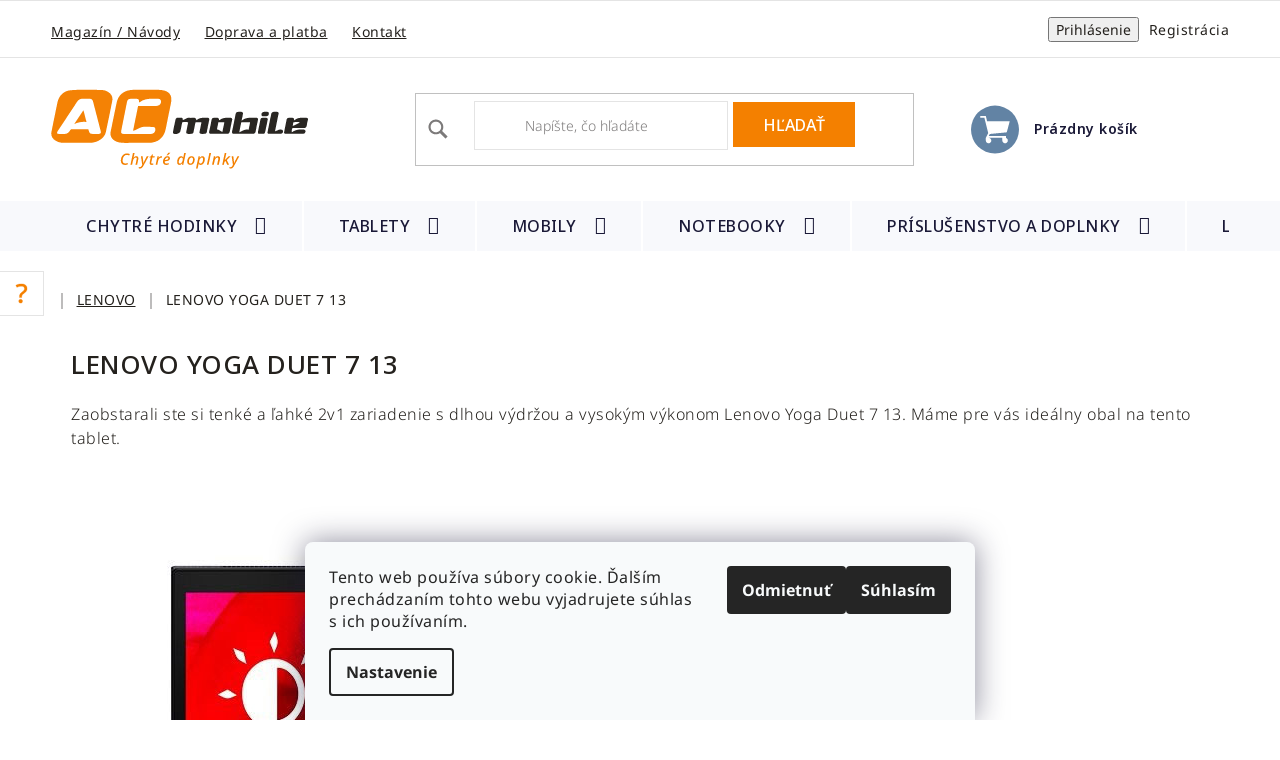

--- FILE ---
content_type: text/html; charset=utf-8
request_url: https://www.acmobile.sk/lenovo-yoga-duet-7-13/
body_size: 24348
content:
<!doctype html><html lang="sk" dir="ltr" class="header-background-light external-fonts-loaded"><head><meta charset="utf-8" /><meta name="viewport" content="width=device-width,initial-scale=1" /><title>LENOVO YOGA DUET 7 13 - AC mobile</title><link rel="preconnect" href="https://cdn.myshoptet.com" /><link rel="dns-prefetch" href="https://cdn.myshoptet.com" /><link rel="preload" href="https://cdn.myshoptet.com/prj/dist/master/cms/libs/jquery/jquery-1.11.3.min.js" as="script" /><link href="https://cdn.myshoptet.com/prj/dist/master/cms/templates/frontend_templates/shared/css/font-face/noto-sans.css" rel="stylesheet"><link href="https://cdn.myshoptet.com/prj/dist/master/shop/dist/font-shoptet-13.css.3c47e30adfa2e9e2683b.css" rel="stylesheet"><script>
dataLayer = [];
dataLayer.push({'shoptet' : {
    "pageId": 2134,
    "pageType": "category",
    "currency": "EUR",
    "currencyInfo": {
        "decimalSeparator": ",",
        "exchangeRate": 1,
        "priceDecimalPlaces": 1,
        "symbol": "\u20ac",
        "symbolLeft": 1,
        "thousandSeparator": " "
    },
    "language": "sk",
    "projectId": 141816,
    "category": {
        "guid": "1ed48f52-7dcb-11ec-bb72-0cc47a6c92bc",
        "path": "LENOVO | LENOVO YOGA DUET 7 13",
        "parentCategoryGuid": "8a50efbc-e6c5-11e6-b761-0cc47a6c92bc"
    },
    "cartInfo": {
        "id": null,
        "freeShipping": false,
        "freeShippingFrom": 30,
        "leftToFreeGift": {
            "formattedPrice": "\u20ac0",
            "priceLeft": 0
        },
        "freeGift": false,
        "leftToFreeShipping": {
            "priceLeft": 30,
            "dependOnRegion": 0,
            "formattedPrice": "\u20ac30"
        },
        "discountCoupon": [],
        "getNoBillingShippingPrice": {
            "withoutVat": 0,
            "vat": 0,
            "withVat": 0
        },
        "cartItems": [],
        "taxMode": "ORDINARY"
    },
    "cart": [],
    "customer": {
        "priceRatio": 1,
        "priceListId": 1,
        "groupId": null,
        "registered": false,
        "mainAccount": false
    }
}});
dataLayer.push({'cookie_consent' : {
    "marketing": "denied",
    "analytics": "denied"
}});
document.addEventListener('DOMContentLoaded', function() {
    shoptet.consent.onAccept(function(agreements) {
        if (agreements.length == 0) {
            return;
        }
        dataLayer.push({
            'cookie_consent' : {
                'marketing' : (agreements.includes(shoptet.config.cookiesConsentOptPersonalisation)
                    ? 'granted' : 'denied'),
                'analytics': (agreements.includes(shoptet.config.cookiesConsentOptAnalytics)
                    ? 'granted' : 'denied')
            },
            'event': 'cookie_consent'
        });
    });
});
</script>
<meta property="og:type" content="website"><meta property="og:site_name" content="acmobile.sk"><meta property="og:url" content="https://www.acmobile.sk/lenovo-yoga-duet-7-13/"><meta property="og:title" content="LENOVO YOGA DUET 7 13 - AC mobile"><meta name="author" content="AC mobile"><meta name="web_author" content="Shoptet.sk"><meta name="dcterms.rightsHolder" content="www.acmobile.sk"><meta name="robots" content="index,follow"><meta property="og:image" content="https://cdn.myshoptet.com/usr/www.acmobile.sk/user/logos/ac_mobile_logo_sk.svg?t=1769201902"><meta property="og:description" content="LENOVO YOGA DUET 7 13, AC mobile"><meta name="description" content="LENOVO YOGA DUET 7 13, AC mobile"><style>:root {--color-primary: #000000;--color-primary-h: 0;--color-primary-s: 0%;--color-primary-l: 0%;--color-primary-hover: #F48000;--color-primary-hover-h: 31;--color-primary-hover-s: 100%;--color-primary-hover-l: 48%;--color-secondary: #314B65;--color-secondary-h: 210;--color-secondary-s: 35%;--color-secondary-l: 29%;--color-secondary-hover: #1b2a3a;--color-secondary-hover-h: 211;--color-secondary-hover-s: 36%;--color-secondary-hover-l: 17%;--color-tertiary: #000000;--color-tertiary-h: 0;--color-tertiary-s: 0%;--color-tertiary-l: 0%;--color-tertiary-hover: #cfcfcf;--color-tertiary-hover-h: 0;--color-tertiary-hover-s: 0%;--color-tertiary-hover-l: 81%;--color-header-background: #ffffff;--template-font: "Noto Sans";--template-headings-font: "Noto Sans";--header-background-url: url("[data-uri]");--cookies-notice-background: #F8FAFB;--cookies-notice-color: #252525;--cookies-notice-button-hover: #27263f;--cookies-notice-link-hover: #3b3a5f;--templates-update-management-preview-mode-content: "Náhľad aktualizácií šablóny je aktívny pre váš prehliadač."}</style>
    
    <link href="https://cdn.myshoptet.com/prj/dist/master/shop/dist/main-13.less.fdb02770e668ba5a70b5.css" rel="stylesheet" />
            <link href="https://cdn.myshoptet.com/prj/dist/master/shop/dist/mobile-header-v1-13.less.629f2f48911e67d0188c.css" rel="stylesheet" />
    
    <script>var shoptet = shoptet || {};</script>
    <script src="https://cdn.myshoptet.com/prj/dist/master/shop/dist/main-3g-header.js.05f199e7fd2450312de2.js"></script>
<!-- User include --><!-- project html code header -->
<script>
const pkConfig = {
	"telCislo": "+421908581397",
  "telCisloZobrazeni": "(+421) 918 056 053",
  "email": "info@acmobile.sk",
  "provozniDoba": "(Po-Pi 8 - 15 hod.)"
}
</script>
<link href="https://fonts.googleapis.com/css?family=Noto Sans:500,600&subset=latin-ext&display=swap" rel="stylesheet">
<link href="https://cdn.myshoptet.com/usr/pkupravy.pavelkunes.cz/user/documents/acmobile/sk/pkUpravy.css?v0.02d" class="pkUpravy" rel="stylesheet"  />
<meta name="google-site-verification" content="MB0ms_Av0C3STni7oqkHoDFJmQZXxiui8cwS-VRWgmg" />
<!-- /User include --><link rel="shortcut icon" href="/favicon.ico" type="image/x-icon" /><link rel="canonical" href="https://www.acmobile.sk/lenovo-yoga-duet-7-13/" />    <script>
        var _hwq = _hwq || [];
        _hwq.push(['setKey', '2FFD2172AC482A4A33144ED24B919075']);
        _hwq.push(['setTopPos', '0']);
        _hwq.push(['showWidget', '21']);
        (function() {
            var ho = document.createElement('script');
            ho.src = 'https://sk.im9.cz/direct/i/gjs.php?n=wdgt&sak=2FFD2172AC482A4A33144ED24B919075';
            var s = document.getElementsByTagName('script')[0]; s.parentNode.insertBefore(ho, s);
        })();
    </script>
    <!-- Global site tag (gtag.js) - Google Analytics -->
    <script async src="https://www.googletagmanager.com/gtag/js?id=17848916466"></script>
    <script>
        
        window.dataLayer = window.dataLayer || [];
        function gtag(){dataLayer.push(arguments);}
        

                    console.debug('default consent data');

            gtag('consent', 'default', {"ad_storage":"denied","analytics_storage":"denied","ad_user_data":"denied","ad_personalization":"denied","wait_for_update":500});
            dataLayer.push({
                'event': 'default_consent'
            });
        
        gtag('js', new Date());

        
                gtag('config', 'G-Y84S5WPTNC', {"groups":"GA4","send_page_view":false,"content_group":"category","currency":"EUR","page_language":"sk"});
        
                gtag('config', 'AW-846870355', {"allow_enhanced_conversions":true});
        
                gtag('config', 'AW-17848916466', {"allow_enhanced_conversions":true});
        
        
        
        
                    gtag('event', 'page_view', {"send_to":"GA4","page_language":"sk","content_group":"category","currency":"EUR"});
        
        
        
        
        
        
        
        
        
        
        
        
        
        document.addEventListener('DOMContentLoaded', function() {
            if (typeof shoptet.tracking !== 'undefined') {
                for (var id in shoptet.tracking.bannersList) {
                    gtag('event', 'view_promotion', {
                        "send_to": "UA",
                        "promotions": [
                            {
                                "id": shoptet.tracking.bannersList[id].id,
                                "name": shoptet.tracking.bannersList[id].name,
                                "position": shoptet.tracking.bannersList[id].position
                            }
                        ]
                    });
                }
            }

            shoptet.consent.onAccept(function(agreements) {
                if (agreements.length !== 0) {
                    console.debug('gtag consent accept');
                    var gtagConsentPayload =  {
                        'ad_storage': agreements.includes(shoptet.config.cookiesConsentOptPersonalisation)
                            ? 'granted' : 'denied',
                        'analytics_storage': agreements.includes(shoptet.config.cookiesConsentOptAnalytics)
                            ? 'granted' : 'denied',
                                                                                                'ad_user_data': agreements.includes(shoptet.config.cookiesConsentOptPersonalisation)
                            ? 'granted' : 'denied',
                        'ad_personalization': agreements.includes(shoptet.config.cookiesConsentOptPersonalisation)
                            ? 'granted' : 'denied',
                        };
                    console.debug('update consent data', gtagConsentPayload);
                    gtag('consent', 'update', gtagConsentPayload);
                    dataLayer.push(
                        { 'event': 'update_consent' }
                    );
                }
            });
        });
    </script>
</head><body class="desktop id-2134 in-lenovo-yoga-duet-7-13 template-13 type-category multiple-columns-body columns-3 smart-labels-active ums_forms_redesign--off ums_a11y_category_page--on ums_discussion_rating_forms--off ums_flags_display_unification--on ums_a11y_login--on mobile-header-version-1"><noscript>
    <style>
        #header {
            padding-top: 0;
            position: relative !important;
            top: 0;
        }
        .header-navigation {
            position: relative !important;
        }
        .overall-wrapper {
            margin: 0 !important;
        }
        body:not(.ready) {
            visibility: visible !important;
        }
    </style>
    <div class="no-javascript">
        <div class="no-javascript__title">Musíte zmeniť nastavenie vášho prehliadača</div>
        <div class="no-javascript__text">Pozrite sa na: <a href="https://www.google.com/support/bin/answer.py?answer=23852">Ako povoliť JavaScript vo vašom prehliadači</a>.</div>
        <div class="no-javascript__text">Ak používate software na blokovanie reklám, možno bude potrebné, aby ste povolili JavaScript z tejto stránky.</div>
        <div class="no-javascript__text">Ďakujeme.</div>
    </div>
</noscript>

        <div id="fb-root"></div>
        <script>
            window.fbAsyncInit = function() {
                FB.init({
                    autoLogAppEvents : true,
                    xfbml            : true,
                    version          : 'v24.0'
                });
            };
        </script>
        <script async defer crossorigin="anonymous" src="https://connect.facebook.net/sk_SK/sdk.js#xfbml=1&version=v24.0"></script>    <div class="siteCookies siteCookies--bottom siteCookies--light js-siteCookies" role="dialog" data-testid="cookiesPopup" data-nosnippet>
        <div class="siteCookies__form">
            <div class="siteCookies__content">
                <div class="siteCookies__text">
                    Tento web používa súbory cookie. Ďalším prechádzaním tohto webu vyjadrujete súhlas s ich používaním.
                </div>
                <p class="siteCookies__links">
                    <button class="siteCookies__link js-cookies-settings" aria-label="Nastavenia cookies" data-testid="cookiesSettings">Nastavenie</button>
                </p>
            </div>
            <div class="siteCookies__buttonWrap">
                                    <button class="siteCookies__button js-cookiesConsentSubmit" value="reject" aria-label="Odmietnuť cookies" data-testid="buttonCookiesReject">Odmietnuť</button>
                                <button class="siteCookies__button js-cookiesConsentSubmit" value="all" aria-label="Prijať cookies" data-testid="buttonCookiesAccept">Súhlasím</button>
            </div>
        </div>
        <script>
            document.addEventListener("DOMContentLoaded", () => {
                const siteCookies = document.querySelector('.js-siteCookies');
                document.addEventListener("scroll", shoptet.common.throttle(() => {
                    const st = document.documentElement.scrollTop;
                    if (st > 1) {
                        siteCookies.classList.add('siteCookies--scrolled');
                    } else {
                        siteCookies.classList.remove('siteCookies--scrolled');
                    }
                }, 100));
            });
        </script>
    </div>
<a href="#content" class="skip-link sr-only">Prejsť na obsah</a><div class="overall-wrapper"><div class="user-action"><div class="container">
    <div class="user-action-in">
                    <div id="login" class="user-action-login popup-widget login-widget" role="dialog" aria-labelledby="loginHeading">
        <div class="popup-widget-inner">
                            <h2 id="loginHeading">Prihlásenie k vášmu účtu</h2><div id="customerLogin"><form action="/action/Customer/Login/" method="post" id="formLoginIncluded" class="csrf-enabled formLogin" data-testid="formLogin"><input type="hidden" name="referer" value="" /><div class="form-group"><div class="input-wrapper email js-validated-element-wrapper no-label"><input type="email" name="email" class="form-control" autofocus placeholder="E-mailová adresa (napr. jan@novak.sk)" data-testid="inputEmail" autocomplete="email" required /></div></div><div class="form-group"><div class="input-wrapper password js-validated-element-wrapper no-label"><input type="password" name="password" class="form-control" placeholder="Heslo" data-testid="inputPassword" autocomplete="current-password" required /><span class="no-display">Nemôžete vyplniť toto pole</span><input type="text" name="surname" value="" class="no-display" /></div></div><div class="form-group"><div class="login-wrapper"><button type="submit" class="btn btn-secondary btn-text btn-login" data-testid="buttonSubmit">Prihlásiť sa</button><div class="password-helper"><a href="/registracia/" data-testid="signup" rel="nofollow">Nová registrácia</a><a href="/klient/zabudnute-heslo/" rel="nofollow">Zabudnuté heslo</a></div></div></div></form>
</div>                    </div>
    </div>

                <div id="cart-widget" class="user-action-cart popup-widget cart-widget loader-wrapper" data-testid="popupCartWidget" role="dialog" aria-hidden="true">
            <div class="popup-widget-inner cart-widget-inner place-cart-here">
                <div class="loader-overlay">
                    <div class="loader"></div>
                </div>
            </div>
        </div>
    </div>
</div>
</div><div class="top-navigation-bar" data-testid="topNavigationBar">

    <div class="container">

                            <div class="top-navigation-menu">
                <ul class="top-navigation-bar-menu">
                                            <li class="top-navigation-menu-item-2562">
                            <a href="/magazin-a-navody/" title="Magazín a návody">Magazín / Návody</a>
                        </li>
                                            <li class="top-navigation-menu-item-2571">
                            <a href="/cena-dopravy/" title="Cena dopravy a platby">Doprava a platba</a>
                        </li>
                                            <li class="top-navigation-menu-item-29">
                            <a href="/kontakty/" title="Kontakty">Kontakt</a>
                        </li>
                                    </ul>
                <div class="top-navigation-menu-trigger">Viac</div>
                <ul class="top-navigation-bar-menu-helper"></ul>
            </div>
        
        <div class="top-navigation-tools">
                        <button class="top-nav-button top-nav-button-login toggle-window" type="button" data-target="login" aria-haspopup="dialog" aria-controls="login" aria-expanded="false" data-testid="signin"><span>Prihlásenie</span></button>
    <a href="/registracia/" class="top-nav-button top-nav-button-register" data-testid="headerSignup">Registrácia</a>
        </div>

    </div>

</div>
<header id="header">
        <div class="header-top">
            <div class="container navigation-wrapper header-top-wrapper">
                <div class="site-name"><a href="/" data-testid="linkWebsiteLogo"><img src="https://cdn.myshoptet.com/usr/www.acmobile.sk/user/logos/ac_mobile_logo_sk.svg" alt="AC mobile" fetchpriority="low" /></a></div>                <div class="search" itemscope itemtype="https://schema.org/WebSite">
                    <meta itemprop="headline" content="LENOVO YOGA DUET 7 13"/><meta itemprop="url" content="https://www.acmobile.sk"/><meta itemprop="text" content="LENOVO YOGA DUET 7 13, AC mobile"/>                    <form action="/action/ProductSearch/prepareString/" method="post"
    id="formSearchForm" class="search-form compact-form js-search-main"
    itemprop="potentialAction" itemscope itemtype="https://schema.org/SearchAction" data-testid="searchForm">
    <fieldset>
        <meta itemprop="target"
            content="https://www.acmobile.sk/vyhladavanie/?string={string}"/>
        <input type="hidden" name="language" value="sk"/>
        
            
    <span class="search-input-icon" aria-hidden="true"></span>

<input
    type="search"
    name="string"
        class="query-input form-control search-input js-search-input"
    placeholder="Napíšte, čo hľadáte"
    autocomplete="off"
    required
    itemprop="query-input"
    aria-label="Vyhľadávanie"
    data-testid="searchInput"
>
            <button type="submit" class="btn btn-default search-button" data-testid="searchBtn">Hľadať</button>
        
    </fieldset>
</form>
                </div>
                <div class="navigation-buttons">
                    <a href="#" class="toggle-window" data-target="search" data-testid="linkSearchIcon"><span class="sr-only">Hľadať</span></a>
                        
    <a href="/kosik/" class="btn btn-icon toggle-window cart-count" data-target="cart" data-hover="true" data-redirect="true" data-testid="headerCart" rel="nofollow" aria-haspopup="dialog" aria-expanded="false" aria-controls="cart-widget">
        
                <span class="sr-only">Nákupný košík</span>
        
            <span class="cart-price visible-lg-inline-block" data-testid="headerCartPrice">
                                    Prázdny košík                            </span>
        
    
            </a>
                    <a href="#" class="toggle-window" data-target="navigation" data-testid="hamburgerMenu"></a>
                </div>
            </div>
        </div>
        <div class="header-bottom">
            <div class="container navigation-wrapper header-bottom-wrapper js-navigation-container">
                <nav id="navigation" aria-label="Hlavné menu" data-collapsible="true"><div class="navigation-in menu"><ul class="menu-level-1" role="menubar" data-testid="headerMenuItems"><li class="menu-item-1277 ext" role="none"><a href="/chytre-hodinky/" data-testid="headerMenuItem" role="menuitem" aria-haspopup="true" aria-expanded="false"><b>Chytré hodinky</b><span class="submenu-arrow"></span></a><ul class="menu-level-2" aria-label="Chytré hodinky" tabindex="-1" role="menu"><li class="menu-item-2161 has-third-level" role="none"><div class="menu-no-image"><a href="/pro-hodinky-amazfit/" data-testid="headerMenuItem" role="menuitem"><span>AMAZFIT WATCH</span></a>
                                                    <ul class="menu-level-3" role="menu">
                                                                    <li class="menu-item-3008" role="none">
                                        <a href="/amazfit-bip-3/" data-testid="headerMenuItem" role="menuitem">
                                            AMAZFIT BIP 3</a>,                                    </li>
                                                                    <li class="menu-item-3585" role="none">
                                        <a href="/amazfit-active/" data-testid="headerMenuItem" role="menuitem">
                                            AMAZFIT ACTIVE</a>,                                    </li>
                                                                    <li class="menu-item-2529" role="none">
                                        <a href="/amazfit-t-rex-2/" data-testid="headerMenuItem" role="menuitem">
                                            Amazfit T-Rex 2</a>,                                    </li>
                                                                    <li class="menu-item-2209" role="none">
                                        <a href="/amazfit-gtr-3-a-gts-3-2/" data-testid="headerMenuItem" role="menuitem">
                                            Amazfit GTR 3 a GTS 3</a>,                                    </li>
                                                                    <li class="menu-item-2720" role="none">
                                        <a href="/amazfit-gts-4-mini/" data-testid="headerMenuItem" role="menuitem">
                                            AMAZFIT GTS 4 mini</a>,                                    </li>
                                                                    <li class="menu-item-2717" role="none">
                                        <a href="/amazfit-gts-4-a-gtr-4/" data-testid="headerMenuItem" role="menuitem">
                                            AMAZFIT GTS 4 a GTR 4</a>,                                    </li>
                                                                    <li class="menu-item-2368" role="none">
                                        <a href="/xiaomi-watch-s1-active-2/" data-testid="headerMenuItem" role="menuitem">
                                            Xiaomi Watch S1 Active</a>,                                    </li>
                                                                    <li class="menu-item-2744" role="none">
                                        <a href="/amazfit-band-7/" data-testid="headerMenuItem" role="menuitem">
                                            AMAZFIT BAND 7</a>,                                    </li>
                                                                    <li class="menu-item-2239" role="none">
                                        <a href="/redmi-watch-2-lite-3/" data-testid="headerMenuItem" role="menuitem">
                                            REDMI WATCH 2 LITE</a>,                                    </li>
                                                                    <li class="menu-item-3486" role="none">
                                        <a href="/amazfit-bip-5/" data-testid="headerMenuItem" role="menuitem">
                                            AMAZFIT BIP 5</a>,                                    </li>
                                                                    <li class="menu-item-3688" role="none">
                                        <a href="/amazfit-active-edge/" data-testid="headerMenuItem" role="menuitem">
                                            AMAZFIT ACTIVE EDGE</a>,                                    </li>
                                                                    <li class="menu-item-3800" role="none">
                                        <a href="/amazfit-t-rex-3/" data-testid="headerMenuItem" role="menuitem">
                                            Amazfit T-Rex 3</a>                                    </li>
                                                            </ul>
                        </div></li><li class="menu-item-1640 has-third-level" role="none"><div class="menu-no-image"><a href="/pouzdro-na-hodinky-apple-watch-obal-2/" data-testid="headerMenuItem" role="menuitem"><span>APPLE WATCH</span></a>
                                                    <ul class="menu-level-3" role="menu">
                                                                    <li class="menu-item-3785" role="none">
                                        <a href="/apple-watch-ultra/" data-testid="headerMenuItem" role="menuitem">
                                            Apple Watch Ultra</a>,                                    </li>
                                                                    <li class="menu-item-1643" role="none">
                                        <a href="/airpods-2/" data-testid="headerMenuItem" role="menuitem">
                                            AirPods</a>,                                    </li>
                                                                    <li class="menu-item-1649" role="none">
                                        <a href="/apple-watch-series-5-2/" data-testid="headerMenuItem" role="menuitem">
                                            Apple Watch Series 5</a>,                                    </li>
                                                                    <li class="menu-item-2167" role="none">
                                        <a href="/apple-watch-series-7/" data-testid="headerMenuItem" role="menuitem">
                                            Apple Watch Series 7 / 8</a>,                                    </li>
                                                                    <li class="menu-item-3919" role="none">
                                        <a href="/apple-watch-series-11/" data-testid="headerMenuItem" role="menuitem">
                                            Apple Watch Series 11</a>                                    </li>
                                                            </ul>
                        </div></li><li class="menu-item-1376 has-third-level" role="none"><div class="menu-no-image"><a href="/puzdro-na-hodinky-garmin-obal/" data-testid="headerMenuItem" role="menuitem"><span>GARMIN WATCH</span></a>
                                                    <ul class="menu-level-3" role="menu">
                                                                    <li class="menu-item-2299" role="none">
                                        <a href="/garmin-venu-sq/" data-testid="headerMenuItem" role="menuitem">
                                            Garmin Venu SQ / SQ2</a>,                                    </li>
                                                                    <li class="menu-item-2918" role="none">
                                        <a href="/garmin-venu-2/" data-testid="headerMenuItem" role="menuitem">
                                            GARMIN VENU 2</a>,                                    </li>
                                                                    <li class="menu-item-2046" role="none">
                                        <a href="/garmin-venu-2s/" data-testid="headerMenuItem" role="menuitem">
                                            Garmin Venu 2S</a>,                                    </li>
                                                                    <li class="menu-item-2395" role="none">
                                        <a href="/garmin-venu-2-plus-2/" data-testid="headerMenuItem" role="menuitem">
                                            Garmin Venu 2 Plus</a>,                                    </li>
                                                                    <li class="menu-item-3483" role="none">
                                        <a href="/garmin-venu-3-3s/" data-testid="headerMenuItem" role="menuitem">
                                            Garmin Venu 3 / 3S</a>,                                    </li>
                                                                    <li class="menu-item-2392" role="none">
                                        <a href="/garmin-vivoactive-4/" data-testid="headerMenuItem" role="menuitem">
                                            GARMIN VÍVOACTIVE 4</a>,                                    </li>
                                                                    <li class="menu-item-1544" role="none">
                                        <a href="/garmin-vivoactive-4s/" data-testid="headerMenuItem" role="menuitem">
                                            GARMIN VÍVOACTIVE 4S</a>,                                    </li>
                                                                    <li class="menu-item-3618" role="none">
                                        <a href="/garmin-vivoactive-5/" data-testid="headerMenuItem" role="menuitem">
                                            Garmin Vivoactive 5</a>,                                    </li>
                                                                    <li class="menu-item-2254" role="none">
                                        <a href="/garmin-forerunner-745-2/" data-testid="headerMenuItem" role="menuitem">
                                            GARMIN FORERUNNER</a>,                                    </li>
                                                                    <li class="menu-item-2383" role="none">
                                        <a href="/garmin-epix--gen-2/" data-testid="headerMenuItem" role="menuitem">
                                            GARMIN EPIX (GEN 2)</a>,                                    </li>
                                                                    <li class="menu-item-2921" role="none">
                                        <a href="/instinct-2-2s/" data-testid="headerMenuItem" role="menuitem">
                                            GARMIN Instinct® 2 / 2S</a>,                                    </li>
                                                                    <li class="menu-item-2476" role="none">
                                        <a href="/garmin-vivomove-hr-sport/" data-testid="headerMenuItem" role="menuitem">
                                            GARMIN VIVOMOVE HR SPORT</a>,                                    </li>
                                                                    <li class="menu-item-2491" role="none">
                                        <a href="/garmin-vivomove-sport/" data-testid="headerMenuItem" role="menuitem">
                                            Garmin vívomove® Sport</a>,                                    </li>
                                                                    <li class="menu-item-2924" role="none">
                                        <a href="/garmin-forerunner-45-45s/" data-testid="headerMenuItem" role="menuitem">
                                            Garmin Forerunner 45 / 45S</a>                                    </li>
                                                            </ul>
                        </div></li><li class="menu-item-1586" role="none"><div class="menu-no-image"><a href="/puzdro-na-hodinky-honor-obal/" data-testid="headerMenuItem" role="menuitem"><span>HONOR WATCH</span></a>
                        </div></li><li class="menu-item-1373 has-third-level" role="none"><div class="menu-no-image"><a href="/puzdro-na-hodinky-huawei-obal/" data-testid="headerMenuItem" role="menuitem"><span>HUAWEI WATCH</span></a>
                                                    <ul class="menu-level-3" role="menu">
                                                                    <li class="menu-item-3832" role="none">
                                        <a href="/huawei-watch-fit-4-4-pro/" data-testid="headerMenuItem" role="menuitem">
                                            HUAWEI WATCH FIT 4 / 4 PRO</a>,                                    </li>
                                                                    <li class="menu-item-1935" role="none">
                                        <a href="/huawei-watch-fit/" data-testid="headerMenuItem" role="menuitem">
                                            HUAWEI WATCH FIT</a>,                                    </li>
                                                                    <li class="menu-item-2846" role="none">
                                        <a href="/huawei-watch-fit-2-2/" data-testid="headerMenuItem" role="menuitem">
                                            HUAWEI WATCH FIT 2</a>,                                    </li>
                                                                    <li class="menu-item-3684" role="none">
                                        <a href="/huawei-watch-fit-3/" data-testid="headerMenuItem" role="menuitem">
                                            HUAWEI WATCH FIT 3</a>,                                    </li>
                                                                    <li class="menu-item-2990" role="none">
                                        <a href="/huawei-watch-gt/" data-testid="headerMenuItem" role="menuitem">
                                            HUAWEI WATCH GT</a>,                                    </li>
                                                                    <li class="menu-item-2043" role="none">
                                        <a href="/huawei-watch-3/" data-testid="headerMenuItem" role="menuitem">
                                            HUAWEI WATCH 3</a>,                                    </li>
                                                                    <li class="menu-item-2124" role="none">
                                        <a href="/huawei-watch-gt3/" data-testid="headerMenuItem" role="menuitem">
                                            HUAWEI WATCH GT3</a>,                                    </li>
                                                                    <li class="menu-item-2765" role="none">
                                        <a href="/huawei-watch-gt-3-se/" data-testid="headerMenuItem" role="menuitem">
                                            HUAWEI WATCH GT 3 SE</a>,                                    </li>
                                                                    <li class="menu-item-3624" role="none">
                                        <a href="/huawei-watch-gt4/" data-testid="headerMenuItem" role="menuitem">
                                            HUAWEI WATCH GT4</a>,                                    </li>
                                                                    <li class="menu-item-2855" role="none">
                                        <a href="/huawei-band-6/" data-testid="headerMenuItem" role="menuitem">
                                            HUAWEI BAND 6</a>,                                    </li>
                                                                    <li class="menu-item-3730" role="none">
                                        <a href="/huawei-watch-d-2/" data-testid="headerMenuItem" role="menuitem">
                                            HUAWEI WATCH D</a>,                                    </li>
                                                                    <li class="menu-item-3910" role="none">
                                        <a href="/huawei-watch-gt5/" data-testid="headerMenuItem" role="menuitem">
                                            HUAWEI WATCH GT5</a>                                    </li>
                                                            </ul>
                        </div></li><li class="menu-item-1280 has-third-level" role="none"><div class="menu-no-image"><a href="/obaly-na-hodinky-samsung/" data-testid="headerMenuItem" role="menuitem"><span>SAMSUNG WATCH</span></a>
                                                    <ul class="menu-level-3" role="menu">
                                                                    <li class="menu-item-3809" role="none">
                                        <a href="/samsung-galaxy-watch-ultra/" data-testid="headerMenuItem" role="menuitem">
                                            Samsung Galaxy Watch Ultra</a>,                                    </li>
                                                                    <li class="menu-item-2088" role="none">
                                        <a href="/samsung-galaxy-watch-4/" data-testid="headerMenuItem" role="menuitem">
                                            Samsung Galaxy Watch 4</a>,                                    </li>
                                                                    <li class="menu-item-2508" role="none">
                                        <a href="/samsung-galaxy-watch-5/" data-testid="headerMenuItem" role="menuitem">
                                            Samsung Galaxy Watch 5</a>,                                    </li>
                                                                    <li class="menu-item-3420" role="none">
                                        <a href="/samsung-galaxy-watch-6/" data-testid="headerMenuItem" role="menuitem">
                                            Samsung Galaxy Watch 6</a>,                                    </li>
                                                                    <li class="menu-item-3712" role="none">
                                        <a href="/samsung-galaxy-watch-7/" data-testid="headerMenuItem" role="menuitem">
                                            Samsung Galaxy Watch 7</a>,                                    </li>
                                                                    <li class="menu-item-3700" role="none">
                                        <a href="/samsung-galaxy-fit-3/" data-testid="headerMenuItem" role="menuitem">
                                            Samsung Galaxy Fit 3</a>                                    </li>
                                                            </ul>
                        </div></li><li class="menu-item-2067" role="none"><div class="menu-no-image"><a href="/pro-hodinky-realme-watch/" data-testid="headerMenuItem" role="menuitem"><span>REALME WATCH</span></a>
                        </div></li><li class="menu-item-1286 has-third-level" role="none"><div class="menu-no-image"><a href="/obaly-na-hodinky-xiaomi/" data-testid="headerMenuItem" role="menuitem"><span>XIAOMI WATCH</span></a>
                                                    <ul class="menu-level-3" role="menu">
                                                                    <li class="menu-item-3770" role="none">
                                        <a href="/xiaomi-watch-s4-2/" data-testid="headerMenuItem" role="menuitem">
                                            Xiaomi Watch S4</a>,                                    </li>
                                                                    <li class="menu-item-3681" role="none">
                                        <a href="/xiaomi-watch-s3/" data-testid="headerMenuItem" role="menuitem">
                                            Xiaomi Watch S3</a>,                                    </li>
                                                                    <li class="menu-item-3286" role="none">
                                        <a href="/xiaomi-redmi-watch-3/" data-testid="headerMenuItem" role="menuitem">
                                            Xiaomi Redmi Watch 3</a>,                                    </li>
                                                                    <li class="menu-item-3435" role="none">
                                        <a href="/xiaomi-redmi-watch-3-active/" data-testid="headerMenuItem" role="menuitem">
                                            Xiaomi Redmi Watch 3 Active</a>,                                    </li>
                                                                    <li class="menu-item-2365" role="none">
                                        <a href="/xiaomi-watch-s1-active/" data-testid="headerMenuItem" role="menuitem">
                                            Xiaomi Watch S1 Active</a>,                                    </li>
                                                                    <li class="menu-item-3594" role="none">
                                        <a href="/xiaomi-watch-2-pro/" data-testid="headerMenuItem" role="menuitem">
                                            XIAOMI WATCH 2 PRO</a>,                                    </li>
                                                                    <li class="menu-item-3438" role="none">
                                        <a href="/xiaomi-watch-s1-s1-pro/" data-testid="headerMenuItem" role="menuitem">
                                            Xiaomi Watch S1 / S1 PRO</a>,                                    </li>
                                                                    <li class="menu-item-3453" role="none">
                                        <a href="/redmi-watch-2-lite/" data-testid="headerMenuItem" role="menuitem">
                                            Redmi Watch 2 Lite</a>,                                    </li>
                                                                    <li class="menu-item-1977" role="none">
                                        <a href="/amazfit-t-rex-t-rex-pro/" data-testid="headerMenuItem" role="menuitem">
                                            AmazFit T-Rex / T-REX PRO</a>,                                    </li>
                                                                    <li class="menu-item-2544" role="none">
                                        <a href="/amazfit-t-rex-2-3/" data-testid="headerMenuItem" role="menuitem">
                                            AMAZFIT T-REX 2</a>,                                    </li>
                                                                    <li class="menu-item-1448" role="none">
                                        <a href="/xiaomi-amazfit-pace/" data-testid="headerMenuItem" role="menuitem">
                                            XIAOMI AMAZFIT PACE</a>,                                    </li>
                                                                    <li class="menu-item-1607" role="none">
                                        <a href="/xiaomi-amazfit-gtr/" data-testid="headerMenuItem" role="menuitem">
                                            XIAOMI AMAZFIT GTR </a>,                                    </li>
                                                                    <li class="menu-item-1463" role="none">
                                        <a href="/xiaomi-amazfit-gts-2/" data-testid="headerMenuItem" role="menuitem">
                                            Xiaomi Amazfit GTS</a>,                                    </li>
                                                                    <li class="menu-item-1872" role="none">
                                        <a href="/xiaomi-mi-watch/" data-testid="headerMenuItem" role="menuitem">
                                            XIAOMI Mi Watch</a>,                                    </li>
                                                                    <li class="menu-item-1818" role="none">
                                        <a href="/xiaomi-amazfit-bip-u/" data-testid="headerMenuItem" role="menuitem">
                                            XIAOMI AMAZFIT BIP U</a>,                                    </li>
                                                                    <li class="menu-item-1905" role="none">
                                        <a href="/xiaomi-haylou-solar-ls05/" data-testid="headerMenuItem" role="menuitem">
                                            XIAOMI HAYLOU SOLAR LS05</a>,                                    </li>
                                                                    <li class="menu-item-2118" role="none">
                                        <a href="/xiaomi-kw66/" data-testid="headerMenuItem" role="menuitem">
                                            Xiaomi KW66</a>,                                    </li>
                                                                    <li class="menu-item-3654" role="none">
                                        <a href="/xiaomi-smart-band-8-pro/" data-testid="headerMenuItem" role="menuitem">
                                            XIAOMI SMART BAND 8 PRO</a>,                                    </li>
                                                                    <li class="menu-item-3657" role="none">
                                        <a href="/xiaomi-smart-band-8-active/" data-testid="headerMenuItem" role="menuitem">
                                            XIAOMI SMART BAND 8 ACTIVE</a>,                                    </li>
                                                                    <li class="menu-item-3660" role="none">
                                        <a href="/xiaomi-redmi-watch-4/" data-testid="headerMenuItem" role="menuitem">
                                            XIAOMI REDMI WATCH 4</a>                                    </li>
                                                            </ul>
                        </div></li><li class="menu-item-1863" role="none"><div class="menu-no-image"><a href="/reminky-na-hodinky/" data-testid="headerMenuItem" role="menuitem"><span>Remienky na hodinky</span></a>
                        </div></li><li class="menu-item-1724" role="none"><div class="menu-no-image"><a href="/nylonove-remienky-na-hodinky-pasky/" data-testid="headerMenuItem" role="menuitem"><span>Nylonové remienky a opasky na inteligentné hodinky</span></a>
                        </div></li></ul></li>
<li class="menu-item-2257 ext" role="none"><a href="/tablety/" data-testid="headerMenuItem" role="menuitem" aria-haspopup="true" aria-expanded="false"><b>Tablety</b><span class="submenu-arrow"></span></a><ul class="menu-level-2" aria-label="Tablety" tabindex="-1" role="menu"><li class="menu-item-3101" role="none"><div class="menu-no-image"><a href="/acer-2/" data-testid="headerMenuItem" role="menuitem"><span>ACER</span></a>
                        </div></li><li class="menu-item-3104" role="none"><div class="menu-no-image"><a href="/asus-2/" data-testid="headerMenuItem" role="menuitem"><span>ASUS</span></a>
                        </div></li><li class="menu-item-2631 has-third-level" role="none"><div class="menu-no-image"><a href="/huawei-2/" data-testid="headerMenuItem" role="menuitem"><span>HUAWEI</span></a>
                                                    <ul class="menu-level-3" role="menu">
                                                                    <li class="menu-item-3110" role="none">
                                        <a href="/huawei-matepad-2/" data-testid="headerMenuItem" role="menuitem">
                                            Huawei MatePad</a>,                                    </li>
                                                                    <li class="menu-item-3113" role="none">
                                        <a href="/huawei-matepad-t10-t10s-2/" data-testid="headerMenuItem" role="menuitem">
                                            Huawei MatePad T10 / T10s</a>,                                    </li>
                                                                    <li class="menu-item-3116" role="none">
                                        <a href="/huawei-matebook/" data-testid="headerMenuItem" role="menuitem">
                                            Huawei MateBook</a>                                    </li>
                                                            </ul>
                        </div></li><li class="menu-item-2625 has-third-level" role="none"><div class="menu-no-image"><a href="/lenovo-2/" data-testid="headerMenuItem" role="menuitem"><span>LENOVO</span></a>
                                                    <ul class="menu-level-3" role="menu">
                                                                    <li class="menu-item-3736" role="none">
                                        <a href="/lenovo-tab-plus-11-5/" data-testid="headerMenuItem" role="menuitem">
                                            LENOVO TAB PLUS 11.5&quot;</a>,                                    </li>
                                                                    <li class="menu-item-3758" role="none">
                                        <a href="/lenovo-tab-k11-plus/" data-testid="headerMenuItem" role="menuitem">
                                            Lenovo Tab K11 Plus</a>,                                    </li>
                                                                    <li class="menu-item-3913" role="none">
                                        <a href="/lenovo-yoga-tab-plus/" data-testid="headerMenuItem" role="menuitem">
                                            LENOVO YOGA TAB PLUS 12,7</a>,                                    </li>
                                                                    <li class="menu-item-3576" role="none">
                                        <a href="/lenovo-notebook/" data-testid="headerMenuItem" role="menuitem">
                                            LENOVO - notebook</a>,                                    </li>
                                                                    <li class="menu-item-3161" role="none">
                                        <a href="/lenovo-tab-m7-2/" data-testid="headerMenuItem" role="menuitem">
                                            LENOVO TAB M7</a>,                                    </li>
                                                                    <li class="menu-item-2648" role="none">
                                        <a href="/lenovo-tab-m8-fhd-2/" data-testid="headerMenuItem" role="menuitem">
                                            LENOVO TAB M8 FHD</a>,                                    </li>
                                                                    <li class="menu-item-2654" role="none">
                                        <a href="/lenovo-tab-m8--3rd-gen-2/" data-testid="headerMenuItem" role="menuitem">
                                            LENOVO TAB M8 (3rd Gen)</a>,                                    </li>
                                                                    <li class="menu-item-3044" role="none">
                                        <a href="/lenovo-tab-m8--4th-gen/" data-testid="headerMenuItem" role="menuitem">
                                            LENOVO TAB M8 (4th Gen)</a>,                                    </li>
                                                                    <li class="menu-item-3321" role="none">
                                        <a href="/lenovo-tab-m9/" data-testid="headerMenuItem" role="menuitem">
                                            LENOVO TAB M9</a>,                                    </li>
                                                                    <li class="menu-item-3176" role="none">
                                        <a href="/lenovo-tab-m10-2/" data-testid="headerMenuItem" role="menuitem">
                                            LENOVO TAB M10 5G</a>,                                    </li>
                                                                    <li class="menu-item-3179" role="none">
                                        <a href="/lenovo-tab-m10-hd--2nd-2/" data-testid="headerMenuItem" role="menuitem">
                                            LENOVO TAB M10 HD (2nd)</a>,                                    </li>
                                                                    <li class="menu-item-2999" role="none">
                                        <a href="/lenovo-tab-m10--3--gen/" data-testid="headerMenuItem" role="menuitem">
                                            LENOVO TAB M10 (3. gen)</a>,                                    </li>
                                                                    <li class="menu-item-3182" role="none">
                                        <a href="/lenovo-tab-m10-plus-2/" data-testid="headerMenuItem" role="menuitem">
                                            LENOVO TAB M10 PLUS</a>,                                    </li>
                                                                    <li class="menu-item-3098" role="none">
                                        <a href="/lenovo-tab-m10-plus--3rd-gen--10-6-2/" data-testid="headerMenuItem" role="menuitem">
                                            LENOVO TAB M10 Plus (3rd Gen) 10.6&quot;</a>,                                    </li>
                                                                    <li class="menu-item-3643" role="none">
                                        <a href="/lenovo-tab-m11/" data-testid="headerMenuItem" role="menuitem">
                                            Lenovo Tab M11</a>,                                    </li>
                                                                    <li class="menu-item-2942" role="none">
                                        <a href="/lenovo-tab-p11-p11-plus-p11-pro/" data-testid="headerMenuItem" role="menuitem">
                                            LENOVO TAB P11 5G / P11 PLUS / P11 PRO</a>,                                    </li>
                                                                    <li class="menu-item-3230" role="none">
                                        <a href="/lenovo-tab-p11-2nd-gen/" data-testid="headerMenuItem" role="menuitem">
                                            Lenovo TAB P11 2nd Gen</a>,                                    </li>
                                                                    <li class="menu-item-3020" role="none">
                                        <a href="/lenovo-tab-p11-pro-2nd-gen/" data-testid="headerMenuItem" role="menuitem">
                                            LENOVO TAB P11 PRO 2nd Gen</a>,                                    </li>
                                                                    <li class="menu-item-3477" role="none">
                                        <a href="/lenovo-smart-tab-p12-2/" data-testid="headerMenuItem" role="menuitem">
                                            LENOVO SMART TAB P12</a>,                                    </li>
                                                                    <li class="menu-item-2939" role="none">
                                        <a href="/lenovo-tab--p12-pro/" data-testid="headerMenuItem" role="menuitem">
                                            LENOVO TAB  P12 PRO</a>,                                    </li>
                                                                    <li class="menu-item-3540" role="none">
                                        <a href="/lenovo-tab-extreme/" data-testid="headerMenuItem" role="menuitem">
                                            LENOVO TAB EXTREME</a>,                                    </li>
                                                                    <li class="menu-item-3173" role="none">
                                        <a href="/lenovo-tab-k10-2/" data-testid="headerMenuItem" role="menuitem">
                                            LENOVO TAB K10</a>,                                    </li>
                                                                    <li class="menu-item-3188" role="none">
                                        <a href="/lenovo-smart-tab-2/" data-testid="headerMenuItem" role="menuitem">
                                            LENOVO SMART TAB</a>,                                    </li>
                                                                    <li class="menu-item-3191" role="none">
                                        <a href="/lenovo-yoga-tab-2021-2/" data-testid="headerMenuItem" role="menuitem">
                                            LENOVO YOGA TAB 2021</a>,                                    </li>
                                                                    <li class="menu-item-3194" role="none">
                                        <a href="/lenovo-yoga-duet-7-13-2/" data-testid="headerMenuItem" role="menuitem">
                                            LENOVO YOGA DUET 7 13</a>,                                    </li>
                                                                    <li class="menu-item-3197" role="none">
                                        <a href="/lenovo-tab-e8-2/" data-testid="headerMenuItem" role="menuitem">
                                            LENOVO TAB E8</a>,                                    </li>
                                                                    <li class="menu-item-3200" role="none">
                                        <a href="/lenovo-tab-e10-2/" data-testid="headerMenuItem" role="menuitem">
                                            LENOVO TAB E10</a>,                                    </li>
                                                                    <li class="menu-item-3203" role="none">
                                        <a href="/lenovo-yoga-tab-3-8-2/" data-testid="headerMenuItem" role="menuitem">
                                            LENOVO YOGA TAB 3 8&quot;</a>,                                    </li>
                                                                    <li class="menu-item-3206" role="none">
                                        <a href="/lenovo-tab-p10-2/" data-testid="headerMenuItem" role="menuitem">
                                            LENOVO TAB P10</a>,                                    </li>
                                                                    <li class="menu-item-3474" role="none">
                                        <a href="/lenovo-smart-tab-p12/" data-testid="headerMenuItem" role="menuitem">
                                            LENOVO SMART TAB P12</a>,                                    </li>
                                                                    <li class="menu-item-3209" role="none">
                                        <a href="/lenovo-yoga-book-2/" data-testid="headerMenuItem" role="menuitem">
                                            LENOVO YOGA BOOK</a>,                                    </li>
                                                                    <li class="menu-item-3916" role="none">
                                        <a href="/lenovo-ideatab-11/" data-testid="headerMenuItem" role="menuitem">
                                            LENOVO IDEATAB 11</a>                                    </li>
                                                            </ul>
                        </div></li><li class="menu-item-3354 has-third-level" role="none"><div class="menu-no-image"><a href="/nokia/" data-testid="headerMenuItem" role="menuitem"><span>NOKIA</span></a>
                                                    <ul class="menu-level-3" role="menu">
                                                                    <li class="menu-item-3357" role="none">
                                        <a href="/nokia-t20/" data-testid="headerMenuItem" role="menuitem">
                                            Nokia T20</a>                                    </li>
                                                            </ul>
                        </div></li><li class="menu-item-2260" role="none"><div class="menu-no-image"><a href="/realme-2/" data-testid="headerMenuItem" role="menuitem"><span>REALME</span></a>
                        </div></li><li class="menu-item-2628 has-third-level" role="none"><div class="menu-no-image"><a href="/samsung-2/" data-testid="headerMenuItem" role="menuitem"><span>SAMSUNG</span></a>
                                                    <ul class="menu-level-3" role="menu">
                                                                    <li class="menu-item-3934" role="none">
                                        <a href="/prislusenstvo-pre-samsung-galaxy-tab-a11-a11/" data-testid="headerMenuItem" role="menuitem">
                                            series: TAB A11 / A11+</a>,                                    </li>
                                                                    <li class="menu-item-3603" role="none">
                                        <a href="/samsung-galaxy-tab-a9--11/" data-testid="headerMenuItem" role="menuitem">
                                            series: TAB A9 / A9+</a>,                                    </li>
                                                                    <li class="menu-item-3901" role="none">
                                        <a href="/samsung-galaxy-tab-s10-fe/" data-testid="headerMenuItem" role="menuitem">
                                            series: TAB S10 FE+</a>,                                    </li>
                                                                    <li class="menu-item-3904" role="none">
                                        <a href="/samsung-galaxy-tab-s10/" data-testid="headerMenuItem" role="menuitem">
                                            Series: TAB S10</a>,                                    </li>
                                                                    <li class="menu-item-3462" role="none">
                                        <a href="/samsung-galaxy-tab-s9-s9-plus-s9-ultra/" data-testid="headerMenuItem" role="menuitem">
                                            series: TAB S9</a>,                                    </li>
                                                                    <li class="menu-item-3050" role="none">
                                        <a href="/samsung-galaxy-tab-s8-s-plus-s8-ultra/" data-testid="headerMenuItem" role="menuitem">
                                            series: S8</a>,                                    </li>
                                                                    <li class="menu-item-3056" role="none">
                                        <a href="/samsung-galaxy-tab-s7-2/" data-testid="headerMenuItem" role="menuitem">
                                            series: TAB S7</a>,                                    </li>
                                                                    <li class="menu-item-3155" role="none">
                                        <a href="/samsung-galaxy-tab-s6-lite-10-4-2/" data-testid="headerMenuItem" role="menuitem">
                                            series: TAB S6 LITE 10,4″</a>,                                    </li>
                                                                    <li class="menu-item-3146" role="none">
                                        <a href="/samsung-galaxy-tab-s5e-10-5-2/" data-testid="headerMenuItem" role="menuitem">
                                            SAMSUNG GALAXY TAB S5E 10,5</a>,                                    </li>
                                                                    <li class="menu-item-3149" role="none">
                                        <a href="/samsung-galaxy-tab-s6-10-5-2/" data-testid="headerMenuItem" role="menuitem">
                                            SAMSUNG GALAXY TAB S6 10,5</a>                                    </li>
                                                            </ul>
                        </div></li><li class="menu-item-2634 has-third-level" role="none"><div class="menu-no-image"><a href="/xiaomi-3/" data-testid="headerMenuItem" role="menuitem"><span>XIAOMI</span></a>
                                                    <ul class="menu-level-3" role="menu">
                                                                    <li class="menu-item-3874" role="none">
                                        <a href="/xiaomi-redmi-pad-2/" data-testid="headerMenuItem" role="menuitem">
                                            XIAOMI REDMI PAD 2</a>,                                    </li>
                                                                    <li class="menu-item-3889" role="none">
                                        <a href="/xiaomi-pad-6-6-pro-11/" data-testid="headerMenuItem" role="menuitem">
                                            Xiaomi Pad 6 / 6 PRO 11&quot;</a>,                                    </li>
                                                                    <li class="menu-item-3931" role="none">
                                        <a href="/xiaomi-redmi-pad-2-2/" data-testid="headerMenuItem" role="menuitem">
                                            XIAOMI REDMI PAD 2</a>,                                    </li>
                                                                    <li class="menu-item-3447" role="none">
                                        <a href="/xiaomi-pad-6-11/" data-testid="headerMenuItem" role="menuitem">
                                            Xiaomi Pad 6 / 6 PRO 11&quot;</a>,                                    </li>
                                                                    <li class="menu-item-3687" role="none">
                                        <a href="/xiaomi-redmi-pad-pro/" data-testid="headerMenuItem" role="menuitem">
                                            XIAOMI REDMI PAD PRO</a>,                                    </li>
                                                                    <li class="menu-item-2085" role="none">
                                        <a href="/xiaomi-pad-5/" data-testid="headerMenuItem" role="menuitem">
                                            Xiaomi Pad 5</a>,                                    </li>
                                                                    <li class="menu-item-2640" role="none">
                                        <a href="/xiaomi-redmi-pad--10-61/" data-testid="headerMenuItem" role="menuitem">
                                            XIAOMI REDMI PAD  10,61&quot;</a>,                                    </li>
                                                                    <li class="menu-item-3465" role="none">
                                        <a href="/xiaomi-redmi-pad-se/" data-testid="headerMenuItem" role="menuitem">
                                            XIAOMI REDMI PAD SE 11&quot;</a>,                                    </li>
                                                                    <li class="menu-item-3733" role="none">
                                        <a href="/xiaomi-redmi-pad-se-8-7/" data-testid="headerMenuItem" role="menuitem">
                                            XIAOMI REDMI PAD SE 8,7&quot;</a>,                                    </li>
                                                                    <li class="menu-item-3675" role="none">
                                        <a href="/xiaomi-pad-6s-pro/" data-testid="headerMenuItem" role="menuitem">
                                            XIAOMI PAD 6S PRO</a>,                                    </li>
                                                                    <li class="menu-item-3752" role="none">
                                        <a href="/xiaomi-pad-7-7-pro/" data-testid="headerMenuItem" role="menuitem">
                                            XIAOMI PAD 7 / 7 PRO</a>,                                    </li>
                                                                    <li class="menu-item-3928" role="none">
                                        <a href="/xiaomi-redmi-pad-2-pro/" data-testid="headerMenuItem" role="menuitem">
                                            Xiaomi Redmi Pad 2 Pro</a>                                    </li>
                                                            </ul>
                        </div></li><li class="menu-item-3567" role="none"><div class="menu-no-image"><a href="/doogee/" data-testid="headerMenuItem" role="menuitem"><span>DOOGEE</span></a>
                        </div></li><li class="menu-item-3363 has-third-level" role="none"><div class="menu-no-image"><a href="/iget-tab/" data-testid="headerMenuItem" role="menuitem"><span>iGET TAB</span></a>
                                                    <ul class="menu-level-3" role="menu">
                                                                    <li class="menu-item-3773" role="none">
                                        <a href="/iget-smart-w32-10-1/" data-testid="headerMenuItem" role="menuitem">
                                            iGet Smart W32 10.1&#039;&#039;</a>,                                    </li>
                                                                    <li class="menu-item-3776" role="none">
                                        <a href="/iget-smart-l32/" data-testid="headerMenuItem" role="menuitem">
                                            iGET SMART L32</a>                                    </li>
                                                            </ul>
                        </div></li><li class="menu-item-3360" role="none"><div class="menu-no-image"><a href="/microsoft-surface/" data-testid="headerMenuItem" role="menuitem"><span>Microsoft Surface</span></a>
                        </div></li><li class="menu-item-3564" role="none"><div class="menu-no-image"><a href="/tcl-10/" data-testid="headerMenuItem" role="menuitem"><span>TCL 10</span></a>
                        </div></li><li class="menu-item-3640" role="none"><div class="menu-no-image"><a href="/oscal-pad/" data-testid="headerMenuItem" role="menuitem"><span>Oscal Pad</span></a>
                        </div></li></ul></li>
<li class="menu-item-2004 ext" role="none"><a href="/mobily/" data-testid="headerMenuItem" role="menuitem" aria-haspopup="true" aria-expanded="false"><b>MOBILY</b><span class="submenu-arrow"></span></a><ul class="menu-level-2" aria-label="MOBILY" tabindex="-1" role="menu"><li class="menu-item-2966 has-third-level" role="none"><div class="menu-no-image"><a href="/huawei-3/" data-testid="headerMenuItem" role="menuitem"><span>HUAWEI</span></a>
                                                    <ul class="menu-level-3" role="menu">
                                                                    <li class="menu-item-2969" role="none">
                                        <a href="/huawei-nova-3-2/" data-testid="headerMenuItem" role="menuitem">
                                            HUAWEI NOVA 3</a>,                                    </li>
                                                                    <li class="menu-item-2972" role="none">
                                        <a href="/huawei-nova-3i-2/" data-testid="headerMenuItem" role="menuitem">
                                            HUAWEI NOVA 3I</a>,                                    </li>
                                                                    <li class="menu-item-2975" role="none">
                                        <a href="/huawei-p-smart-2/" data-testid="headerMenuItem" role="menuitem">
                                            HUAWEI P SMART</a>,                                    </li>
                                                                    <li class="menu-item-2978" role="none">
                                        <a href="/huawei-p-smart-2019-2/" data-testid="headerMenuItem" role="menuitem">
                                            HUAWEI P SMART 2019</a>,                                    </li>
                                                                    <li class="menu-item-2981" role="none">
                                        <a href="/huawei-y5-y6-2019-2/" data-testid="headerMenuItem" role="menuitem">
                                            HUAWEI Y5/Y6 2019</a>                                    </li>
                                                            </ul>
                        </div></li><li class="menu-item-3537" role="none"><div class="menu-no-image"><a href="/samsung-galaxy/" data-testid="headerMenuItem" role="menuitem"><span>Samsung Galaxy</span></a>
                        </div></li><li class="menu-item-2550 has-third-level" role="none"><div class="menu-no-image"><a href="/xiaomi-2/" data-testid="headerMenuItem" role="menuitem"><span>XIAOMI</span></a>
                                                    <ul class="menu-level-3" role="menu">
                                                                    <li class="menu-item-3552" role="none">
                                        <a href="/xiaomi-redmi-7-2/" data-testid="headerMenuItem" role="menuitem">
                                            Xiaomi Redmi 7</a>,                                    </li>
                                                                    <li class="menu-item-3555" role="none">
                                        <a href="/xiaomi-mi-8-lite-2/" data-testid="headerMenuItem" role="menuitem">
                                            Xiaomi Mi 8 lite</a>,                                    </li>
                                                                    <li class="menu-item-3558" role="none">
                                        <a href="/xiaomi-mi-9-se-2/" data-testid="headerMenuItem" role="menuitem">
                                            Xiaomi Mi 9 SE</a>,                                    </li>
                                                                    <li class="menu-item-3561" role="none">
                                        <a href="/xiaomi-mi-a3-2/" data-testid="headerMenuItem" role="menuitem">
                                            Xiaomi Mi A3</a>,                                    </li>
                                                                    <li class="menu-item-3630" role="none">
                                        <a href="/xiaomi-redmi-note-11/" data-testid="headerMenuItem" role="menuitem">
                                            Xiaomi Redmi Note 11</a>,                                    </li>
                                                                    <li class="menu-item-3534" role="none">
                                        <a href="/xiaomi-redmi-12-redmi-note-12-serie/" data-testid="headerMenuItem" role="menuitem">
                                            Xiaomi Redmi 12 / Redmi Note 12 - série</a>,                                    </li>
                                                                    <li class="menu-item-2553" role="none">
                                        <a href="/xiaomi-redmi-note-10-note-10-pro/" data-testid="headerMenuItem" role="menuitem">
                                            Xiaomi Redmi Note 10 / Note 10 PRO</a>,                                    </li>
                                                                    <li class="menu-item-2753" role="none">
                                        <a href="/xiaomi-redmi-a1-2/" data-testid="headerMenuItem" role="menuitem">
                                            Xiaomi Redmi A1</a>,                                    </li>
                                                                    <li class="menu-item-3411" role="none">
                                        <a href="/xiaomi-redmi-10c/" data-testid="headerMenuItem" role="menuitem">
                                            Xiaomi Redmi 10C</a>,                                    </li>
                                                                    <li class="menu-item-3381" role="none">
                                        <a href="/xiaomi-mi-10/" data-testid="headerMenuItem" role="menuitem">
                                            Xiaomi MI 10</a>                                    </li>
                                                            </ul>
                        </div></li><li class="menu-item-2007" role="none"><div class="menu-no-image"><a href="/realme/" data-testid="headerMenuItem" role="menuitem"><span>REALME</span></a>
                        </div></li><li class="menu-item-2437 has-third-level" role="none"><div class="menu-no-image"><a href="/honor-2/" data-testid="headerMenuItem" role="menuitem"><span>HONOR</span></a>
                                                    <ul class="menu-level-3" role="menu">
                                                                    <li class="menu-item-3297" role="none">
                                        <a href="/honor-50/" data-testid="headerMenuItem" role="menuitem">
                                            Honor 50</a>,                                    </li>
                                                                    <li class="menu-item-3300" role="none">
                                        <a href="/honor-magic-4-lite-5g/" data-testid="headerMenuItem" role="menuitem">
                                            Honor Magic 4 lite 5G</a>,                                    </li>
                                                                    <li class="menu-item-3303" role="none">
                                        <a href="/honor-x8/" data-testid="headerMenuItem" role="menuitem">
                                            HONOR X8</a>                                    </li>
                                                            </ul>
                        </div></li></ul></li>
<li class="menu-item-3122 ext" role="none"><a href="/notebooky/" data-testid="headerMenuItem" role="menuitem" aria-haspopup="true" aria-expanded="false"><b>Notebooky</b><span class="submenu-arrow"></span></a><ul class="menu-level-2" aria-label="Notebooky" tabindex="-1" role="menu"><li class="menu-item-3125" role="none"><div class="menu-no-image"><a href="/huawei-matebook-3/" data-testid="headerMenuItem" role="menuitem"><span>HUAWEI MATEBOOK</span></a>
                        </div></li><li class="menu-item-3573" role="none"><div class="menu-no-image"><a href="/lenovo-3/" data-testid="headerMenuItem" role="menuitem"><span>LENOVO</span></a>
                        </div></li></ul></li>
<li class="menu-item-910 ext" role="none"><a href="/prislusenstvi-k-tabletum-2/" data-testid="headerMenuItem" role="menuitem" aria-haspopup="true" aria-expanded="false"><b>Príslušenstvo a doplnky</b><span class="submenu-arrow"></span></a><ul class="menu-level-2" aria-label="Príslušenstvo a doplnky" tabindex="-1" role="menu"><li class="menu-item-1229" role="none"><div class="menu-no-image"><a href="/stojany/" data-testid="headerMenuItem" role="menuitem"><span>Stojany</span></a>
                        </div></li><li class="menu-item-1694" role="none"><div class="menu-no-image"><a href="/kabely/" data-testid="headerMenuItem" role="menuitem"><span>Kabely</span></a>
                        </div></li><li class="menu-item-1833" role="none"><div class="menu-no-image"><a href="/univerzalny-obal-na-10--tablet/" data-testid="headerMenuItem" role="menuitem"><span>Univerzálny obal na 10 &quot;tablet</span></a>
                        </div></li><li class="menu-item-2052" role="none"><div class="menu-no-image"><a href="/klavesnice/" data-testid="headerMenuItem" role="menuitem"><span>Klávesnice</span></a>
                        </div></li></ul></li>
<li class="menu-item-697 ext" role="none"><a href="/lenovo/" data-testid="headerMenuItem" role="menuitem" aria-haspopup="true" aria-expanded="false"><b>LENOVO</b><span class="submenu-arrow"></span></a><ul class="menu-level-2" aria-label="LENOVO" tabindex="-1" role="menu"><li class="menu-item-2651" role="none"><div class="menu-no-image"><a href="/lenovo-tab-m8--3rd-gen/" data-testid="headerMenuItem" role="menuitem"><span>LENOVO TAB M8 (3rd Gen)</span></a>
                        </div></li><li class="menu-item-3528" role="none"><div class="menu-no-image"><a href="/lenovo-tab-p11-p11-plus-p11-pro-2/" data-testid="headerMenuItem" role="menuitem"><span>Lenovo TAB P11/P11 PLUS / P11 Pro</span></a>
                        </div></li><li class="menu-item-1406" role="none"><div class="menu-no-image"><a href="/lenovo-smart-tab/" data-testid="headerMenuItem" role="menuitem"><span>LENOVO SMART TAB</span></a>
                        </div></li><li class="menu-item-2073" role="none"><div class="menu-no-image"><a href="/lenovo-yoga-tab-2021/" data-testid="headerMenuItem" role="menuitem"><span>LENOVO YOGA TAB 2021</span></a>
                        </div></li><li class="menu-item-1298" role="none"><div class="menu-no-image"><a href="/lenovo-tab-e8/" data-testid="headerMenuItem" role="menuitem"><span>LENOVO TAB E8</span></a>
                        </div></li><li class="menu-item-1250" role="none"><div class="menu-no-image"><a href="/lenovo-tab-e10/" data-testid="headerMenuItem" role="menuitem"><span>LENOVO TAB E10</span></a>
                        </div></li><li class="menu-item-2079" role="none"><div class="menu-no-image"><a href="/lenovo-tab-k10/" data-testid="headerMenuItem" role="menuitem"><span>LENOVO TAB K10</span></a>
                        </div></li><li class="menu-item-1421 has-third-level" role="none"><div class="menu-no-image"><a href="/lenovo-tab-m7/" data-testid="headerMenuItem" role="menuitem"><span>LENOVO TAB M7</span></a>
                                                    <ul class="menu-level-3" role="menu">
                                                                    <li class="menu-item-2100" role="none">
                                        <a href="/lenovo-tab-m7-2-generacia/" data-testid="headerMenuItem" role="menuitem">
                                            LENOVO TAB M7 2 generácia</a>,                                    </li>
                                                                    <li class="menu-item-2106" role="none">
                                        <a href="/lenovo-tab-m7-3-generace-2021/" data-testid="headerMenuItem" role="menuitem">
                                            Lenovo tab M7 3 generace 2021</a>,                                    </li>
                                                                    <li class="menu-item-2103" role="none">
                                        <a href="/lenovo-tab-m7-3-generacia-2021/" data-testid="headerMenuItem" role="menuitem">
                                            LENOVO TAB M7 3 GENERÁCIA 2021</a>                                    </li>
                                                            </ul>
                        </div></li><li class="menu-item-1454" role="none"><div class="menu-no-image"><a href="/lenovo-tab-m8/" data-testid="headerMenuItem" role="menuitem"><span>LENOVO TAB M8 HD</span></a>
                        </div></li><li class="menu-item-1556" role="none"><div class="menu-no-image"><a href="/lenovo-tab-m8-fhd/" data-testid="headerMenuItem" role="menuitem"><span>LENOVO TAB M8 FHD</span></a>
                        </div></li><li class="menu-item-1247" role="none"><div class="menu-no-image"><a href="/lenovo-tab-m10/" data-testid="headerMenuItem" role="menuitem"><span>LENOVO TAB M10</span></a>
                        </div></li><li class="menu-item-1754" role="none"><div class="menu-no-image"><a href="/lenovo-tab-m10-hd--2nd/" data-testid="headerMenuItem" role="menuitem"><span>LENOVO TAB M10 HD (2nd)</span></a>
                        </div></li><li class="menu-item-1499" role="none"><div class="menu-no-image"><a href="/lenovo-tab-m10-plus/" data-testid="headerMenuItem" role="menuitem"><span>LENOVO TAB M10 PLUS</span></a>
                        </div></li><li class="menu-item-2470" role="none"><div class="menu-no-image"><a href="/lenovo-tab-m10-plus--3rd-gen--10-6/" data-testid="headerMenuItem" role="menuitem"><span>LENOVO TAB M10 Plus (3rd Gen) 10.6&quot;</span></a>
                        </div></li><li class="menu-item-1241" role="none"><div class="menu-no-image"><a href="/lenovo-tab-p10/" data-testid="headerMenuItem" role="menuitem"><span>LENOVO TAB P10</span></a>
                        </div></li><li class="menu-item-1806" role="none"><div class="menu-no-image"><a href="/lenovo-tab-p11-p11-pro/" data-testid="headerMenuItem" role="menuitem"><span>Lenovo TAB P11 / P11 Pro</span></a>
                        </div></li><li class="menu-item-757" role="none"><div class="menu-no-image"><a href="/lenovo-tab-3-7/" data-testid="headerMenuItem" role="menuitem"><span>Lenovo TAB 3 7</span></a>
                        </div></li><li class="menu-item-1119" role="none"><div class="menu-no-image"><a href="/lenovo-tab-4-7/" data-testid="headerMenuItem" role="menuitem"><span>LENOVO TAB 4 7&quot;</span></a>
                        </div></li><li class="menu-item-937" role="none"><div class="menu-no-image"><a href="/lenovo-tab-4-7-essential/" data-testid="headerMenuItem" role="menuitem"><span>Lenovo TAB 4 7 Essential</span></a>
                        </div></li><li class="menu-item-780" role="none"><div class="menu-no-image"><a href="/lenovo-tab-4-8/" data-testid="headerMenuItem" role="menuitem"><span>LENOVO TAB 4 8&quot;</span></a>
                        </div></li><li class="menu-item-783" role="none"><div class="menu-no-image"><a href="/lenovo-tab-4-8--plus/" data-testid="headerMenuItem" role="menuitem"><span>LENOVO TAB 4 8&quot; PLUS</span></a>
                        </div></li><li class="menu-item-795" role="none"><div class="menu-no-image"><a href="/lenovo-tab-4-10--plus-2/" data-testid="headerMenuItem" role="menuitem"><span>LENOVO Tab 4 10&quot; PLUS</span></a>
                        </div></li><li class="menu-item-769" role="none"><div class="menu-no-image"><a href="/lenovo-yoga-tab-3-8/" data-testid="headerMenuItem" role="menuitem"><span>LENOVO YOGA TAB 3 8&quot;</span></a>
                        </div></li><li class="menu-item-772" role="none"><div class="menu-no-image"><a href="/lenovo-yoga-tab-3-10/" data-testid="headerMenuItem" role="menuitem"><span>LENOVO YOGA TAB 3 10&quot;</span></a>
                        </div></li><li class="menu-item-1018" role="none"><div class="menu-no-image"><a href="/lenovo-yoga-tab-3-10--plus/" data-testid="headerMenuItem" role="menuitem"><span>LENOVO YOGA TAB 3 10&quot; PLUS</span></a>
                        </div></li><li class="menu-item-976" role="none"><div class="menu-no-image"><a href="/tvrzene-sklo-pro-tablet-lenovo/" data-testid="headerMenuItem" role="menuitem"><span>Tvrzené sklo pro tablet Lenovo</span></a>
                        </div></li><li class="menu-item-913" role="none"><div class="menu-no-image"><a href="/lenovo-yoga-book/" data-testid="headerMenuItem" role="menuitem"><span>LENOVO YOGA BOOK</span></a>
                        </div></li><li class="menu-item-2134 active" role="none"><div class="menu-no-image"><a href="/lenovo-yoga-duet-7-13/" data-testid="headerMenuItem" role="menuitem"><span>LENOVO YOGA DUET 7 13</span></a>
                        </div></li><li class="menu-item-1113" role="none"><div class="menu-no-image"><a href="/lenovo-miix-700/" data-testid="headerMenuItem" role="menuitem"><span>LENOVO Miix 700</span></a>
                        </div></li><li class="menu-item-2759" role="none"><div class="menu-no-image"><a href="/lenovo-tab-p11-pro-2en-gen-2/" data-testid="headerMenuItem" role="menuitem"><span>LENOVO TAB P11 PRO 2en Gen</span></a>
                        </div></li><li class="menu-item-3002" role="none"><div class="menu-no-image"><a href="/lenovo-tab-m10--3--gen-2/" data-testid="headerMenuItem" role="menuitem"><span>LENOVO TAB M10 (3. gen)</span></a>
                        </div></li></ul></li>
<li class="menu-item-700 ext" role="none"><a href="/samsung/" data-testid="headerMenuItem" role="menuitem" aria-haspopup="true" aria-expanded="false"><b>SAMSUNG</b><span class="submenu-arrow"></span></a><ul class="menu-level-2" aria-label="SAMSUNG" tabindex="-1" role="menu"><li class="menu-item-3053" role="none"><div class="menu-no-image"><a href="/samsung-galaxy-tab-s8-s-plus-s8-ultra-2/" data-testid="headerMenuItem" role="menuitem"><span>Samsung Galaxy Tab S8/S Plus/S8 Ultra</span></a>
                        </div></li><li class="menu-item-919" role="none"><div class="menu-no-image"><a href="/samsung-galaxy-tab-a-7/" data-testid="headerMenuItem" role="menuitem"><span>SAMSUNG GALAXY TAB A 7</span></a>
                        </div></li><li class="menu-item-2019" role="none"><div class="menu-no-image"><a href="/samsung-galaxy-tab-a7-lite-8-7/" data-testid="headerMenuItem" role="menuitem"><span>SAMSUNG GALAXY TAB A7 LITE 8.7</span></a>
                        </div></li><li class="menu-item-2128" role="none"><div class="menu-no-image"><a href="/samsung-galaxy-tab-a8-10-5/" data-testid="headerMenuItem" role="menuitem"><span>SAMSUNG GALAXY TAB A8 10.5&quot;</span></a>
                        </div></li><li class="menu-item-1361" role="none"><div class="menu-no-image"><a href="/samsung-galaxy-tab-a-8-0/" data-testid="headerMenuItem" role="menuitem"><span>SAMSUNG GALAXY TAB A 8.0</span></a>
                        </div></li><li class="menu-item-748" role="none"><div class="menu-no-image"><a href="/samsung-galaxy-tab-a-9-7/" data-testid="headerMenuItem" role="menuitem"><span>SAMSUNG GALAXY TAB A 9.7 </span></a>
                        </div></li><li class="menu-item-751" role="none"><div class="menu-no-image"><a href="/samsung-galaxy-tab-a-10-1/" data-testid="headerMenuItem" role="menuitem"><span>SAMSUNG GALAXY TAB A 10,1</span></a>
                        </div></li><li class="menu-item-1191" role="none"><div class="menu-no-image"><a href="/samsung-galaxy-tab-a-10-5/" data-testid="headerMenuItem" role="menuitem"><span>SAMSUNG GALAXY TAB A 10,5</span></a>
                        </div></li><li class="menu-item-1730" role="none"><div class="menu-no-image"><a href="/samsung-galaxy-tab-a7-10-4/" data-testid="headerMenuItem" role="menuitem"><span>SAMSUNG GALAXY Tab A7 10,4&quot;</span></a>
                        </div></li><li class="menu-item-754" role="none"><div class="menu-no-image"><a href="/samsung-galaxy-tab-e-9-6/" data-testid="headerMenuItem" role="menuitem"><span>SAMSUNG GALAXY TAB E 9.6</span></a>
                        </div></li><li class="menu-item-900" role="none"><div class="menu-no-image"><a href="/samsung-galaxy-tab-s2-8/" data-testid="headerMenuItem" role="menuitem"><span>SAMSUNG GALAXY TAB S2 8</span></a>
                        </div></li><li class="menu-item-852" role="none"><div class="menu-no-image"><a href="/samsung-galaxy-tab-s3-9-7/" data-testid="headerMenuItem" role="menuitem"><span>SAMSUNG GALAXY TAB S3 9,7&quot;</span></a>
                        </div></li><li class="menu-item-1203" role="none"><div class="menu-no-image"><a href="/samsung-galaxy-tab-s4/" data-testid="headerMenuItem" role="menuitem"><span>SAMSUNG GALAXY TAB S4</span></a>
                        </div></li><li class="menu-item-1385" role="none"><div class="menu-no-image"><a href="/samsung-galaxy-tab-s5e-10-5/" data-testid="headerMenuItem" role="menuitem"><span>SAMSUNG GALAXY TAB S5E 10,5</span></a>
                        </div></li><li class="menu-item-1382" role="none"><div class="menu-no-image"><a href="/samsung-galaxy-tab-s6-10-5/" data-testid="headerMenuItem" role="menuitem"><span>SAMSUNG GALAXY TAB S6 10,5</span></a>
                        </div></li><li class="menu-item-1574" role="none"><div class="menu-no-image"><a href="/samsung-galaxy-tab-s6-lite-10-4/" data-testid="headerMenuItem" role="menuitem"><span>SAMSUNG GALAXY TAB S6 LITE 10,4</span></a>
                        </div></li><li class="menu-item-1736" role="none"><div class="menu-no-image"><a href="/samsung-galaxy-tab-s7/" data-testid="headerMenuItem" role="menuitem"><span>SAMSUNG GALAXY TAB S7</span></a>
                        </div></li><li class="menu-item-1197 has-third-level" role="none"><div class="menu-no-image"><a href="/samsung-obal-na-mobilni-telefon/" data-testid="headerMenuItem" role="menuitem"><span>SAMSUNG - obal na mobilní telefon</span></a>
                                                    <ul class="menu-level-3" role="menu">
                                                                    <li class="menu-item-1316" role="none">
                                        <a href="/samsung-galaxy-a7-2018/" data-testid="headerMenuItem" role="menuitem">
                                            Samsung Galaxy A7 2018</a>,                                    </li>
                                                                    <li class="menu-item-1388" role="none">
                                        <a href="/samsung-galaxy-a-2019/" data-testid="headerMenuItem" role="menuitem">
                                            Samsung Galaxy A 2019</a>,                                    </li>
                                                                    <li class="menu-item-1688" role="none">
                                        <a href="/samsung-galaxy-a41--a51--a71/" data-testid="headerMenuItem" role="menuitem">
                                            SAMSUNG GALAXY A41, A51, A71</a>,                                    </li>
                                                                    <li class="menu-item-1830" role="none">
                                        <a href="/samsung-galaxy-a12/" data-testid="headerMenuItem" role="menuitem">
                                            Samsung Galaxy A12</a>                                    </li>
                                                            </ul>
                        </div></li></ul></li>
<li class="menu-item-1146 ext" role="none"><a href="/xiaomi/" data-testid="headerMenuItem" role="menuitem" aria-haspopup="true" aria-expanded="false"><b>XIAOMI</b><span class="submenu-arrow"></span></a><ul class="menu-level-2" aria-label="XIAOMI" tabindex="-1" role="menu"><li class="menu-item-3384" role="none"><div class="menu-no-image"><a href="/xiaomi-mi-10-2/" data-testid="headerMenuItem" role="menuitem"><span>Xiaomi MI 10</span></a>
                        </div></li><li class="menu-item-3549" role="none"><div class="menu-no-image"><a href="/xiaomi-redmi-7/" data-testid="headerMenuItem" role="menuitem"><span>Xiaomi Redmi 7</span></a>
                        </div></li><li class="menu-item-2112" role="none"><div class="menu-no-image"><a href="/xiaomi-mi-9-se/" data-testid="headerMenuItem" role="menuitem"><span>Xiaomi Mi 9 SE</span></a>
                        </div></li><li class="menu-item-1209" role="none"><div class="menu-no-image"><a href="/xiaomi-pocophone-f1/" data-testid="headerMenuItem" role="menuitem"><span>Xiaomi Pocophone F1</span></a>
                        </div></li><li class="menu-item-1274" role="none"><div class="menu-no-image"><a href="/obaly-pro-chytre-hodinky/" data-testid="headerMenuItem" role="menuitem"><span>Obaly pro chytré hodinky</span></a>
                        </div></li><li class="menu-item-1415" role="none"><div class="menu-no-image"><a href="/xiaomi-mi-a3/" data-testid="headerMenuItem" role="menuitem"><span>Xiaomi Mi A3</span></a>
                        </div></li><li class="menu-item-1869" role="none"><div class="menu-no-image"><a href="/xiaomi-poco-x3-nfc/" data-testid="headerMenuItem" role="menuitem"><span>Xiaomi Poco X3 NFC</span></a>
                        </div></li><li class="menu-item-1149" role="none"><div class="menu-no-image"><a href="/xiaomi-redmi-5a-note/" data-testid="headerMenuItem" role="menuitem"><span>Xiaomi Redmi 5A NOTE</span></a>
                        </div></li><li class="menu-item-1152" role="none"><div class="menu-no-image"><a href="/xiaomi-redmi-4a/" data-testid="headerMenuItem" role="menuitem"><span>Xiaomi Redmi 4A</span></a>
                        </div></li><li class="menu-item-1412" role="none"><div class="menu-no-image"><a href="/xiaomi-redmi-7a/" data-testid="headerMenuItem" role="menuitem"><span>Xiaomi Redmi 7A</span></a>
                        </div></li><li class="menu-item-1430" role="none"><div class="menu-no-image"><a href="/xiaomi-redmi-8a/" data-testid="headerMenuItem" role="menuitem"><span>Xiaomi Redmi 8A</span></a>
                        </div></li><li class="menu-item-1256" role="none"><div class="menu-no-image"><a href="/xiaomi-mi-8-lite/" data-testid="headerMenuItem" role="menuitem"><span>Xiaomi Mi 8 lite</span></a>
                        </div></li><li class="menu-item-1742" role="none"><div class="menu-no-image"><a href="/xiaomi-redmi-9c/" data-testid="headerMenuItem" role="menuitem"><span>Xiaomi Redmi 9C</span></a>
                        </div></li><li class="menu-item-1475" role="none"><div class="menu-no-image"><a href="/xiaomi-mi-9-mi9t/" data-testid="headerMenuItem" role="menuitem"><span>Xiaomi Mi 9 - Mi9T</span></a>
                        </div></li><li class="menu-item-1433" role="none"><div class="menu-no-image"><a href="/xiaomi-redmi-note-8t-2/" data-testid="headerMenuItem" role="menuitem"><span>Xiaomi Redmi Note 8T</span></a>
                        </div></li><li class="menu-item-1427" role="none"><div class="menu-no-image"><a href="/xiaomi-redmi-note-8t/" data-testid="headerMenuItem" role="menuitem"><span>Xiaomi Redmi Note 8T</span></a>
                        </div></li><li class="menu-item-1766" role="none"><div class="menu-no-image"><a href="/xiaomi-redmi-note-8t-8-pro/" data-testid="headerMenuItem" role="menuitem"><span>Xiaomi Redmi Note 8T / 8 PRO</span></a>
                        </div></li><li class="menu-item-1580" role="none"><div class="menu-no-image"><a href="/xiaomi-redmi-note-9-9-pro/" data-testid="headerMenuItem" role="menuitem"><span>Xiaomi Redmi Note 9 / 9 PRO</span></a>
                        </div></li><li class="menu-item-1893" role="none"><div class="menu-no-image"><a href="/xiaomi-redmi-note-10/" data-testid="headerMenuItem" role="menuitem"><span>XIAOMI REDMI NOTE 10 / NOTE 10 PRO</span></a>
                        </div></li></ul></li>
<li class="menu-item-685 ext" role="none"><a href="/acer/" data-testid="headerMenuItem" role="menuitem" aria-haspopup="true" aria-expanded="false"><b>ACER </b><span class="submenu-arrow"></span></a><ul class="menu-level-2" aria-label="ACER " tabindex="-1" role="menu"><li class="menu-item-1050" role="none"><div class="menu-no-image"><a href="/acer-iconia-tab-a3-a50-10-/" data-testid="headerMenuItem" role="menuitem"><span>ACER ICONIA TAB A3-A50 10&quot;</span></a>
                        </div></li><li class="menu-item-721" role="none"><div class="menu-no-image"><a href="/acer-iconia-tab-one-7--780/" data-testid="headerMenuItem" role="menuitem"><span>ACER ICONIA TAB ONE 7 (780)</span></a>
                        </div></li><li class="menu-item-858" role="none"><div class="menu-no-image"><a href="/acer-iconia-talk-s-a1-734/" data-testid="headerMenuItem" role="menuitem"><span>ACER ICONIA TALK S A1-734</span></a>
                        </div></li></ul></li>
<li class="menu-item-688 ext" role="none"><a href="/apple/" data-testid="headerMenuItem" role="menuitem" aria-haspopup="true" aria-expanded="false"><b>APPLE</b><span class="submenu-arrow"></span></a><ul class="menu-level-2" aria-label="APPLE" tabindex="-1" role="menu"><li class="menu-item-1637" role="none"><div class="menu-no-image"><a href="/airpods/" data-testid="headerMenuItem" role="menuitem"><span>AirPods</span></a>
                        </div></li></ul></li>
<li class="menu-item-691 ext" role="none"><a href="/asus/" data-testid="headerMenuItem" role="menuitem" aria-haspopup="true" aria-expanded="false"><b>ASUS</b><span class="submenu-arrow"></span></a><ul class="menu-level-2" aria-label="ASUS" tabindex="-1" role="menu"><li class="menu-item-730" role="none"><div class="menu-no-image"><a href="/asus-zenpad-7/" data-testid="headerMenuItem" role="menuitem"><span>ASUS ZenPad 7 </span></a>
                        </div></li><li class="menu-item-733" role="none"><div class="menu-no-image"><a href="/asus-zenpad-8/" data-testid="headerMenuItem" role="menuitem"><span>ASUS ZenPad 8</span></a>
                        </div></li><li class="menu-item-834" role="none"><div class="menu-no-image"><a href="/asus-zenpad-9-7-z500/" data-testid="headerMenuItem" role="menuitem"><span>ASUS ZenPad 9,7 Z500</span></a>
                        </div></li><li class="menu-item-1053 has-third-level" role="none"><div class="menu-no-image"><a href="/asus-zenpad-10-2/" data-testid="headerMenuItem" role="menuitem"><span>ASUS ZenPad 10</span></a>
                                                    <ul class="menu-level-3" role="menu">
                                                                    <li class="menu-item-1056" role="none">
                                        <a href="/asus-zenpad-10--z300/" data-testid="headerMenuItem" role="menuitem">
                                            Asus ZenPad 10 (Z300)</a>,                                    </li>
                                                                    <li class="menu-item-1059" role="none">
                                        <a href="/asus-zenpad-10--z301/" data-testid="headerMenuItem" role="menuitem">
                                            ASUS ZENPAD 10 (Z301)</a>                                    </li>
                                                            </ul>
                        </div></li><li class="menu-item-837" role="none"><div class="menu-no-image"><a href="/tvrzene-sklo-pro-asus-zenpad/" data-testid="headerMenuItem" role="menuitem"><span>Tvrzené sklo pro ASUS ZENPAD</span></a>
                        </div></li><li class="menu-item-991" role="none"><div class="menu-no-image"><a href="/ochranna-folie-na-display-pro-asus/" data-testid="headerMenuItem" role="menuitem"><span>OCHRANNÁ FOLIE NA DISPLAY pro ASUS</span></a>
                        </div></li><li class="menu-item-1101" role="none"><div class="menu-no-image"><a href="/asus-transformer-3-pro-t303ua/" data-testid="headerMenuItem" role="menuitem"><span>ASUS Transformer 3 Pro T303UA</span></a>
                        </div></li><li class="menu-item-1104" role="none"><div class="menu-no-image"><a href="/asus-transformer-mini-t102ha/" data-testid="headerMenuItem" role="menuitem"><span>ASUS Transformer Mini T102HA</span></a>
                        </div></li><li class="menu-item-1211" role="none"><div class="menu-no-image"><a href="/asus-transformer-mini-t103haf/" data-testid="headerMenuItem" role="menuitem"><span>ASUS Transformer Mini T103HAF</span></a>
                        </div></li></ul></li>
<li class="menu-item-694 ext" role="none"><a href="/huawei/" data-testid="headerMenuItem" role="menuitem" aria-haspopup="true" aria-expanded="false"><b>HUAWEI</b><span class="submenu-arrow"></span></a><ul class="menu-level-2" aria-label="HUAWEI" tabindex="-1" role="menu"><li class="menu-item-3119" role="none"><div class="menu-no-image"><a href="/huawei-matebook-2/" data-testid="headerMenuItem" role="menuitem"><span>Huawei MateBook</span></a>
                        </div></li><li class="menu-item-1700" role="none"><div class="menu-no-image"><a href="/huawei-matepad/" data-testid="headerMenuItem" role="menuitem"><span>Huawei MatePad</span></a>
                        </div></li><li class="menu-item-1812" role="none"><div class="menu-no-image"><a href="/huawei-matepad-t10-t10s/" data-testid="headerMenuItem" role="menuitem"><span>HUAWEI MATEPAD T10 / T10S</span></a>
                        </div></li><li class="menu-item-1032" role="none"><div class="menu-no-image"><a href="/huawei-t1/" data-testid="headerMenuItem" role="menuitem"><span>HUAWEI T1</span></a>
                        </div></li><li class="menu-item-888 has-third-level" role="none"><div class="menu-no-image"><a href="/huawei-t3/" data-testid="headerMenuItem" role="menuitem"><span>HUAWEI T3</span></a>
                                                    <ul class="menu-level-3" role="menu">
                                                                    <li class="menu-item-925" role="none">
                                        <a href="/huawei-mediapad-t3-10/" data-testid="headerMenuItem" role="menuitem">
                                            Huawei Mediapad T3 10&quot;</a>,                                    </li>
                                                                    <li class="menu-item-1024" role="none">
                                        <a href="/huawei-mediapad-t3-7/" data-testid="headerMenuItem" role="menuitem">
                                            Huawei MediaPad T3 7&quot;</a>,                                    </li>
                                                                    <li class="menu-item-1027" role="none">
                                        <a href="/huawei-mediapad-t3-8/" data-testid="headerMenuItem" role="menuitem">
                                            Huawei Mediapad T3 8&quot;</a>                                    </li>
                                                            </ul>
                        </div></li><li class="menu-item-1217" role="none"><div class="menu-no-image"><a href="/huawei-t5/" data-testid="headerMenuItem" role="menuitem"><span>HUAWEI T5</span></a>
                        </div></li><li class="menu-item-1568" role="none"><div class="menu-no-image"><a href="/huawei-matepad-t8/" data-testid="headerMenuItem" role="menuitem"><span>HUAWEI T8</span></a>
                        </div></li><li class="menu-item-745" role="none"><div class="menu-no-image"><a href="/huawei-m3/" data-testid="headerMenuItem" role="menuitem"><span>HUAWEI M3</span></a>
                        </div></li><li class="menu-item-1164" role="none"><div class="menu-no-image"><a href="/huawei-m5/" data-testid="headerMenuItem" role="menuitem"><span>HUAWEI M5</span></a>
                        </div></li><li class="menu-item-1170 has-third-level" role="none"><div class="menu-no-image"><a href="/huawei-obal-na-mobilni-telefon/" data-testid="headerMenuItem" role="menuitem"><span>HUAWEI - obal na mobilní telefon</span></a>
                                                    <ul class="menu-level-3" role="menu">
                                                                    <li class="menu-item-1322" role="none">
                                        <a href="/huawei-nova-3/" data-testid="headerMenuItem" role="menuitem">
                                            HUAWEI NOVA 3</a>,                                    </li>
                                                                    <li class="menu-item-1325" role="none">
                                        <a href="/huawei-nova-3i/" data-testid="headerMenuItem" role="menuitem">
                                            HUAWEI NOVA 3i</a>,                                    </li>
                                                                    <li class="menu-item-1328" role="none">
                                        <a href="/huawei-p-smart/" data-testid="headerMenuItem" role="menuitem">
                                            HUAWEI P SMART</a>,                                    </li>
                                                                    <li class="menu-item-1331" role="none">
                                        <a href="/huawei-p-smart-2019/" data-testid="headerMenuItem" role="menuitem">
                                            HUAWEI P SMART 2019</a>,                                    </li>
                                                                    <li class="menu-item-1352" role="none">
                                        <a href="/huawei-y5-y6-2019/" data-testid="headerMenuItem" role="menuitem">
                                            HUWEI Y5/Y6 2019</a>                                    </li>
                                                            </ul>
                        </div></li></ul></li>
<li class="menu-item-1176 ext" role="none"><a href="/honor/" data-testid="headerMenuItem" role="menuitem" aria-haspopup="true" aria-expanded="false"><b>HONOR</b><span class="submenu-arrow"></span></a><ul class="menu-level-2" aria-label="HONOR" tabindex="-1" role="menu"><li class="menu-item-1355" role="none"><div class="menu-no-image"><a href="/honor-8s/" data-testid="headerMenuItem" role="menuitem"><span>Honor 8S</span></a>
                        </div></li><li class="menu-item-3543" role="none"><div class="menu-no-image"><a href="/honor-10-lite/" data-testid="headerMenuItem" role="menuitem"><span>Honor 10 Lite</span></a>
                        </div></li><li class="menu-item-3546" role="none"><div class="menu-no-image"><a href="/honor-8x/" data-testid="headerMenuItem" role="menuitem"><span>Honor 8X</span></a>
                        </div></li></ul></li>
<li class="menu-item-1182" role="none"><a href="/sony/" data-testid="headerMenuItem" role="menuitem" aria-expanded="false"><b>Sony</b></a></li>
<li class="menu-item-906" role="none"><a href="/brinch/" data-testid="headerMenuItem" role="menuitem" aria-expanded="false"><b>BRINCH</b></a></li>
<li class="menu-item-2571" role="none"><a href="/cena-dopravy/" data-testid="headerMenuItem" role="menuitem" aria-expanded="false"><b>Doprava a platba</b></a></li>
<li class="menu-item-39" role="none"><a href="/obchodne-podmienky/" data-testid="headerMenuItem" role="menuitem" aria-expanded="false"><b>Obchodné podmienky</b></a></li>
<li class="menu-item--6" role="none"><a href="/napiste-nam/" data-testid="headerMenuItem" role="menuitem" aria-expanded="false"><b>Napíšte nám</b></a></li>
<li class="menu-item-29" role="none"><a href="/kontakty/" data-testid="headerMenuItem" role="menuitem" aria-expanded="false"><b>Kontakt</b></a></li>
<li class="menu-item-2562" role="none"><a href="/magazin-a-navody/" data-testid="headerMenuItem" role="menuitem" aria-expanded="false"><b>Magazín / Návody</b></a></li>
</ul>
    <ul class="navigationActions" role="menu">
                            <li role="none">
                                    <a href="/login/?backTo=%2Flenovo-yoga-duet-7-13%2F" rel="nofollow" data-testid="signin" role="menuitem"><span>Prihlásenie</span></a>
                            </li>
                        </ul>
</div><span class="navigation-close"></span></nav><div class="menu-helper" data-testid="hamburgerMenu"><span>Viac</span></div>
            </div>
        </div>
    </header><!-- / header -->


<div id="content-wrapper" class="container content-wrapper aside-indented">
    
                                <div class="breadcrumbs navigation-home-icon-wrapper" itemscope itemtype="https://schema.org/BreadcrumbList">
                                                                            <span id="navigation-first" data-basetitle="AC mobile" itemprop="itemListElement" itemscope itemtype="https://schema.org/ListItem">
                <a href="/" itemprop="item" class="navigation-home-icon"><span class="sr-only" itemprop="name">Domov</span></a>
                <span class="navigation-bullet">/</span>
                <meta itemprop="position" content="1" />
            </span>
                                <span id="navigation-1" itemprop="itemListElement" itemscope itemtype="https://schema.org/ListItem">
                <a href="/lenovo/" itemprop="item" data-testid="breadcrumbsSecondLevel"><span itemprop="name">LENOVO</span></a>
                <span class="navigation-bullet">/</span>
                <meta itemprop="position" content="2" />
            </span>
                                            <span id="navigation-2" itemprop="itemListElement" itemscope itemtype="https://schema.org/ListItem" data-testid="breadcrumbsLastLevel">
                <meta itemprop="item" content="https://www.acmobile.sk/lenovo-yoga-duet-7-13/" />
                <meta itemprop="position" content="3" />
                <span itemprop="name" data-title="LENOVO YOGA DUET 7 13">LENOVO YOGA DUET 7 13</span>
            </span>
            </div>
            
    <div class="content-wrapper-in sidebar-indented">
                                                <main id="content" class="content narrow">
                            <div class="category-top">
            <h1 class="category-title" data-testid="titleCategory">LENOVO YOGA DUET 7 13</h1>
            <div class="category-perex">
        <p>Zaobstarali ste si tenké a ľahké 2v1 zariadenie s dlhou výdržou a vysokým výkonom Lenovo Yoga Duet 7 13. Máme pre vás ideálny obal na tento tablet.</p>
<p><img src="/user/documents/upload/Lenovo yoga duet 2021.jpg" alt="Lenovo yoga duet 2021" /></p>
    </div>
                    
    
            <div class="products-top-wrapper" aria-labelledby="productsTopHeading">
    <h2 id="productsTopHeading" class="products-top-header">Najpredávanejšie</h2>
    <div id="productsTop" class="products products-inline products-top">
        
    
                                <div class="product active" aria-hidden="false">
    <div class="p" data-micro="product" data-micro-product-id="4714" data-testid="productItem">
            <a href="/lenovo-yoga-duet-7-13/obal-na-lenovo-yoga-duet-7-13/" class="image" aria-hidden="true" tabindex="-1">
        <img src="data:image/svg+xml,%3Csvg%20width%3D%22100%22%20height%3D%22100%22%20xmlns%3D%22http%3A%2F%2Fwww.w3.org%2F2000%2Fsvg%22%3E%3C%2Fsvg%3E" alt="obal na Lenovo yoga duet 2021 0" data-micro-image="https://cdn.myshoptet.com/usr/www.acmobile.sk/user/shop/big/4714_obal-na-lenovo-yoga-duet-2021-0.jpg?6377481c" width="100" height="100"  data-src="https://cdn.myshoptet.com/usr/www.acmobile.sk/user/shop/related/4714_obal-na-lenovo-yoga-duet-2021-0.jpg?6377481c" fetchpriority="low" />
                    <meta id="ogImageProducts" property="og:image" content="https://cdn.myshoptet.com/usr/www.acmobile.sk/user/shop/big/4714_obal-na-lenovo-yoga-duet-2021-0.jpg?6377481c" />
                <meta itemprop="image" content="https://cdn.myshoptet.com/usr/www.acmobile.sk/user/shop/big/4714_obal-na-lenovo-yoga-duet-2021-0.jpg?6377481c">
        <div class="extra-flags">
            

    

        </div>
    </a>
        <div class="p-in">
            <div class="p-in-in">
                <a
    href="/lenovo-yoga-duet-7-13/obal-na-lenovo-yoga-duet-7-13/"
    class="name"
    data-micro="url">
    <span data-micro="name" data-testid="productCardName">
          Obal na Lenovo Yoga Duet 7 13    </span>
</a>
                <div class="ratings-wrapper">
                                                                        <div class="availability">
            <span style="color:#cb0000">
                Vypredané            </span>
                                                            </div>
                                    <span class="p-code">
            Kód: <span data-micro="sku">2341/TMA</span>
        </span>
                    </div>
                                            </div>
            

<div class="p-bottom no-buttons">
    <div class="offers" data-micro="offer"
    data-micro-price="49.00"
    data-micro-price-currency="EUR"
            data-micro-availability="https://schema.org/OutOfStock"
    >
        <div class="prices">
            <span class="price-standard-wrapper price-standard-wrapper-placeholder">&nbsp;</span>
    
    
            <div class="price price-final" data-testid="productCardPrice">
        <strong>
                                        €49
                    </strong>
            

        
    </div>
            <div class="price-additional">(€39,80&nbsp;bez DPH)</div>
    
</div>
            </div>
</div>
        </div>
    </div>
</div>
    </div>
    <div class="button-wrapper">
        <button class="chevron-after chevron-down-after toggle-top-products btn"
            type="button"
            aria-expanded="false"
            aria-controls="productsTop"
            data-label-show="Zobraziť viac produktov"
            data-label-hide="Zobraziť menej produktov">
            Zobraziť viac produktov        </button>
    </div>
</div>
    </div>
    <aside class="sidebar sidebar-left" data-testid="sidebarMenu">
                            <div class="sidebar-inner sidebar-filters-wrapper">
                                                                                        <div class="box box-bg-variant box-categories">    <div class="skip-link__wrapper">
        <span id="categories-start" class="skip-link__target js-skip-link__target sr-only" tabindex="-1">&nbsp;</span>
        <a href="#categories-end" class="skip-link skip-link--start sr-only js-skip-link--start">Preskočiť kategórie</a>
    </div>




<div id="categories"><div class="categories cat-01 expandable external" id="cat-1277"><div class="topic"><a href="/chytre-hodinky/">Chytré hodinky<span class="cat-trigger">&nbsp;</span></a></div>

    </div><div class="categories cat-02 expandable external" id="cat-2257"><div class="topic"><a href="/tablety/">Tablety<span class="cat-trigger">&nbsp;</span></a></div>

    </div><div class="categories cat-01 expandable expanded" id="cat-2004"><div class="topic"><a href="/mobily/">MOBILY<span class="cat-trigger">&nbsp;</span></a></div>

                    <ul class=" expanded">
                                        <li class="
                                 expandable                                 external">
                <a href="/huawei-3/">
                    HUAWEI
                    <span class="cat-trigger">&nbsp;</span>                </a>
                                                            

    
                                                </li>
                                <li >
                <a href="/samsung-galaxy/">
                    Samsung Galaxy
                                    </a>
                                                                </li>
                                <li class="
                                 expandable                                 external">
                <a href="/xiaomi-2/">
                    XIAOMI
                    <span class="cat-trigger">&nbsp;</span>                </a>
                                                            

    
                                                </li>
                                <li >
                <a href="/realme/">
                    REALME
                                    </a>
                                                                </li>
                                <li class="
                                 expandable                 expanded                ">
                <a href="/honor-2/">
                    HONOR
                    <span class="cat-trigger">&nbsp;</span>                </a>
                                                            

                    <ul class=" expanded">
                                        <li >
                <a href="/honor-50/">
                    Honor 50
                                    </a>
                                                                </li>
                                <li >
                <a href="/honor-magic-4-lite-5g/">
                    Honor Magic 4 lite 5G
                                    </a>
                                                                </li>
                                <li >
                <a href="/honor-x8/">
                    HONOR X8
                                    </a>
                                                                </li>
                </ul>
    
                                                </li>
                </ul>
    </div><div class="categories cat-02 expandable external" id="cat-3122"><div class="topic"><a href="/notebooky/">Notebooky<span class="cat-trigger">&nbsp;</span></a></div>

    </div><div class="categories cat-01 expandable expanded" id="cat-910"><div class="topic"><a href="/prislusenstvi-k-tabletum-2/">Príslušenstvo a doplnky<span class="cat-trigger">&nbsp;</span></a></div>

                    <ul class=" expanded">
                                        <li >
                <a href="/stojany/">
                    Stojany
                                    </a>
                                                                </li>
                                <li >
                <a href="/kabely/">
                    Kabely
                                    </a>
                                                                </li>
                                <li >
                <a href="/univerzalny-obal-na-10--tablet/">
                    Univerzálny obal na 10 &quot;tablet
                                    </a>
                                                                </li>
                                <li >
                <a href="/klavesnice/">
                    Klávesnice
                                    </a>
                                                                </li>
                </ul>
    </div><div class="categories cat-02 expandable active expanded" id="cat-697"><div class="topic child-active"><a href="/lenovo/">LENOVO<span class="cat-trigger">&nbsp;</span></a></div>

                    <ul class=" active expanded">
                                        <li >
                <a href="/lenovo-tab-m8--3rd-gen/">
                    LENOVO TAB M8 (3rd Gen)
                                    </a>
                                                                </li>
                                <li >
                <a href="/lenovo-tab-p11-p11-plus-p11-pro-2/">
                    Lenovo TAB P11/P11 PLUS / P11 Pro
                                    </a>
                                                                </li>
                                <li >
                <a href="/lenovo-smart-tab/">
                    LENOVO SMART TAB
                                    </a>
                                                                </li>
                                <li >
                <a href="/lenovo-yoga-tab-2021/">
                    LENOVO YOGA TAB 2021
                                    </a>
                                                                </li>
                                <li >
                <a href="/lenovo-tab-e8/">
                    LENOVO TAB E8
                                    </a>
                                                                </li>
                                <li >
                <a href="/lenovo-tab-e10/">
                    LENOVO TAB E10
                                    </a>
                                                                </li>
                                <li >
                <a href="/lenovo-tab-k10/">
                    LENOVO TAB K10
                                    </a>
                                                                </li>
                                <li class="
                                 expandable                                 external">
                <a href="/lenovo-tab-m7/">
                    LENOVO TAB M7
                    <span class="cat-trigger">&nbsp;</span>                </a>
                                                            

    
                                                </li>
                                <li >
                <a href="/lenovo-tab-m8/">
                    LENOVO TAB M8 HD
                                    </a>
                                                                </li>
                                <li >
                <a href="/lenovo-tab-m8-fhd/">
                    LENOVO TAB M8 FHD
                                    </a>
                                                                </li>
                                <li >
                <a href="/lenovo-tab-m10/">
                    LENOVO TAB M10
                                    </a>
                                                                </li>
                                <li >
                <a href="/lenovo-tab-m10-hd--2nd/">
                    LENOVO TAB M10 HD (2nd)
                                    </a>
                                                                </li>
                                <li >
                <a href="/lenovo-tab-m10-plus/">
                    LENOVO TAB M10 PLUS
                                    </a>
                                                                </li>
                                <li >
                <a href="/lenovo-tab-m10-plus--3rd-gen--10-6/">
                    LENOVO TAB M10 Plus (3rd Gen) 10.6&quot;
                                    </a>
                                                                </li>
                                <li >
                <a href="/lenovo-tab-p10/">
                    LENOVO TAB P10
                                    </a>
                                                                </li>
                                <li >
                <a href="/lenovo-tab-p11-p11-pro/">
                    Lenovo TAB P11 / P11 Pro
                                    </a>
                                                                </li>
                                <li >
                <a href="/lenovo-tab-3-7/">
                    Lenovo TAB 3 7
                                    </a>
                                                                </li>
                                <li >
                <a href="/lenovo-tab-4-7/">
                    LENOVO TAB 4 7&quot;
                                    </a>
                                                                </li>
                                <li >
                <a href="/lenovo-tab-4-7-essential/">
                    Lenovo TAB 4 7 Essential
                                    </a>
                                                                </li>
                                <li >
                <a href="/lenovo-tab-4-8/">
                    LENOVO TAB 4 8&quot;
                                    </a>
                                                                </li>
                                <li >
                <a href="/lenovo-tab-4-8--plus/">
                    LENOVO TAB 4 8&quot; PLUS
                                    </a>
                                                                </li>
                                <li >
                <a href="/lenovo-tab-4-10--plus-2/">
                    LENOVO Tab 4 10&quot; PLUS
                                    </a>
                                                                </li>
                                <li >
                <a href="/lenovo-yoga-tab-3-8/">
                    LENOVO YOGA TAB 3 8&quot;
                                    </a>
                                                                </li>
                                <li >
                <a href="/lenovo-yoga-tab-3-10/">
                    LENOVO YOGA TAB 3 10&quot;
                                    </a>
                                                                </li>
                                <li >
                <a href="/lenovo-yoga-tab-3-10--plus/">
                    LENOVO YOGA TAB 3 10&quot; PLUS
                                    </a>
                                                                </li>
                                <li >
                <a href="/tvrzene-sklo-pro-tablet-lenovo/">
                    Tvrzené sklo pro tablet Lenovo
                                    </a>
                                                                </li>
                                <li >
                <a href="/lenovo-yoga-book/">
                    LENOVO YOGA BOOK
                                    </a>
                                                                </li>
                                <li class="
                active                                                 ">
                <a href="/lenovo-yoga-duet-7-13/">
                    LENOVO YOGA DUET 7 13
                                    </a>
                                                                </li>
                                <li >
                <a href="/lenovo-miix-700/">
                    LENOVO Miix 700
                                    </a>
                                                                </li>
                                <li >
                <a href="/lenovo-tab-p11-pro-2en-gen-2/">
                    LENOVO TAB P11 PRO 2en Gen
                                    </a>
                                                                </li>
                                <li >
                <a href="/lenovo-tab-m10--3--gen-2/">
                    LENOVO TAB M10 (3. gen)
                                    </a>
                                                                </li>
                </ul>
    </div><div class="categories cat-01 expandable expanded" id="cat-700"><div class="topic"><a href="/samsung/">SAMSUNG<span class="cat-trigger">&nbsp;</span></a></div>

                    <ul class=" expanded">
                                        <li >
                <a href="/samsung-galaxy-tab-s8-s-plus-s8-ultra-2/">
                    Samsung Galaxy Tab S8/S Plus/S8 Ultra
                                    </a>
                                                                </li>
                                <li >
                <a href="/samsung-galaxy-tab-a-7/">
                    SAMSUNG GALAXY TAB A 7
                                    </a>
                                                                </li>
                                <li >
                <a href="/samsung-galaxy-tab-a7-lite-8-7/">
                    SAMSUNG GALAXY TAB A7 LITE 8.7
                                    </a>
                                                                </li>
                                <li >
                <a href="/samsung-galaxy-tab-a8-10-5/">
                    SAMSUNG GALAXY TAB A8 10.5&quot;
                                    </a>
                                                                </li>
                                <li >
                <a href="/samsung-galaxy-tab-a-8-0/">
                    SAMSUNG GALAXY TAB A 8.0
                                    </a>
                                                                </li>
                                <li >
                <a href="/samsung-galaxy-tab-a-9-7/">
                    SAMSUNG GALAXY TAB A 9.7 
                                    </a>
                                                                </li>
                                <li >
                <a href="/samsung-galaxy-tab-a-10-1/">
                    SAMSUNG GALAXY TAB A 10,1
                                    </a>
                                                                </li>
                                <li >
                <a href="/samsung-galaxy-tab-a-10-5/">
                    SAMSUNG GALAXY TAB A 10,5
                                    </a>
                                                                </li>
                                <li >
                <a href="/samsung-galaxy-tab-a7-10-4/">
                    SAMSUNG GALAXY Tab A7 10,4&quot;
                                    </a>
                                                                </li>
                                <li >
                <a href="/samsung-galaxy-tab-e-9-6/">
                    SAMSUNG GALAXY TAB E 9.6
                                    </a>
                                                                </li>
                                <li >
                <a href="/samsung-galaxy-tab-s2-8/">
                    SAMSUNG GALAXY TAB S2 8
                                    </a>
                                                                </li>
                                <li >
                <a href="/samsung-galaxy-tab-s3-9-7/">
                    SAMSUNG GALAXY TAB S3 9,7&quot;
                                    </a>
                                                                </li>
                                <li >
                <a href="/samsung-galaxy-tab-s4/">
                    SAMSUNG GALAXY TAB S4
                                    </a>
                                                                </li>
                                <li >
                <a href="/samsung-galaxy-tab-s5e-10-5/">
                    SAMSUNG GALAXY TAB S5E 10,5
                                    </a>
                                                                </li>
                                <li >
                <a href="/samsung-galaxy-tab-s6-10-5/">
                    SAMSUNG GALAXY TAB S6 10,5
                                    </a>
                                                                </li>
                                <li >
                <a href="/samsung-galaxy-tab-s6-lite-10-4/">
                    SAMSUNG GALAXY TAB S6 LITE 10,4
                                    </a>
                                                                </li>
                                <li >
                <a href="/samsung-galaxy-tab-s7/">
                    SAMSUNG GALAXY TAB S7
                                    </a>
                                                                </li>
                                <li class="
                                 expandable                                 external">
                <a href="/samsung-obal-na-mobilni-telefon/">
                    SAMSUNG - obal na mobilní telefon
                    <span class="cat-trigger">&nbsp;</span>                </a>
                                                            

    
                                                </li>
                </ul>
    </div><div class="categories cat-02 expandable external" id="cat-1146"><div class="topic"><a href="/xiaomi/">XIAOMI<span class="cat-trigger">&nbsp;</span></a></div>

    </div><div class="categories cat-01 expandable expanded" id="cat-685"><div class="topic"><a href="/acer/">ACER <span class="cat-trigger">&nbsp;</span></a></div>

                    <ul class=" expanded">
                                        <li >
                <a href="/acer-iconia-tab-a3-a50-10-/">
                    ACER ICONIA TAB A3-A50 10&quot;
                                    </a>
                                                                </li>
                                <li >
                <a href="/acer-iconia-tab-one-7--780/">
                    ACER ICONIA TAB ONE 7 (780)
                                    </a>
                                                                </li>
                                <li >
                <a href="/acer-iconia-talk-s-a1-734/">
                    ACER ICONIA TALK S A1-734
                                    </a>
                                                                </li>
                </ul>
    </div><div class="categories cat-02 expandable expanded" id="cat-688"><div class="topic"><a href="/apple/">APPLE<span class="cat-trigger">&nbsp;</span></a></div>

                    <ul class=" expanded">
                                        <li >
                <a href="/airpods/">
                    AirPods
                                    </a>
                                                                </li>
                </ul>
    </div><div class="categories cat-01 expandable expanded" id="cat-691"><div class="topic"><a href="/asus/">ASUS<span class="cat-trigger">&nbsp;</span></a></div>

                    <ul class=" expanded">
                                        <li >
                <a href="/asus-zenpad-7/">
                    ASUS ZenPad 7 
                                    </a>
                                                                </li>
                                <li >
                <a href="/asus-zenpad-8/">
                    ASUS ZenPad 8
                                    </a>
                                                                </li>
                                <li >
                <a href="/asus-zenpad-9-7-z500/">
                    ASUS ZenPad 9,7 Z500
                                    </a>
                                                                </li>
                                <li class="
                                 expandable                                 external">
                <a href="/asus-zenpad-10-2/">
                    ASUS ZenPad 10
                    <span class="cat-trigger">&nbsp;</span>                </a>
                                                            

    
                                                </li>
                                <li >
                <a href="/tvrzene-sklo-pro-asus-zenpad/">
                    Tvrzené sklo pro ASUS ZENPAD
                                    </a>
                                                                </li>
                                <li >
                <a href="/ochranna-folie-na-display-pro-asus/">
                    OCHRANNÁ FOLIE NA DISPLAY pro ASUS
                                    </a>
                                                                </li>
                                <li >
                <a href="/asus-transformer-3-pro-t303ua/">
                    ASUS Transformer 3 Pro T303UA
                                    </a>
                                                                </li>
                                <li >
                <a href="/asus-transformer-mini-t102ha/">
                    ASUS Transformer Mini T102HA
                                    </a>
                                                                </li>
                                <li >
                <a href="/asus-transformer-mini-t103haf/">
                    ASUS Transformer Mini T103HAF
                                    </a>
                                                                </li>
                </ul>
    </div><div class="categories cat-02 expandable expanded" id="cat-694"><div class="topic"><a href="/huawei/">HUAWEI<span class="cat-trigger">&nbsp;</span></a></div>

                    <ul class=" expanded">
                                        <li >
                <a href="/huawei-matebook-2/">
                    Huawei MateBook
                                    </a>
                                                                </li>
                                <li >
                <a href="/huawei-matepad/">
                    Huawei MatePad
                                    </a>
                                                                </li>
                                <li >
                <a href="/huawei-matepad-t10-t10s/">
                    HUAWEI MATEPAD T10 / T10S
                                    </a>
                                                                </li>
                                <li >
                <a href="/huawei-t1/">
                    HUAWEI T1
                                    </a>
                                                                </li>
                                <li class="
                                 expandable                                 external">
                <a href="/huawei-t3/">
                    HUAWEI T3
                    <span class="cat-trigger">&nbsp;</span>                </a>
                                                            

    
                                                </li>
                                <li >
                <a href="/huawei-t5/">
                    HUAWEI T5
                                    </a>
                                                                </li>
                                <li >
                <a href="/huawei-matepad-t8/">
                    HUAWEI T8
                                    </a>
                                                                </li>
                                <li >
                <a href="/huawei-m3/">
                    HUAWEI M3
                                    </a>
                                                                </li>
                                <li >
                <a href="/huawei-m5/">
                    HUAWEI M5
                                    </a>
                                                                </li>
                                <li class="
                                 expandable                                 external">
                <a href="/huawei-obal-na-mobilni-telefon/">
                    HUAWEI - obal na mobilní telefon
                    <span class="cat-trigger">&nbsp;</span>                </a>
                                                            

    
                                                </li>
                </ul>
    </div><div class="categories cat-01 expandable external" id="cat-1176"><div class="topic"><a href="/honor/">HONOR<span class="cat-trigger">&nbsp;</span></a></div>

    </div><div class="categories cat-02 external" id="cat-1182"><div class="topic"><a href="/sony/">Sony<span class="cat-trigger">&nbsp;</span></a></div></div><div class="categories cat-01 expanded" id="cat-906"><div class="topic"><a href="/brinch/">BRINCH<span class="cat-trigger">&nbsp;</span></a></div></div></div>

    <div class="skip-link__wrapper">
        <a href="#categories-start" class="skip-link skip-link--end sr-only js-skip-link--end" tabindex="-1" hidden>Preskočiť kategórie</a>
        <span id="categories-end" class="skip-link__target js-skip-link__target sr-only" tabindex="-1">&nbsp;</span>
    </div>
</div>
                                                                        <div class="banner"><div class="banner-wrapper banner1"><span data-ec-promo-id="11"><div class="potrebujete-poradit">
    <h4>Potrebujete poradiť?</h4>
    <p>Máte nejaké otázky týkajúce sa našich produktov? Kontaktujte nás.</p>
    <div class="phone">
        <div id="potrebujete-poradit-script-1" class="script"><script>document.getElementById('potrebujete-poradit-script-1').innerHTML = '<a href="tel:' + pkConfig.telCislo + '" class="phone">' + pkConfig.telCisloZobrazeni + '</a>'</script></div>
        <div id="potrebujete-poradit-script-2" class="script"><script>document.getElementById('potrebujete-poradit-script-2').innerHTML = '<small>' + pkConfig.provozniDoba + '</small>'</script></div>
    </div>
    <div class="email">
        <div id="potrebujete-poradit-script-3" class="script"><script>document.getElementById('potrebujete-poradit-script-3').innerHTML = '<a href="mailto:' + pkConfig.email + '" class="email">' + pkConfig.email + '</a>'</script></div>
    </div>
</div></span></div></div>
                        </div>
            </aside>
<div class="category-content-wrapper">
                                        <div id="category-header" class="category-header">
            <div class="category-header-pagination">
            Stránka <strong>1</strong> z <strong>1</strong> -
            <strong>1</strong> položiek celkom        </div>
        <div class="listSorting listSorting--dropdown js-listSorting" aria-labelledby="listSortingHeading">
        <h2 class="sr-only" id="listSortingHeading">Radenie produktov</h2>
        <button class="sortingToggle" type="button" aria-haspopup="true" aria-expanded="false" aria-controls="listSortingControls">
            <span class="icon-sort" aria-hidden="true"></span>
            <span class="sortingToggle__label">Radiť podľa:</span>
            <span class="sortingToggle__value">Odporúčame</span>
            <span class="icon-chevron-down" aria-hidden="true"></span>
        </button>

        <div id="listSortingControls" class="listSorting__controls listSorting__controls--dropdown" role="menu" tabindex="-1">
                                            <button
                    type="button"
                    id="listSortingControl--date"
                    class="listSorting__control listSorting__control--current"
                    role="menuitem"
                    data-sort="-date"
                    data-url="https://www.acmobile.sk/lenovo-yoga-duet-7-13/?order=-date"
                    aria-label="Odporúčame - Aktuálne nastavené radenie" aria-disabled="true">
                    Odporúčame
                </button>
                                            <button
                    type="button"
                    id="listSortingControl-price"
                    class="listSorting__control"
                    role="menuitem"
                    data-sort="price"
                    data-url="https://www.acmobile.sk/lenovo-yoga-duet-7-13/?order=price"
                    >
                    Najlacnejšie
                </button>
                                            <button
                    type="button"
                    id="listSortingControl--price"
                    class="listSorting__control"
                    role="menuitem"
                    data-sort="-price"
                    data-url="https://www.acmobile.sk/lenovo-yoga-duet-7-13/?order=-price"
                    >
                    Najdrahšie
                </button>
                                            <button
                    type="button"
                    id="listSortingControl-bestseller"
                    class="listSorting__control"
                    role="menuitem"
                    data-sort="bestseller"
                    data-url="https://www.acmobile.sk/lenovo-yoga-duet-7-13/?order=bestseller"
                    >
                    Najpredávanejšie
                </button>
                                            <button
                    type="button"
                    id="listSortingControl-name"
                    class="listSorting__control"
                    role="menuitem"
                    data-sort="name"
                    data-url="https://www.acmobile.sk/lenovo-yoga-duet-7-13/?order=name"
                    >
                    Abecedne
                </button>
                    </div>
    </div>
</div>
                            <div id="filters-wrapper"><div id="filters-default-position" data-filters-default-position="footer"></div><div class="filters-wrapper"><div class="filters-unveil-button-wrapper" data-testid='buttonOpenFilter'><a href="#" class="btn btn-default unveil-button" data-unveil="filters" data-text="Zavrieť filter">Otvoriť filter</a></div><div id="filters" class="filters"><div class="slider-wrapper"><h4><span>Cena</span></h4><div class="slider-header"><span class="from">€ <span id="min">48</span></span><span class="to">€ <span id="max">49</span></span></div><div class="slider-content"><div id="slider" class="param-price-filter"></div></div><span id="currencyExchangeRate" class="no-display">1</span><span id="categoryMinValue" class="no-display">48</span><span id="categoryMaxValue" class="no-display">49</span></div><form action="/action/ProductsListing/setPriceFilter/" method="post" id="price-filter-form"><fieldset id="price-filter"><input type="hidden" value="48" name="priceMin" id="price-value-min" /><input type="hidden" value="49" name="priceMax" id="price-value-max" /><input type="hidden" name="referer" value="/lenovo-yoga-duet-7-13/" /></fieldset></form><div class="filter-sections"><div class="filter-section filter-section-boolean"><div class="param-filter-top"><form action="/action/ProductsListing/setStockFilter/" method="post"><fieldset><div><input type="checkbox" value="1" name="stock" id="stock" data-url="https://www.acmobile.sk/lenovo-yoga-duet-7-13/?stock=1" data-filter-id="1" data-filter-code="stock"  disabled="disabled" autocomplete="off" /><label for="stock" class="filter-label disabled">Na sklade <span class="filter-count">0</span></label></div><input type="hidden" name="referer" value="/lenovo-yoga-duet-7-13/" /></fieldset></form></div></div></div></div></div></div>
        
        <h2 id="productsListHeading" class="sr-only" tabindex="-1">Výpis produktov</h2>

        <div id="products" class="products products-page products-block" data-testid="productCards">
                            
        
                                                            <div class="product">
    <div class="p" data-micro="product" data-micro-product-id="4714" data-micro-identifier="3c53be3e-7dcb-11ec-8e3e-0cc47a6c8f54" data-testid="productItem">
                    <a href="/lenovo-yoga-duet-7-13/obal-na-lenovo-yoga-duet-7-13/" class="image">
                <img src="https://cdn.myshoptet.com/usr/www.acmobile.sk/user/shop/detail/4714_obal-na-lenovo-yoga-duet-2021-0.jpg?6377481c
" alt="obal na Lenovo yoga duet 2021 0" data-micro-image="https://cdn.myshoptet.com/usr/www.acmobile.sk/user/shop/big/4714_obal-na-lenovo-yoga-duet-2021-0.jpg?6377481c" width="423" height="318"  fetchpriority="high" />
                                    <meta id="ogImage" property="og:image" content="https://cdn.myshoptet.com/usr/www.acmobile.sk/user/shop/big/4714_obal-na-lenovo-yoga-duet-2021-0.jpg?6377481c" />
                                                                                                                                    
    
            </a>
        
        <div class="p-in">

            <div class="p-in-in">
                <a href="/lenovo-yoga-duet-7-13/obal-na-lenovo-yoga-duet-7-13/" class="name" data-micro="url">
                    <span data-micro="name" data-testid="productCardName">
                          Obal na Lenovo Yoga Duet 7 13                    </span>
                </a>
                
            <div class="ratings-wrapper">
            
                                        <div class="availability">
            <span style="color:#cb0000">
                Vypredané            </span>
                                                            </div>
                        </div>
    
                            </div>

            <div class="p-bottom single-button no-buttons">
                
                <div data-micro="offer"
    data-micro-price="49.00"
    data-micro-price-currency="EUR"
            data-micro-availability="https://schema.org/OutOfStock"
    >
                    <div class="prices">
                                                                                
                        
                        
                        
        <div class="price-additional">€39,80&nbsp;bez DPH</div>
        <div class="price price-final" data-testid="productCardPrice">
        <strong>
                                        €49
                    </strong>
            

        
    </div>
        

                        

                    </div>

                    

                                            <div class="p-tools">
                                                                                    
    
                                                    </div>
                    
                                                                                            <p class="p-desc" data-micro="description" data-testid="productCardShortDescr">
                                Veľmi luxusný a perfektne prepracovaný obal na tablet/notebook Lenovo yoga duet 7 13 s odolných...
                            </p>
                                                            

                </div>

            </div>

        </div>

        
    

                    <span class="p-code">
            Kód: <span data-micro="sku">2341/TMA</span>
        </span>
    
    </div>
</div>
                        </div>
        <div class="listingControls" aria-labelledby="listingControlsHeading">
    <h3 id="listingControlsHeading" class="sr-only">Ovládacie prvky výpisu</h3>

    
    <div class="itemsTotal">
        <strong>1</strong> položiek celkom    </div>

    </div>
        </div>
                    </main>
    </div>
    
                                
    
</div>
        
        
                            <footer id="footer">
                    <h2 class="sr-only">Zápätie</h2>
                    
                                                                <div class="container footer-rows">
                            
                                                


<div class="row custom-footer elements-many">
                    
        <div class="custom-footer__banner4 col-sm-6 col-lg-3">
                            <div class="banner"><div class="banner-wrapper"><span data-ec-promo-id="14"><div class="pkBlog">
	<div class="homepage-group-title h4">Magazín / Návody</div>
	<p>Poradíme vám, ako správne aplikovať a používať naše výrobky.</p>
	<div class="news-wrapper"></div>
	<div style="text-align:center;"><a class="btn btn-default" href="/magazin-a-navody/">Ďalšie články</a></div>
</div></span></div></div>
                    </div>
                    
        <div class="custom-footer__banner9 col-sm-6 col-lg-3">
                            <div class="banner"><div class="banner-wrapper"><span data-ec-promo-id="19"><div class="usp-bottom">
	<div class="usp">
		<div class="item">
			<div class="icon">
				<img src="https://cdn.myshoptet.com/usr/pkupravy.pavelkunes.cz/user/documents/acmobile/design/usp/instock.svg">
			</div>
			<div class="text">Všetko na sklade</div>
		</div>
		<a class="item" href="/cena-dopravy/">
			<div class="icon">
				<img src="https://cdn.myshoptet.com/usr/pkupravy.pavelkunes.cz/user/documents/acmobile/design/usp/delivery.svg">
			</div>
			<div class="text">Dodanie do 3 dní</div>
		</a>
		<a class="item" href="/cena-dopravy/">
			<div class="icon">
				<img src="https://cdn.myshoptet.com/usr/pkupravy.pavelkunes.cz/user/documents/acmobile/design/usp/shipping.svg">
			</div>
			<div class="text">Lacná doprava od 2,9 €</div>
		</a>
		<a class="item" href="https://www.acmobile.sk/vratenie-tovaru/">
			<div class="icon">
				<img src="https://cdn.myshoptet.com/usr/pkupravy.pavelkunes.cz/user/documents/acmobile/design/usp/return.svg">
			</div>
			<div class="text">Možnosť vrátenia do 30 dní</div>
		</a>
		<a class="item" href="/radca-s-vyberem/">
			<div class="icon">
				<img src="https://cdn.myshoptet.com/usr/pkupravy.pavelkunes.cz/user/documents/acmobile/design/usp/helper.svg">
			</div>
			<div class="text">Rádca s výberem</div>
		</a>
	</div>
</div></span></div></div>
                    </div>
                    
        <div class="custom-footer__banner5 col-sm-6 col-lg-3">
                            <div class="banner"><div class="banner-wrapper"><span data-ec-promo-id="15"><div class="newsletter">
	<div class="title">
		<h4>Newsletter</h4>
		<p>Nezmeškajte žiadne novinky ani zľavy!</p>
	</div>
	<form action="/action/MailForm/subscribeToNewsletters/" method="post" id="formNewsletterWidget"
		class="subscribe-form compact-form">
		<fieldset>
			<input type="hidden" name="formId" value="2">

			<span class="no-display">Nevyplňujte toto pole:</span>
			<input type="text" name="surname" class="no-display">
			<div class="validator-msg-holder js-validated-element-wrapper">
				<input type="email" name="email" class="form-control" placeholder="Vaša e-mailová adresa" required="">
				<button type="submit" class="btn btn-default">Prihlásiť sa</button>
			</div>
			<div>
				<div class="form-group js-validated-element-wrapper consents consents-first">
					<input type="hidden" name="consents[]" id="newsletterWidgetConsents31" value="31"
						data-special-message="validatorConsent">
					<label for="newsletterWidgetConsents31" class="whole-width">
						Registráciou súhlasíte so <a href="/zasady-spracovania-osobnych-udajov/"
							rel="noopener noreferrer">spracovaním svojich osobných údajov</a>.
					</label>
				</div>
			</div>
		</fieldset>
	</form>
</div></span></div></div>
                    </div>
                    
        <div class="custom-footer__banner3 col-sm-6 col-lg-3">
                            <div class="banner"><div class="banner-wrapper"><span data-ec-promo-id="13"><h4>Informácie pre vás</h4>
<ul>
	<li><a href="/kontakty/">Kontakt</a></li>
	<li><a href="/obchodne-podmienky/">Obchodne podmienky</a></li>
	<li><a href="/zasady-spracovania-osobnych-udajov/">Ochrana osobných údajov / GDPR</a></li>
	<li><a href="/cena-dopravy/">Doprava a platba</a></li>
	<li><a href="/reklamacie/">Reklamácie</a></li>
</ul></span></div></div>
                    </div>
                    
        <div class="custom-footer__banner6 col-sm-6 col-lg-3">
                            <div class="banner"><div class="banner-wrapper"><span data-ec-promo-id="16"><h4>Platobné metódy</h4>
<div class="payments">
    <div class="row">
        <div class="item"><img src="https://cdn.myshoptet.com/usr/pkupravy.pavelkunes.cz/user/documents/acmobile/design/payments/cs.png"></div>
        <div class="item"><img src="https://cdn.myshoptet.com/usr/pkupravy.pavelkunes.cz/user/documents/acmobile/design/payments/fio.png"></div>
        <div class="item"><img src="https://cdn.myshoptet.com/usr/pkupravy.pavelkunes.cz/user/documents/acmobile/design/payments/rb.png"></div>
    </div>
    <div class="row">
        <div class="item"><img src="https://cdn.myshoptet.com/usr/pkupravy.pavelkunes.cz/user/documents/acmobile/design/payments/kb.png"></div>
        <div class="item"><img src="https://cdn.myshoptet.com/usr/pkupravy.pavelkunes.cz/user/documents/acmobile/design/payments/mbank.png"></div>
        <div class="item"></div>
    </div>
    <div class="row">
        <div class="item"><img src="https://cdn.myshoptet.com/usr/pkupravy.pavelkunes.cz/user/documents/acmobile/design/payments/mc.png"></div>
        <div class="item"><img src="https://cdn.myshoptet.com/usr/pkupravy.pavelkunes.cz/user/documents/acmobile/design/payments/visa.png"></div>
        <div class="item"></div>
    </div>
</div></span></div></div>
                    </div>
                    
        <div class="custom-footer__banner8 col-sm-6 col-lg-3">
                            <div class="banner"><div class="banner-wrapper"><span data-ec-promo-id="18"><div class="socials">
	<ul>
		<li><a class="fb" href="https://www.facebook.com/ACmobile.eu">Facebook</a></li>
		<li><a class="ig" href="https://www.instagram.com/acmobile.eu">Instagram</a></li>
		<li><a class="yt" href="https://www.youtube.com/channel/UCiG4jRbyQDlBFB1ou92I5Yg">YouTube</a></li>
		<li><a class="magazin" href="/magazin-a-navody/">Magazín / Návody</a></li>
	</ul>
</div></span></div></div>
                    </div>
                    
        <div class="custom-footer__banner10 col-sm-6 col-lg-3">
                            <div class="banner"><div class="banner-wrapper"><span data-ec-promo-id="20"><div class="acmobile-sk">
	<a href="https://www.acmobile.cz">
		<span class="image">
			<img src="https://cdn.myshoptet.com/usr/pkupravy.pavelkunes.cz/user/documents/acmobile/design/icons/cz-flag.png">
		</span>
		<span class="text">AC mobile.cz</span>
	</a>
</div></span></div></div>
                    </div>
                    
        <div class="custom-footer__banner7 col-sm-6 col-lg-3">
                            <div class="banner"><div class="banner-wrapper"><span data-ec-promo-id="23"><div id="side-radce">
    <div class="side-radce-inner">
        <h3>Rádca s výberem</h3>
        <p>Potrebujete pomôcť s výberom?<br>S naším rádcom nájdete produkty na niekoľko kliknutí.</p>
        <p><a href="/radca-s-vyberem/" class="btn btn-default">Zobraziť</a></p>
    </div>
</div></span></div></div>
                    </div>
                    
        <div class="custom-footer__filters col-sm-6 col-lg-3">
                                                                                                            <div id="filters-default-position" data-filters-default-position="footer"></div><div class="filters-wrapper"><div class="filters-unveil-button-wrapper" data-testid='buttonOpenFilter'><a href="#" class="btn btn-default unveil-button" data-unveil="filters" data-text="Zavrieť filter">Otvoriť filter</a></div><div id="filters" class="filters"><div class="slider-wrapper"><h4><span>Cena</span></h4><div class="slider-header"><span class="from">€ <span id="min">48</span></span><span class="to">€ <span id="max">49</span></span></div><div class="slider-content"><div id="slider" class="param-price-filter"></div></div><span id="currencyExchangeRate" class="no-display">1</span><span id="categoryMinValue" class="no-display">48</span><span id="categoryMaxValue" class="no-display">49</span></div><form action="/action/ProductsListing/setPriceFilter/" method="post" id="price-filter-form"><fieldset id="price-filter"><input type="hidden" value="48" name="priceMin" id="price-value-min" /><input type="hidden" value="49" name="priceMax" id="price-value-max" /><input type="hidden" name="referer" value="/lenovo-yoga-duet-7-13/" /></fieldset></form><div class="filter-sections"><div class="filter-section filter-section-boolean"><div class="param-filter-top"><form action="/action/ProductsListing/setStockFilter/" method="post"><fieldset><div><input type="checkbox" value="1" name="stock" id="stock" data-url="https://www.acmobile.sk/lenovo-yoga-duet-7-13/?stock=1" data-filter-id="1" data-filter-code="stock"  disabled="disabled" autocomplete="off" /><label for="stock" class="filter-label disabled">Na sklade <span class="filter-count">0</span></label></div><input type="hidden" name="referer" value="/lenovo-yoga-duet-7-13/" /></fieldset></form></div></div></div></div></div>
                                                        </div>
    </div>
                        </div>
                                        
            
                    
    <div class="footer-bottom">
        <div class="container">
            <span id="signature" style="display: inline-block !important; visibility: visible !important;"><a href="https://www.shoptet.sk/?utm_source=footer&utm_medium=link&utm_campaign=create_by_shoptet" class="image" target="_blank"><img src="data:image/svg+xml,%3Csvg%20width%3D%2217%22%20height%3D%2217%22%20xmlns%3D%22http%3A%2F%2Fwww.w3.org%2F2000%2Fsvg%22%3E%3C%2Fsvg%3E" data-src="https://cdn.myshoptet.com/prj/dist/master/cms/img/common/logo/shoptetLogo.svg" width="17" height="17" alt="Shoptet" class="vam" fetchpriority="low" /></a><a href="https://www.shoptet.sk/?utm_source=footer&utm_medium=link&utm_campaign=create_by_shoptet" class="title" target="_blank">Vytvoril Shoptet</a></span>
            <span class="copyright" data-testid="textCopyright">
                Copyright 2026 <strong>AC mobile</strong>. Všetky práva vyhradené.                            </span>
        </div>
    </div>

                    
                                            
                </footer>
                <!-- / footer -->
                    
        </div>
        <!-- / overall-wrapper -->

                    <script src="https://cdn.myshoptet.com/prj/dist/master/cms/libs/jquery/jquery-1.11.3.min.js"></script>
                <script>var shoptet = shoptet || {};shoptet.abilities = {"about":{"generation":3,"id":"13"},"config":{"category":{"product":{"image_size":"detail"}},"navigation_breakpoint":767,"number_of_active_related_products":4,"product_slider":{"autoplay":false,"autoplay_speed":3000,"loop":true,"navigation":true,"pagination":true,"shadow_size":10}},"elements":{"recapitulation_in_checkout":true},"feature":{"directional_thumbnails":false,"extended_ajax_cart":false,"extended_search_whisperer":true,"fixed_header":false,"images_in_menu":true,"product_slider":true,"simple_ajax_cart":true,"smart_labels":true,"tabs_accordion":true,"tabs_responsive":true,"top_navigation_menu":true,"user_action_fullscreen":false}};shoptet.design = {"template":{"name":"Disco","colorVariant":"13-one"},"layout":{"homepage":"catalog4","subPage":"catalog3","productDetail":"catalog4"},"colorScheme":{"conversionColor":"#314B65","conversionColorHover":"#1b2a3a","color1":"#000000","color2":"#F48000","color3":"#000000","color4":"#cfcfcf"},"fonts":{"heading":"Noto Sans","text":"Noto Sans"},"header":{"backgroundImage":"https:\/\/www.acmobile.skdata:image\/gif;base64,R0lGODlhAQABAIAAAAAAAP\/\/\/yH5BAEAAAAALAAAAAABAAEAAAIBRAA7","image":null,"logo":"https:\/\/www.acmobile.skuser\/logos\/ac_mobile_logo_sk.svg","color":"#ffffff"},"background":{"enabled":false,"color":null,"image":null}};shoptet.config = {};shoptet.events = {};shoptet.runtime = {};shoptet.content = shoptet.content || {};shoptet.updates = {};shoptet.messages = [];shoptet.messages['lightboxImg'] = "Obrázok";shoptet.messages['lightboxOf'] = "z";shoptet.messages['more'] = "Viac";shoptet.messages['cancel'] = "Zrušiť";shoptet.messages['removedItem'] = "Položka bola odstránená z košíka.";shoptet.messages['discountCouponWarning'] = "Zabudli ste použiť váš zľavový kupón. Urobte tak kliknutím na tlačidlo pri políčku, alebo číslo vymažte, aby ste mohli pokračovať.";shoptet.messages['charsNeeded'] = "Prosím, použite minimálne 3 znaky!";shoptet.messages['invalidCompanyId'] = "Neplané IČ, povolené sú iba číslice";shoptet.messages['needHelp'] = "Potrebujete poradiť?";shoptet.messages['showContacts'] = "Zobraziť kontakty";shoptet.messages['hideContacts'] = "Skryť kontakty";shoptet.messages['ajaxError'] = "Došlo k chybe; obnovte stránku a skúste to znova.";shoptet.messages['variantWarning'] = "Zvoľte prosím variant tovaru.";shoptet.messages['chooseVariant'] = "Zvoľte variant";shoptet.messages['unavailableVariant'] = "Tento variant nie je dostupný a nie je možné ho objednať.";shoptet.messages['withVat'] = "vrátane DPH";shoptet.messages['withoutVat'] = "bez DPH";shoptet.messages['toCart'] = "Do košíka";shoptet.messages['emptyCart'] = "Prázdny košík";shoptet.messages['change'] = "Zmeniť";shoptet.messages['chosenBranch'] = "Zvolená pobočka";shoptet.messages['validatorRequired'] = "Povinné pole";shoptet.messages['validatorEmail'] = "Prosím vložte platnú e-mailovú adresu";shoptet.messages['validatorUrl'] = "Prosím vložte platnú URL adresu";shoptet.messages['validatorDate'] = "Prosím vložte platný dátum";shoptet.messages['validatorNumber'] = "Zadajte číslo";shoptet.messages['validatorDigits'] = "Prosím vložte iba číslice";shoptet.messages['validatorCheckbox'] = "Zadajte prosím všetky povinné polia";shoptet.messages['validatorConsent'] = "Bez súhlasu nie je možné odoslať";shoptet.messages['validatorPassword'] = "Heslá sa nezhodujú";shoptet.messages['validatorInvalidPhoneNumber'] = "Vyplňte prosím platné telefónne číslo bez predvoľby.";shoptet.messages['validatorInvalidPhoneNumberSuggestedRegion'] = "Neplatné číslo — navrhovaná oblasť: %1";shoptet.messages['validatorInvalidCompanyId'] = "Neplatné IČO, musí byť v tvare ako %1";shoptet.messages['validatorFullName'] = "Nezabudli ste priezvisko?";shoptet.messages['validatorHouseNumber'] = "Prosím zadajte správne číslo domu";shoptet.messages['validatorZipCode'] = "Zadané PSČ nezodpovedá zvolenej krajine";shoptet.messages['validatorShortPhoneNumber'] = "Telefónne číslo musí mať min. 8 znakov";shoptet.messages['choose-personal-collection'] = "Prosím vyberte miesto doručenia pri osobnom odbere, zatiaľ nie je zvolené.";shoptet.messages['choose-external-shipping'] = "Špecifikujte vybraný spôsob dopravy";shoptet.messages['choose-ceska-posta'] = "Pobočka Českej Pošty nebola zvolená, prosím vyberte si jednu";shoptet.messages['choose-hupostPostaPont'] = "Pobočka Maďarskej pošty nie je vybraná, zvoľte prosím nejakú";shoptet.messages['choose-postSk'] = "Pobočka Slovenskej pošty nebola zvolená, prosím vyberte si jednu";shoptet.messages['choose-ulozenka'] = "Pobočka Uloženky nebola zvolená, prsím vyberte si jednu";shoptet.messages['choose-zasilkovna'] = "Nebola zvolená pobočka zásielkovne, prosím, vyberte si jednu";shoptet.messages['choose-ppl-cz'] = "Pobočka PPL ParcelShop nebolaá zvolená, prosím zvoľte jednu možnosť";shoptet.messages['choose-glsCz'] = "Pobočka GLS ParcelShop nebola zvolená, prosím niektorú";shoptet.messages['choose-dpd-cz'] = "Ani jedna z pobočiek služby DPD Parcel Shop nebola zvolená, prosím vyberte si jednu z možností.";shoptet.messages['watchdogType'] = "Je potrebné vybrať jednu z možností sledovania produktu.";shoptet.messages['watchdog-consent-required'] = "Musíte zaškrtnúť všetky povinné súhlasy";shoptet.messages['watchdogEmailEmpty'] = "Prosím vyplňte email";shoptet.messages['privacyPolicy'] = 'Musíte súhlasiť s ochranou osobných údajov';shoptet.messages['amountChanged'] = '(množstvo bolo zmenené)';shoptet.messages['unavailableCombination'] = 'Nie je k dispozícii v tejto kombinácii';shoptet.messages['specifyShippingMethod'] = 'Upresnite dopravu';shoptet.messages['PIScountryOptionMoreBanks'] = 'Možnosť platby z %1 bánk';shoptet.messages['PIScountryOptionOneBank'] = 'Možnosť platby z 1 banky';shoptet.messages['PIScurrencyInfoCZK'] = 'V mene CZK je možné zaplatiť iba prostredníctvom českých bánk.';shoptet.messages['PIScurrencyInfoHUF'] = 'V mene HUF je možné zaplatiť iba prostredníctvom maďarských bánk.';shoptet.messages['validatorVatIdWaiting'] = "Overujeme";shoptet.messages['validatorVatIdValid'] = "Overené";shoptet.messages['validatorVatIdInvalid'] = "DIČ sa nepodarilo overiť, aj napriek tomu môžete objednávku dokončiť";shoptet.messages['validatorVatIdInvalidOrderForbid'] = "Zadané DIČ teraz nie je možné overiť, pretože služba overovania je dočasne nedostupná. Skúste opakovať zadanie neskôr, alebo DIČ vymažte a vašu objednávku dokončte v režime OSS. Prípadne kontaktujte predajcu.";shoptet.messages['validatorVatIdInvalidOssRegime'] = "Zadané DIČ nemôže byť overené, pretože služba overovania je dočasne nedostupná. Vaša objednávka bude dokončená v režime OSS. Prípadne kontaktujte predajcu.";shoptet.messages['previous'] = "Predchádzajúce";shoptet.messages['next'] = "Nasledujúce";shoptet.messages['close'] = "Zavrieť";shoptet.messages['imageWithoutAlt'] = "Tento obrázok nemá popis";shoptet.messages['newQuantity'] = "Nové množstvo:";shoptet.messages['currentQuantity'] = "Aktuálne množstvo:";shoptet.messages['quantityRange'] = "Prosím vložte číslo v rozmedzí %1 a %2";shoptet.messages['skipped'] = "Preskočené";shoptet.messages.validator = {};shoptet.messages.validator.nameRequired = "Zadajte meno a priezvisko.";shoptet.messages.validator.emailRequired = "Zadajte e-mailovú adresu (napr. jan.novak@example.com).";shoptet.messages.validator.phoneRequired = "Zadajte telefónne číslo.";shoptet.messages.validator.messageRequired = "Napíšte komentár.";shoptet.messages.validator.descriptionRequired = shoptet.messages.validator.messageRequired;shoptet.messages.validator.captchaRequired = "Vyplňte bezpečnostnú kontrolu.";shoptet.messages.validator.consentsRequired = "Potvrďte svoj súhlas.";shoptet.messages.validator.scoreRequired = "Zadajte počet hviezdičiek.";shoptet.messages.validator.passwordRequired = "Zadajte heslo, ktoré bude obsahovať minimálne 4 znaky.";shoptet.messages.validator.passwordAgainRequired = shoptet.messages.validator.passwordRequired;shoptet.messages.validator.currentPasswordRequired = shoptet.messages.validator.passwordRequired;shoptet.messages.validator.birthdateRequired = "Zadajte dátum narodenia.";shoptet.messages.validator.billFullNameRequired = "Zadajte meno a priezvisko.";shoptet.messages.validator.deliveryFullNameRequired = shoptet.messages.validator.billFullNameRequired;shoptet.messages.validator.billStreetRequired = "Zadajte názov ulice.";shoptet.messages.validator.deliveryStreetRequired = shoptet.messages.validator.billStreetRequired;shoptet.messages.validator.billHouseNumberRequired = "Zadajte číslo domu.";shoptet.messages.validator.deliveryHouseNumberRequired = shoptet.messages.validator.billHouseNumberRequired;shoptet.messages.validator.billZipRequired = "Zadajte PSČ.";shoptet.messages.validator.deliveryZipRequired = shoptet.messages.validator.billZipRequired;shoptet.messages.validator.billCityRequired = "Zadajte názov mesta.";shoptet.messages.validator.deliveryCityRequired = shoptet.messages.validator.billCityRequired;shoptet.messages.validator.companyIdRequired = "Zadajte IČ.";shoptet.messages.validator.vatIdRequired = "Zadajte IČ DPH.";shoptet.messages.validator.billCompanyRequired = "Zadajte názov spoločnosti.";shoptet.messages['loading'] = "Načítavám…";shoptet.messages['stillLoading'] = "Stále načítavám…";shoptet.messages['loadingFailed'] = "Načítanie sa nepodarilo. Skúste to znova.";shoptet.messages['productsSorted'] = "Produkty zoradené.";shoptet.messages['formLoadingFailed'] = "Formulár sa nepodarilo načítať. Skúste to prosím znovu.";shoptet.messages.moreInfo = "Viac informácií";shoptet.config.orderingProcess = {active: false,step: false};shoptet.config.documentsRounding = '3';shoptet.config.documentPriceDecimalPlaces = '2';shoptet.config.thousandSeparator = ' ';shoptet.config.decSeparator = ',';shoptet.config.decPlaces = '1';shoptet.config.decPlacesSystemDefault = '2';shoptet.config.currencySymbol = '€';shoptet.config.currencySymbolLeft = '1';shoptet.config.defaultVatIncluded = 1;shoptet.config.defaultProductMaxAmount = 9999;shoptet.config.inStockAvailabilityId = -1;shoptet.config.defaultProductMaxAmount = 9999;shoptet.config.inStockAvailabilityId = -1;shoptet.config.cartActionUrl = '/action/Cart';shoptet.config.advancedOrderUrl = '/action/Cart/GetExtendedOrder/';shoptet.config.cartContentUrl = '/action/Cart/GetCartContent/';shoptet.config.stockAmountUrl = '/action/ProductStockAmount/';shoptet.config.addToCartUrl = '/action/Cart/addCartItem/';shoptet.config.removeFromCartUrl = '/action/Cart/deleteCartItem/';shoptet.config.updateCartUrl = '/action/Cart/setCartItemAmount/';shoptet.config.addDiscountCouponUrl = '/action/Cart/addDiscountCoupon/';shoptet.config.setSelectedGiftUrl = '/action/Cart/setSelectedGift/';shoptet.config.rateProduct = '/action/ProductDetail/RateProduct/';shoptet.config.customerDataUrl = '/action/OrderingProcess/step2CustomerAjax/';shoptet.config.registerUrl = '/registracia/';shoptet.config.agreementCookieName = 'site-agreement';shoptet.config.cookiesConsentUrl = '/action/CustomerCookieConsent/';shoptet.config.cookiesConsentIsActive = 1;shoptet.config.cookiesConsentOptAnalytics = 'analytics';shoptet.config.cookiesConsentOptPersonalisation = 'personalisation';shoptet.config.cookiesConsentOptNone = 'none';shoptet.config.cookiesConsentRefuseDuration = 7;shoptet.config.cookiesConsentName = 'CookiesConsent';shoptet.config.agreementCookieExpire = 30;shoptet.config.cookiesConsentSettingsUrl = '/cookies-settings/';shoptet.config.fonts = {"google":{"attributes":"300,400,700,900:latin-ext","families":["Noto Sans"],"urls":["https:\/\/cdn.myshoptet.com\/prj\/dist\/master\/cms\/templates\/frontend_templates\/shared\/css\/font-face\/noto-sans.css"]},"custom":{"families":["shoptet"],"urls":["https:\/\/cdn.myshoptet.com\/prj\/dist\/master\/shop\/dist\/font-shoptet-13.css.3c47e30adfa2e9e2683b.css"]}};shoptet.config.mobileHeaderVersion = '1';shoptet.config.fbCAPIEnabled = false;shoptet.config.fbPixelEnabled = false;shoptet.config.fbCAPIUrl = '/action/FacebookCAPI/';shoptet.content.regexp = /strana-[0-9]+[\/]/g;shoptet.content.colorboxHeader = '<div class="colorbox-html-content">';shoptet.content.colorboxFooter = '</div>';shoptet.customer = {};shoptet.csrf = shoptet.csrf || {};shoptet.csrf.token = 'csrf_xkrfbvD0bf78be58da2c193b';shoptet.csrf.invalidTokenModal = '<div><h2>Prihláste sa prosím znovu</h2><p>Ospravedlňujeme sa, ale Váš CSRF token pravdepodobne vypršal. Aby sme mohli Vašu bezpečnosť udržať na čo najvyššej úrovni, potrebujeme, aby ste sa znovu prihlásili.</p><p>Ďakujeme za pochopenie.</p><div><a href="/login/?backTo=%2Flenovo-yoga-duet-7-13%2F">Prihlásenie</a></div></div> ';shoptet.csrf.formsSelector = 'csrf-enabled';shoptet.csrf.submitListener = true;shoptet.csrf.validateURL = '/action/ValidateCSRFToken/Index/';shoptet.csrf.refreshURL = '/action/RefreshCSRFTokenNew/Index/';shoptet.csrf.enabled = true;shoptet.config.googleAnalytics ||= {};shoptet.config.googleAnalytics.isGa4Enabled = true;shoptet.config.googleAnalytics.route ||= {};shoptet.config.googleAnalytics.route.ua = "UA";shoptet.config.googleAnalytics.route.ga4 = "GA4";shoptet.config.ums_a11y_category_page = true;shoptet.config.discussion_rating_forms = false;shoptet.config.ums_forms_redesign = false;shoptet.config.showPriceWithoutVat = '';shoptet.config.ums_a11y_login = true;</script>
        
        
        
        

                    <script src="https://cdn.myshoptet.com/prj/dist/master/shop/dist/main-3g.js.d30081754cb01c7aa255.js"></script>
    <script src="https://cdn.myshoptet.com/prj/dist/master/cms/templates/frontend_templates/shared/js/jqueryui/i18n/datepicker-sk.js"></script>
        
<script>if (window.self !== window.top) {const script = document.createElement('script');script.type = 'module';script.src = "https://cdn.myshoptet.com/prj/dist/master/shop/dist/editorPreview.js.e7168e827271d1c16a1d.js";document.body.appendChild(script);}</script>                        
                            <script type="text/plain" data-cookiecategory="analytics">
            if (typeof gtag === 'function') {
            gtag('event', 'view_item_list', {
                                                                                'send_to': 'AW-846870355',
                                'ecomm_pagetype': 'category'
            });
        }
        </script>
                                <!-- User include -->
        <div class="container">
            <!-- service 1012(643) html code footer -->
<script src="https://shoptet.gopaycdn.com/temp/static/js/AppShoptet.js?v=1.6.2"></script>
<!-- project html code footer -->
<script src="https://cdn.myshoptet.com/usr/pkupravy.pavelkunes.cz/user/documents/acmobile/sk/pkUpravy.js?v0.00d" class="pkUpravy" type="text/javascript"></script>

        </div>
        <!-- /User include -->

        
        
        
        <div class="messages">
            
        </div>

        <div id="screen-reader-announcer" class="sr-only" aria-live="polite" aria-atomic="true"></div>

            <script id="trackingScript" data-products='{"products":{"26782":{"content_category":"LENOVO \/ LENOVO YOGA DUET 7 13","content_type":"product","content_name":"Obal na Lenovo Yoga Duet 7 13","base_name":"Obal na Lenovo Yoga Duet 7 13","variant":"Modrá: Tmavomodrá","manufacturer":null,"content_ids":["2341\/TMA"],"guid":"3c53be3e-7dcb-11ec-8e3e-0cc47a6c8f54","visibility":1,"value":"49","valueWoVat":"39.8","facebookPixelVat":false,"currency":"EUR","base_id":4714,"category_path":["LENOVO","LENOVO YOGA DUET 7 13"]}},"banners":{"11":{"id":"banner1","name":"Sidebar - Potřebujete poradit?","position":"left"},"14":{"id":"banner4","name":"Patička - Magazín \/ Návody","position":"footer"},"19":{"id":"banner9","name":"Patička - USP","position":"footer"},"15":{"id":"banner5","name":"Patička - Newsletter","position":"footer"},"13":{"id":"banner3","name":"Patička - Informace pro vás","position":"footer"},"16":{"id":"banner6","name":"Patička - Platební metody","position":"footer"},"18":{"id":"banner8","name":"Patička - Sociální sítě","position":"footer"},"20":{"id":"banner10","name":"Patička - ACmobile.cz","position":"footer"},"23":{"id":"banner7","name":"Patička - Rádce","position":"footer"}},"lists":[{"id":"2134","name":"category: \/lenovo-yoga-duet-7-13\/","price_ids":[26782],"isMainListing":true,"offset":0},{"id":"2134","name":"category_best_sellers: \/lenovo-yoga-duet-7-13\/","price_ids":[26782],"isMainListing":false,"offset":0}]}'>
        if (typeof shoptet.tracking.processTrackingContainer === 'function') {
            shoptet.tracking.processTrackingContainer(
                document.getElementById('trackingScript').getAttribute('data-products')
            );
        } else {
            console.warn('Tracking script is not available.');
        }
    </script>
    </body>
</html>


--- FILE ---
content_type: text/css; charset=utf-8
request_url: https://cdn.myshoptet.com/usr/pkupravy.pavelkunes.cz/user/documents/acmobile/sk/pkUpravy.css?v0.02d
body_size: 24148
content:
.menu-helper:not(.ready){visibility:hidden}#header .site-name{line-height:0}.admin-bar{font-size:10px}[data-pk-src],[data-pk-srcset]{opacity:0;transition:all .3s ease-in !important}body{letter-spacing:.5px;color:#24211d;-webkit-font-smoothing:antialiased;-moz-osx-font-smoothing:grayscale}#content{padding-top:0}.overall-wrapper{padding-bottom:0 !important}.menu-helper:not(.ready){visibility:hidden}#header .site-name{line-height:0}.admin-bar{font-size:10px}body,h1,h2,h3,h4,h5,h6,.h1,.h2,.h3,.h4,.h5,.h6,.p-code,.breadcrumbs,.box-bg-variant .categories a,#footer .contact-box a,#footer .password-helper a,#footer .news-item-widget a,#footer ul a,#signature a,.price-final,.popup-widget-inner,.cart-widget-product-name a,.cart-widget-product-amount,.cart-widget-product-unit,.active .shp-tab-link,.shp-tab-link,ol.cart-header li a,ol.cart-header li strong,ol.cart-header li.completed a,ol.cart-header li.completed strong,a.next-step-back,.price-secondary,.price-primary,.p-price .price-final,.cart-table tr td.p-name a,.unit-value,.news-item time,.news-item-detail time,.price-standard{color:#24211d}.type-posts-listing .container-narrow{width:100%}.type-posts-listing .container-narrow>h1{display:none}.type-posts-listing.id-2565 .description,.type-posts-listing.id-2565 .pagination-wrapper{display:none}.type-posts-listing.id-2565 .news-wrapper{margin-top:50px}@media(min-width: 480px){.type-posts-listing.id-2565 .news-item{width:calc(33.333333% - 10px)}}.news-wrapper{margin-top:-20px}.news-wrapper .news-item{margin:30px 0}@media(min-width: 480px){.news-wrapper .news-item{width:calc(50% - 10px)}}@media(min-width: 992px){.news-wrapper .news-item{width:calc(33.333333% - 10px)}}.news-wrapper .news-item h2{font-size:18px;line-height:25px;margin:0 0 5px;text-align:center;font-weight:400}.news-wrapper .news-item h2 a{font-size:18px !important;line-height:25px;color:#24211d !important}.news-wrapper .news-item h2 a:hover{text-decoration:underline}.news-wrapper .news-item time{text-align:center;color:#7c7a7a;font-size:14px;line-height:19px;margin-bottom:15px}.news-wrapper .news-item .description{font-size:16px;line-height:22px;font-weight:300}.news-wrapper .news-item .description p{margin-bottom:0 !important;text-align:center}.breadcrumbs{padding:17px 0}.breadcrumbs a,.breadcrumbs span{color:#24211d}.breadcrumbs a:hover,.breadcrumbs span:hover{color:#24211d;text-decoration:none}.breadcrumbs .navigation-home-icon::before{content:"";width:14px;height:16px;background:url("data:image/svg+xml,%3Csvg width='14' height='16' viewBox='0 0 14 16' fill='none' xmlns='http://www.w3.org/2000/svg'%3E%3Cpath d='M6.99999 0L0 5.63097V16H4.81601V9.74055H9.18401V16H14V5.63097L6.99999 0Z' fill='%2324211D'/%3E%3C/svg%3E%0A") no-repeat center;background-size:contain}.breadcrumbs .navigation-bullet{display:inline-block;font-size:0px;width:21px;position:relative}.breadcrumbs .navigation-bullet::after{content:"";position:absolute;left:50%;top:0;transform:translate(-50%);margin-top:-12px;width:1px;height:16px;background-color:#7c7a7a}.btn,a.btn{font-weight:500}.btn.btn-default,a.btn.btn-default{color:#fff;border-color:#f48000;background-color:#f48000}.btn.btn-default:hover,a.btn.btn-default:hover{color:#fff;border-color:#d76f00;background-color:#d76f00}.btn.btn-conversion,.btn.btn-cart,a.btn.btn-conversion,a.btn.btn-cart{color:#fff;text-transform:uppercase !important;font-weight:600}.btn.btn-conversion:hover,.btn.btn-cart:hover,a.btn.btn-conversion:hover,a.btn.btn-cart:hover{color:#fff;background-color:#1b2a3a}.variant-cart .btn.btn-conversion,.variant-cart .btn.btn-cart,.variant-cart a.btn.btn-conversion,.variant-cart a.btn.btn-cart{background-color:#314b65;width:auto;height:40px;padding-left:20px;padding-right:20px;padding-top:0;padding-bottom:0;line-height:1;border:none !important}.variant-cart .btn.btn-conversion::before,.variant-cart .btn.btn-cart::before,.variant-cart a.btn.btn-conversion::before,.variant-cart a.btn.btn-cart::before{content:"Vložiť do košíka";text-transform:uppercase;color:#fff;line-height:40px;font-family:"Noto Sans";font-style:normal;font-weight:600;font-size:16px}.variant-cart .btn.btn-conversion:hover,.variant-cart .btn.btn-cart:hover,.variant-cart a.btn.btn-conversion:hover,.variant-cart a.btn.btn-cart:hover{color:#fff;background-color:#1b2a3a}.type-category .content-wrapper-in.aside-indented .breadcrumbs,.type-category .content-wrapper-in.aside-indented .category-top{max-width:unset}.category-top{margin-top:20px;padding-bottom:20px;margin-bottom:20px;border-bottom:1px solid #ededed}.category-title{margin-bottom:20px;font-weight:500;font-size:26px;line-height:36px}.category-perex{font-weight:300;font-size:16px;line-height:24px;margin-bottom:26px}.category-perex>*:last-of-type{margin-bottom:0 !important}.type-category .sidebar,.type-category .category-header{padding-top:0 !important}#category-header{font-size:14px;line-height:19px;margin-bottom:20px}#category-header .dropdown button{font-weight:500;font-size:14px;line-height:19px}@media(min-width: 768px){#category-header .dropdown>span,#category-header .dropdown button{display:none}}#category-header .dropdown .icon-chevron-down{font-size:10px}@media(min-width: 768px){#category-header .dropdown .dropdown-menu{display:flex;position:unset;border:none;box-shadow:none;margin-top:20px}#category-header .dropdown .dropdown-menu strong,#category-header .dropdown .dropdown-menu label{padding:10px 20px;font-weight:500;font-size:14px;line-height:20px;color:#c4c4c4}#category-header .dropdown .dropdown-menu strong{border:1px solid #7c7a7a;color:#24211d}}#category-header .dropdown .dropdown-menu label,#category-header .dropdown .dropdown-menu strong{font-size:14px;line-height:19px}.category-header-pagination{order:1}.subcategories{margin-bottom:0}.subcategories>li{width:20%;padding:0 !important}@media(min-width: 768px)and (max-width: 991px){.subcategories>li{width:33.333333%}}@media(max-width: 767px){.subcategories>li{width:50%}}.subcategories>li a{padding:10px !important}.subcategories>li a:hover .text{text-decoration:underline;text-underline-offset:unset;text-decoration-thickness:unset}.subcategories>li a .image{padding-right:15px}.subcategories>li a .text{font-weight:400;font-size:14px;line-height:19px}#filters-wrapper{display:none}#filters-in{display:flex;align-items:flex-start;flex-wrap:wrap;width:100%;position:relative}#filters-in .filter-section-boolean,#filters-in .filter-total-count{display:none}#filters-in .filter-section-count{margin-left:auto}#filters-in>span{font-weight:400;font-size:14px;line-height:19px;padding:10px 20px}#clear-filters{margin:0 !important;font-size:14px;line-height:19px;padding:10px 0 10px 20px}#clear-filters a{padding:0 !important}#category-filter-hover{display:flex;align-items:flex-start;justify-content:flex-start;flex-wrap:wrap;flex-grow:1}#category-filter-hover .filter-section{flex:0 0 auto;padding:0;border:none !important}#category-filter-hover .filter-section h4{display:inline-block;font-weight:500;font-size:14px;line-height:19px;padding:10px 20px;border:1px solid #eaeaea;margin:0;cursor:pointer}#category-filter-hover .filter-section h4:hover{color:#f48000}#category-filter-hover .filter-section h4 .icon-chevron-down{margin-left:4px;font-size:10px}#category-filter-hover .filter-section h4 .icon-chevron-down::before{display:inline-block}#category-filter-hover .filter-section.active form{display:block}#category-filter-hover .filter-section.active h4 .icon-chevron-down::before{transform:rotate(180deg)}#category-filter-hover .filter-section form{display:none;position:absolute;top:100%;left:0;right:0;z-index:1;background-color:#fff;border:1px solid #eaeaea;margin-top:5px;padding:10px 20px}#category-filter-hover input[type=checkbox]+label,#category-filter-hover input[type=radio]+label{font-size:14px;line-height:19px}.content #category-filter-hover,.content .sidebar #category-filter-hover.visible,#category-filter-hover.visible{display:flex}.flag{padding:5px 15px;font-size:12px;line-height:15px;text-transform:uppercase;font-weight:600;margin-bottom:5px}.flag.flag-discount{display:none}.flag.flag-new{background-color:#71a8de}.flag.flag-action{background-color:#cd4c4c}#footer{background-color:#24211d;color:#fff;padding:0;margin-top:50px}#footer .footer-rows .custom-footer{padding:0;display:flex;flex-wrap:wrap}#footer .footer-rows .custom-footer>div{float:none;clear:none;width:100%}@media(max-width: 767px){#footer .footer-rows .custom-footer>div{text-align:center}}@media(min-width: 768px){#footer .footer-rows .custom-footer>div{width:50%}}@media(min-width: 992px){#footer .footer-rows .custom-footer>div{width:25%}}#footer .footer-rows .custom-footer>div.custom-footer__banner5,#footer .footer-rows .custom-footer>div.custom-footer__banner9,#footer .footer-rows .custom-footer>div.custom-footer__banner4{width:100%;padding:0;position:relative;background-color:#eff3fc}#footer .footer-rows .custom-footer>div.custom-footer__banner5:before,#footer .footer-rows .custom-footer>div.custom-footer__banner9:before,#footer .footer-rows .custom-footer>div.custom-footer__banner4:before{content:"";display:block;position:absolute;top:0;bottom:0;left:-9999px;right:0;border-left:9999px solid #eff3fc;box-shadow:9999px 0 0 #eff3fc}#footer .footer-rows .custom-footer>div.custom-footer__banner5 .banner,#footer .footer-rows .custom-footer>div.custom-footer__banner9 .banner,#footer .footer-rows .custom-footer>div.custom-footer__banner4 .banner{padding:0}@media(min-width: 768px){#footer .footer-rows .custom-footer>div.custom-footer__banner5 .banner,#footer .footer-rows .custom-footer>div.custom-footer__banner9 .banner,#footer .footer-rows .custom-footer>div.custom-footer__banner4 .banner{margin:0}}#footer .footer-rows .custom-footer>div.custom-footer__banner9{position:relative;background-color:#eaedf3}#footer .footer-rows .custom-footer>div.custom-footer__banner9:before{content:"";display:block;position:absolute;top:0;bottom:0;left:-9999px;right:0;border-left:9999px solid #eaedf3;box-shadow:9999px 0 0 #eaedf3}.id-1 #footer .footer-rows .custom-footer>div.custom-footer__banner9{display:none}#footer .footer-rows .custom-footer>div.custom-footer__banner7{position:absolute}#footer .footer-rows .custom-footer>div.custom-footer__banner4{position:relative;background-color:#fff;padding:0 20px}#footer .footer-rows .custom-footer>div.custom-footer__banner4:before{content:"";display:block;position:absolute;top:0;bottom:0;left:-9999px;right:0;border-left:9999px solid #fff;box-shadow:9999px 0 0 #fff}body:not(.id-1) #footer .footer-rows .custom-footer>div.custom-footer__banner4{display:none}#footer .footer-rows .custom-footer>div.custom-footer__banner4 .pkBlog{margin-bottom:30px}#footer .footer-rows .custom-footer>div.custom-footer__banner4 .pkBlog .news-wrapper{margin-top:-30px}@media(min-width: 768px){#footer .footer-rows .custom-footer>div.custom-footer__banner4 .pkBlog .news-item:nth-child(n+5){display:none}}#footer .footer-rows .custom-footer>div.custom-footer__banner4 .pkBlog .news-item h1 a{color:#24211d}@media(min-width: 992px){#footer .footer-rows .custom-footer>div.custom-footer__banner4 .pkBlog .news-item:nth-child(n+4){display:none}}#footer .footer-rows .custom-footer>div.custom-footer__banner4 .pkBlog .news-item .description{display:none}#footer .footer-bottom{padding:0;background-color:#24211d;font-size:14px;line-height:22px}#footer .footer-bottom.eet-message{font-size:10px;margin-bottom:0;text-align:center}#footer .footer-bottom a{font-size:14px}#footer .footer-bottom .container{border-top:1px solid #494949;padding:24px 0}#footer .footer-bottom strong{color:#f48000}#footer .banner,#footer .banner-wrapper{margin:0;color:#fff;min-height:unset}#footer ul a,#footer a{color:#fff;text-decoration:none;font-size:16px;line-height:22px}#footer ul a:hover,#footer a:hover{text-decoration:underline}#footer h4{color:#fff;margin-top:0;text-transform:uppercase;font-size:20px;margin-bottom:20px;font-weight:600}#footer .banner{margin:40px 0}@media(min-width: 768px){#footer .banner{margin:30px 0;padding-top:50px}}#footer .acmobile-sk a{text-decoration:none;font-weight:700}#footer .acmobile-sk a .text{text-decoration:underline;padding-left:20px}#footer .acmobile-sk a:hover .text{text-decoration:none}@media(max-width: 767px){#footer .payments{display:flex;flex-direction:column;justify-content:center;align-items:center}}#footer .payments .row{margin:5px -5px;display:flex;flex-wrap:wrap}@media(max-width: 767px){#footer .payments .row{width:280px}}#footer .payments .item{padding:5px}#footer .socials a{margin-top:15px;padding-left:50px;position:relative}#footer .socials a::before{content:"";position:absolute;left:0;top:calc(50% - 15px);width:30px;height:30px;background-position:center;background-repeat:no-repeat;background-size:contain}#footer .socials a.fb::before{background-image:url("data:image/svg+xml,%3Csvg width='31' height='31' viewBox='0 0 31 31' fill='none' xmlns='http://www.w3.org/2000/svg'%3E%3Cpath d='M30.0141 15.6865C30.0141 7.42589 23.2971 0.727051 15.0141 0.727051C6.73109 0.727051 0.0140991 7.42589 0.0140991 15.6865C0.0140991 23.9471 6.73109 30.646 15.0141 30.646C15.1022 30.646 15.1899 30.6441 15.2778 30.6425V18.9972H12.0551V15.2517H15.2778V12.4954C15.2778 9.29879 17.2345 7.55897 20.0937 7.55897C21.4628 7.55897 22.6398 7.66077 22.9828 7.7062V11.0471H21.0113C19.4558 11.0471 19.1546 11.7843 19.1546 12.8661V15.2517H22.8739L22.3891 18.9972H19.1546L19.1546 30.0683C25.4243 28.2757 30.0141 22.5148 30.0141 15.6865Z' fill='white'/%3E%3C/svg%3E%0A")}#footer .socials a.ig::before{background-image:url("data:image/svg+xml,%3Csvg width='31' height='31' viewBox='0 0 31 31' fill='none' xmlns='http://www.w3.org/2000/svg'%3E%3Cpath d='M17.8852 15.5649C17.8852 17.1463 16.5998 18.4283 15.0141 18.4283C13.4284 18.4283 12.143 17.1463 12.143 15.5649C12.143 13.9835 13.4284 12.7016 15.0141 12.7016C16.5998 12.7016 17.8852 13.9835 17.8852 15.5649Z' fill='white'/%3E%3Cpath d='M21.7285 10.4988C21.5905 10.1259 21.3703 9.78825 21.0842 9.51114C20.8064 9.22581 20.4681 9.00622 20.0939 8.86858C19.7904 8.75102 19.3344 8.6111 18.4947 8.57298C17.5862 8.53166 17.3139 8.52276 15.0141 8.52276C12.714 8.52276 12.4417 8.53144 11.5335 8.57275C10.6937 8.6111 10.2375 8.75102 9.93426 8.86858C9.56003 9.00622 9.22152 9.22581 8.94388 9.51114C8.65778 9.78825 8.4376 10.1256 8.29935 10.4988C8.18148 10.8015 8.04117 11.2564 8.00295 12.0939C7.96152 12.9997 7.9526 13.2713 7.9526 15.5651C7.9526 17.8587 7.96152 18.1304 8.00295 19.0363C8.04117 19.8738 8.18148 20.3285 8.29935 20.6312C8.4376 21.0044 8.65755 21.3418 8.94366 21.6189C9.22152 21.9042 9.5598 22.1238 9.93403 22.2615C10.2375 22.3793 10.6937 22.5192 11.5335 22.5573C12.4417 22.5986 12.7138 22.6073 15.0138 22.6073C17.3141 22.6073 17.5865 22.5986 18.4944 22.5573C19.3342 22.5192 19.7904 22.3793 20.0939 22.2615C20.8451 21.9725 21.4388 21.3804 21.7285 20.6312C21.8464 20.3285 21.9867 19.8738 22.0252 19.0363C22.0666 18.1304 22.0753 17.8587 22.0753 15.5651C22.0753 13.2713 22.0666 12.9997 22.0252 12.0939C21.9869 11.2564 21.8466 10.8015 21.7285 10.4988ZM15.0141 19.9759C12.5712 19.9759 10.5909 18.0012 10.5909 15.5649C10.5909 13.1287 12.5712 11.154 15.0141 11.154C17.4567 11.154 19.437 13.1287 19.437 15.5649C19.437 18.0012 17.4567 19.9759 15.0141 19.9759ZM19.6118 12.0104C19.041 12.0104 18.5782 11.5488 18.5782 10.9796C18.5782 10.4103 19.041 9.94872 19.6118 9.94872C20.1827 9.94872 20.6455 10.4103 20.6455 10.9796C20.6452 11.5488 20.1827 12.0104 19.6118 12.0104Z' fill='white'/%3E%3Cpath d='M15.0141 0.605469C6.73109 0.605469 0.0140991 7.30431 0.0140991 15.5649C0.0140991 23.8255 6.73109 30.5244 15.0141 30.5244C23.2971 30.5244 30.0141 23.8255 30.0141 15.5649C30.0141 7.30431 23.2971 0.605469 15.0141 0.605469ZM23.5754 19.1064C23.5338 20.0209 23.388 20.6452 23.1751 21.1916C22.7276 22.3455 21.813 23.2576 20.656 23.7039C20.1083 23.9162 19.4821 24.0613 18.5654 24.1031C17.6469 24.1449 17.3535 24.1549 15.0143 24.1549C12.6749 24.1549 12.3817 24.1449 11.463 24.1031C10.5463 24.0613 9.9201 23.9162 9.37239 23.7039C8.79744 23.4882 8.27696 23.1501 7.84666 22.713C7.40858 22.2841 7.06961 21.7648 6.85332 21.1916C6.64046 20.6454 6.49466 20.0209 6.453 19.1067C6.41066 18.1904 6.40082 17.8978 6.40082 15.5649C6.40082 13.2321 6.41066 12.9394 6.45277 12.0234C6.49443 11.109 6.64 10.4847 6.85286 9.93824C7.06915 9.36507 7.40836 8.84577 7.84666 8.41686C8.27673 7.97974 8.79744 7.64168 9.37216 7.42597C9.9201 7.21369 10.5461 7.06851 11.463 7.02674C12.3815 6.98497 12.6749 6.97493 15.0141 6.97493C17.3533 6.97493 17.6467 6.98497 18.5652 7.02697C19.4821 7.06851 20.1081 7.21369 20.656 7.42575C21.2308 7.64145 21.7515 7.97974 22.1818 8.41686C22.6198 8.846 22.959 9.36507 23.1751 9.93824C23.3882 10.4847 23.5338 11.109 23.5757 12.0234C23.6175 12.9394 23.6274 13.2321 23.6274 15.5649C23.6274 17.8978 23.6175 18.1904 23.5754 19.1064Z' fill='white'/%3E%3C/svg%3E%0A")}#footer .socials a.yt::before{background-image:url("data:image/svg+xml,%3Csvg width='31' height='31' viewBox='0 0 31 31' fill='none' xmlns='http://www.w3.org/2000/svg'%3E%3Cpath d='M13.1457 18.246L18.025 15.4434L13.1457 12.6408V18.246Z' fill='white'/%3E%3Cpath d='M15.0141 0.483887C6.73109 0.483887 0.0140991 7.18273 0.0140991 15.4433C0.0140991 23.704 6.73109 30.4028 15.0141 30.4028C23.2971 30.4028 30.0141 23.704 30.0141 15.4433C30.0141 7.18273 23.2971 0.483887 15.0141 0.483887ZM24.3868 15.4586C24.3868 15.4586 24.3868 18.4925 24.0009 19.9554C23.7846 20.7562 23.1515 21.3875 22.3486 21.603C20.8817 21.9881 15.0141 21.9881 15.0141 21.9881C15.0141 21.9881 9.16182 21.9881 7.67958 21.5877C6.87666 21.3723 6.24358 20.7407 6.02728 19.9399C5.64116 18.4925 5.64116 15.4433 5.64116 15.4433C5.64116 15.4433 5.64116 12.4097 6.02728 10.9468C6.24335 10.146 6.892 9.49914 7.67958 9.28366C9.14648 8.89858 15.0141 8.89858 15.0141 8.89858C15.0141 8.89858 20.8817 8.89858 22.3486 9.29896C23.1515 9.51444 23.7846 10.146 24.0009 10.9468C24.4024 12.4097 24.3868 15.4586 24.3868 15.4586Z' fill='white'/%3E%3C/svg%3E%0A")}#footer .socials a.magazin{margin-top:30px}#footer .socials a.magazin::before{background-image:url("data:image/svg+xml,%3Csvg width='36' height='31' viewBox='0 0 36 31' fill='none' xmlns='http://www.w3.org/2000/svg'%3E%3Cpath d='M29.4259 2.93968V25.0049C29.4255 25.1918 29.494 25.3721 29.6178 25.5102C29.7416 25.6483 29.9117 25.7343 30.0947 25.7512C30.2777 25.7681 30.4603 25.7146 30.6065 25.6014C30.7527 25.4882 30.852 25.3234 30.8847 25.1395L30.8965 25.0049V4.80962H32.7347C33.3806 4.80964 34.0028 5.0567 34.4779 5.50176C34.953 5.94682 35.2462 6.55733 35.2994 7.2121L35.3082 7.42752V25.3789C35.3083 26.6207 34.8412 27.8155 34.0028 28.7182C33.1644 29.6208 32.0182 30.1629 30.7994 30.2332L30.5288 30.2407H4.79351C3.57272 30.2408 2.39817 29.7657 1.51082 28.9128C0.623462 28.0599 0.0905678 26.894 0.0214522 25.6541L0.0140991 25.3789V2.93968C0.0141232 2.28268 0.256998 1.6497 0.694511 1.1664C1.13202 0.683102 1.73219 0.384815 2.37586 0.330753L2.58763 0.321777H26.8523C27.4982 0.321802 28.1204 0.568864 28.5956 1.01392C29.0707 1.45898 29.3639 2.06949 29.417 2.72427L29.4259 2.93968V25.0049V2.93968ZM11.4067 13.7913H7.73469C7.08882 13.7913 6.46657 14.0384 5.99147 14.4834C5.51636 14.9285 5.22313 15.539 5.16998 16.1938L5.16116 16.4092V20.1431C5.16118 20.8001 5.40406 21.433 5.84157 21.9163C6.27908 22.3996 6.87925 22.6979 7.52292 22.752L7.73469 22.761H11.4067C12.0528 22.7609 12.6753 22.5136 13.1504 22.0683C13.6256 21.6229 13.9187 21.012 13.9715 20.357L13.9788 20.1431V16.4092C13.9791 15.7519 13.7364 15.1186 13.2989 14.635C12.8613 14.1513 12.261 13.8528 11.617 13.7988L11.4067 13.7913ZM23.1759 20.517H18.0288L17.8788 20.5275C17.6148 20.5645 17.3729 20.6974 17.1978 20.9017C17.0227 21.106 16.9262 21.3679 16.9262 21.639C16.9262 21.9101 17.0227 22.172 17.1978 22.3763C17.3729 22.5806 17.6148 22.7135 17.8788 22.7505L18.0288 22.761H23.1759L23.3259 22.7505C23.5898 22.7135 23.8318 22.5806 24.0069 22.3763C24.182 22.172 24.2785 21.9101 24.2785 21.639C24.2785 21.3679 24.182 21.106 24.0069 20.9017C23.8318 20.6974 23.5898 20.5645 23.3259 20.5275L23.1759 20.517ZM7.73469 16.0352H11.4067C11.4894 16.0353 11.5696 16.0636 11.6344 16.1157C11.6992 16.1678 11.7449 16.2407 11.7641 16.3224L11.7744 16.4092V20.1431C11.7743 20.2273 11.7462 20.3091 11.6946 20.375C11.6431 20.441 11.5712 20.4874 11.4906 20.5066L11.4067 20.517H7.73469C7.65186 20.5169 7.5715 20.4883 7.50664 20.4359C7.44178 20.3835 7.39622 20.3104 7.37733 20.2283L7.36704 20.1431V16.4092C7.36685 16.3247 7.3948 16.2426 7.44634 16.1763C7.49788 16.11 7.56997 16.0634 7.65086 16.0442L7.73469 16.0352H11.4067H7.73469ZM23.1759 13.7913H18.0288L17.8788 13.8003C17.6137 13.836 17.3704 13.9685 17.1942 14.1731C17.0179 14.3777 16.9208 14.6405 16.9208 14.9125C16.9208 15.1845 17.0179 15.4473 17.1942 15.6519C17.3704 15.8565 17.6137 15.989 17.8788 16.0247L18.0288 16.0352H23.1759L23.3259 16.0247C23.591 15.989 23.8343 15.8565 24.0105 15.6519C24.1868 15.4473 24.2839 15.1845 24.2839 14.9125C24.2839 14.6405 24.1868 14.3777 24.0105 14.1731C23.8343 13.9685 23.591 13.836 23.3259 13.8003L23.1759 13.7913ZM23.1759 7.04905H6.2641L6.1141 7.05952C5.85011 7.09647 5.6082 7.22939 5.43308 7.43371C5.25797 7.63803 5.1615 7.89994 5.1615 8.17101C5.1615 8.44207 5.25797 8.70398 5.43308 8.9083C5.6082 9.11262 5.85011 9.24554 6.1141 9.28249L6.2641 9.29296H23.1759L23.3259 9.28249C23.5898 9.24554 23.8318 9.11262 24.0069 8.9083C24.182 8.70398 24.2785 8.44207 24.2785 8.17101C24.2785 7.89994 24.182 7.63803 24.0069 7.43371C23.8318 7.22939 23.5898 7.09647 23.3259 7.05952L23.1759 7.04905Z' fill='white'/%3E%3C/svg%3E%0A")}#footer .custom-footer>div:nth-child(n+9){display:none !important}.banners-content a:hover img,.banner-footer a:hover img,.banner-wrapper a:hover img,.footer-banner a:hover img,.banner-category a:hover img{-ms-transform:none;-o-transform:none;transform:none}#header{color:#24211d;margin-bottom:20px !important}#header .header-bottom{background-color:#f8f9fc;border:none}@media(min-width: 768px){#header .header-bottom{margin-bottom:20px}}@media(min-width: 768px){#header .header-top{padding:31px 0}}@media(min-width: 768px){#header .header-top-wrapper>div,#header .header-top-wrapper .site-name{flex:1 1 auto}}@media(max-width: 767px){#header .navigation-buttons a{display:flex;align-items:center;justify-content:center}}#header .navigation-buttons a[data-target=cart]::before{content:"";width:49px;height:49px;margin:0;background:url("data:image/svg+xml,%3Csvg width='49' height='50' viewBox='0 0 49 50' fill='none' xmlns='http://www.w3.org/2000/svg'%3E%3Ccircle cx='24.5' cy='25.0912' r='24.5' fill='%236283A4'/%3E%3Cpath d='M35.75 33.6779V31.6246H18.125L19.25 29.5712L36.5 27.8912L39.5 16.6912H16.4375L15.125 11.0912H9.5V12.9579H13.625L17.5625 28.6379L15.125 33.4912V36.2912C15.125 37.7846 16.4375 39.0912 17.9375 39.0912C19.4375 39.0912 20.75 37.7846 20.75 36.2912C20.75 34.7979 19.4375 33.4912 17.9375 33.4912H32V36.2912C32 37.7846 33.3125 39.0912 34.8125 39.0912C36.3125 39.0912 37.625 37.7846 37.625 36.2912C37.625 34.9846 36.875 34.0512 35.75 33.6779Z' fill='white'/%3E%3C/svg%3E%0A") no-repeat center;background-size:30px}@media(min-width: 480px){#header .navigation-buttons a[data-target=cart]::before{background-size:40px}}@media(min-width: 768px){#header .navigation-buttons a[data-target=cart]::before{background-size:contain}}#header .navigation-buttons a[data-target=cart] i{background-color:#314b65;width:20px;height:20px;padding:0;border:2px solid #fff;display:flex;align-items:center;justify-content:center;font-weight:500;bottom:auto;left:25px;top:-2px}@media(min-width: 480px){#header .navigation-buttons a[data-target=cart] i{left:43px;top:10px}}@media(min-width: 768px){#header .navigation-buttons a[data-target=cart] i{left:31px;top:-6px}}#header .navigation-buttons a[data-target=cart] .cart-price{font-size:14px;font-weight:600;margin-left:15px}@media(min-width: 768px){#header .site-name a img{max-height:81px}}.search .form-control{height:45px;border:1px solid #e4e4e4;font-size:14px;line-height:21px;font-weight:300;color:#7c7a7a}.search .form-control::-webkit-input-placeholder{color:#7c7a7a;font-size:14px;line-height:21px;font-weight:300}.search .form-control::-moz-placeholder{color:#7c7a7a;font-size:14px;line-height:21px;font-weight:300}.search .form-control:-ms-input-placeholder{color:#7c7a7a;font-size:14px;line-height:21px;font-weight:300}.search .form-control:-moz-placeholder{color:#7c7a7a;font-size:14px;line-height:21px;font-weight:300}body:not(.search-focused) .search .search-input-icon::before{content:"";width:20px;height:20px;background:url("data:image/svg+xml,%3Csvg width='21' height='21' viewBox='0 0 21 21' fill='none' xmlns='http://www.w3.org/2000/svg'%3E%3Cpath d='M20.5 18.3692L14.7739 12.6431C15.8325 11.0343 16.2565 9.08986 15.9638 7.18635C15.6711 5.28284 14.6825 3.55564 13.1894 2.33915C11.6964 1.12266 9.8051 0.503422 7.8817 0.601326C5.95831 0.699229 4.13966 1.50731 2.77785 2.86911C1.41605 4.23092 0.607966 6.04957 0.510063 7.97297C0.412159 9.89636 1.0314 11.7877 2.24789 13.2807C3.46437 14.7738 5.19158 15.7623 7.09509 16.055C8.9986 16.3477 10.943 15.9237 12.5519 14.8651L18.278 20.5913L20.5 18.3692ZM2.72389 8.37019C2.72389 5.30714 5.21588 2.81515 8.27892 2.81515C11.342 2.81515 13.834 5.30714 13.834 8.37019C13.834 11.4332 11.342 13.9252 8.27892 13.9252C5.21588 13.9252 2.72389 11.4332 2.72389 8.37019Z' fill='%237C7A7A'/%3E%3C/svg%3E%0A") no-repeat center;background-size:contain}@media(min-width: 768px){body:not(.search-focused) .search{font-size:20px}}@media(min-width: 768px){#header .search{padding:0 14px;min-width:350px}}.search-window-visible .search-input-icon,.search-focused .search-input-icon{color:#7c7a7a}.search-window-visible .search-input-icon::before,.search-focused .search-input-icon::before{font-size:14px}.compact-form .btn.search-button{display:inline-block;text-transform:uppercase;font-size:16px;line-height:23px;padding:11px 29px;height:45px}h4.homepage-group-title{margin-bottom:5px !important}.homepage-group-title{margin:80px 0 12px !important;text-transform:uppercase;font-size:22px;line-height:30px;font-weight:600}.homepage-group-title+p{text-align:center;font-size:14px;line-height:19px;font-weight:300;color:#7c7a7a;margin-bottom:30px}.homepage-group-title.h4{position:relative;display:flex;align-items:center;justify-content:center}.homepage-group-title.h4::before{content:"";display:inline-block;width:94px;height:43px;margin-right:10px;background:url("data:image/svg+xml,%3Csvg width='95' height='43' viewBox='0 0 95 43' fill='none' xmlns='http://www.w3.org/2000/svg'%3E%3Cpath d='M66.0493 42.9449C62.5968 42.7399 58.3416 43.3627 54.1243 42.6374C50.2628 41.9752 47.4387 39.1844 47.2115 35.9758C47.1055 34.5095 47.5371 33.1062 47.8173 31.695C49.2255 24.5367 50.6036 17.3706 52.0648 10.2202C53.1778 4.72532 57.0393 1.09099 62.4226 0.334169C65.9888 -0.162497 69.5776 0.0897777 73.1514 0.105545C77.7851 0.129196 82.4416 -0.264983 87.0602 0.334169C92.7918 1.07522 95.2752 4.76474 94.1092 10.5513C93.9729 11.2293 93.8442 11.8994 93.7079 12.5774C92.4662 18.9946 91.2093 25.4197 89.9752 31.8369C88.6274 38.8454 83.9256 42.8897 76.9825 42.937C73.5981 42.9686 70.2136 42.9449 66.0493 42.9449ZM69.3808 10.2281C69.2975 7.64224 69.0249 7.3742 66.5339 7.35844C65.6708 7.35055 64.8076 7.35844 63.952 7.35844C60.8856 7.36632 60.4237 7.75261 59.8332 10.8351C58.4476 18.0643 57.062 25.3015 55.6689 32.5307C55.1464 35.2348 55.5099 35.7314 58.1826 35.7393C64.747 35.7551 71.3039 35.7551 77.8684 35.7393C78.5271 35.7393 79.2313 35.7393 79.8294 35.5028C81.1923 34.9667 81.9267 33.8473 81.9948 32.3336C82.0478 31.2457 81.5633 30.2287 80.526 30.1972C76.869 30.071 73.1514 29.1644 69.6079 30.9776C68.1012 31.7502 66.6853 32.7436 64.7168 33.2166C66.0342 26.3894 67.3138 19.8066 68.6085 13.1134C73.0908 13.1134 77.3914 13.1213 81.692 13.1056C82.4188 13.1056 83.1608 13.1213 83.865 12.9558C85.4853 12.5695 86.6286 10.843 86.3787 9.23473C86.091 7.38997 84.766 7.3742 83.3653 7.35055C78.6104 7.26383 73.8025 6.85389 69.7215 10.2359C69.6685 10.2517 69.5852 10.2281 69.3808 10.2281Z' fill='%23F48205'/%3E%3Cpath d='M19.9266 42.983C16.4759 42.983 13.0329 42.9987 9.58221 42.9751C7.45157 42.9593 5.42901 42.4705 3.58401 41.3509C0.557886 39.506 -0.484272 37.2274 0.202781 33.711C1.72356 25.937 3.25978 18.163 4.82688 10.3969C5.93079 4.91724 9.82924 0.927748 15.3334 0.46257C23.7556 -0.247023 32.2086 -0.0262609 40.6463 0.367958C42.1593 0.438917 43.518 1.08544 44.8072 1.87387C47.4627 3.51382 48.7056 5.86336 48.088 9.02499C46.4437 17.477 44.838 25.9449 43.0162 34.3575C41.9663 39.2064 36.5085 42.8726 30.6647 42.9672C27.0905 43.0303 23.5085 42.983 19.9266 42.983ZM29.1671 31.9764C30.3482 35.7688 30.3559 35.7688 34.0536 35.7767C35.2039 35.7767 36.3541 35.7924 37.4966 35.7609C38.7858 35.7294 39.3725 35.0513 39.0406 33.7425C37.0103 25.661 34.9723 17.5874 32.9111 9.51383C32.5483 8.08675 31.6219 7.32197 30.0934 7.37716C28.4028 7.43235 26.7045 7.49543 25.0293 7.36139C22.891 7.19582 21.4319 8.11041 20.2971 9.88439C15.3334 17.6111 10.331 25.322 5.3441 33.0329C4.86548 33.774 4.27106 34.4994 4.7574 35.5638C6.30906 35.9895 7.93791 35.6426 9.53589 35.7845C11.8595 35.9895 13.6273 35.1774 14.739 33.025C15.0632 32.3943 15.4646 31.9527 16.2983 31.9606C20.5519 32 24.8054 31.9764 29.1671 31.9764Z' fill='%23F48205'/%3E%3Cpath d='M17.8293 28.3171C20.351 24.6277 22.8728 20.9463 25.7202 16.7805C26.6471 20.2681 27.457 23.3117 28.3171 26.5249C27.0061 26.3715 25.1357 26.2907 22.9479 26.6621C20.7518 27.0415 19.0067 27.7358 17.8293 28.3171Z' fill='%23F48205'/%3E%3C/svg%3E%0A") no-repeat center;background-size:contain}.id-1 #content{display:flex;flex-direction:column}.id-1 #content>.footer-banner{order:-1}.id-1 .products-wrapper{margin-top:18px}.welcome-wrapper{width:100%;margin:80px 0 0;padding:0}.welcome-wrapper .welcome>h1{display:none}.welcome-wrapper h1{font-size:18px;line-height:25px;font-weight:600;margin:0 0 20px}.welcome-wrapper h6{font-weight:400;font-size:16px;line-height:22px;margin:0 0 20px}.welcome-wrapper p{font-size:14px;line-height:19px;font-weight:300;margin-bottom:20px}.welcome-wrapper p strong{color:#f48000;font-weight:500}.welcome-wrapper div a{padding:7px 30px;font-size:18px;line-height:25px;font-weight:600;text-transform:uppercase}.welcome-wrapper div a::after{margin-left:10px;font-size:9px;content:"";display:inline-block;speak:none;vertical-align:middle;font-family:shoptet;font-style:normal;font-weight:normal;font-variant:normal;line-height:0;text-transform:none;text-decoration:none}.welcome-wrapper .pkTable{display:block}.welcome-wrapper .pkTable tbody,.welcome-wrapper .pkTable td,.welcome-wrapper .pkTable th{display:block}.welcome-wrapper .pkTable tr{display:flex;align-items:center}@media(max-width: 991px){.welcome-wrapper .pkTable tr{flex-direction:column-reverse}}.welcome-wrapper .pkTable th{padding-right:20px;flex:1 1 46%;text-align:left}.welcome-wrapper .pkTable td{padding:40px 50px;background:linear-gradient(235.51deg, #eff3fc -14.23%, rgba(255, 255, 255, 0) 153.51%),#fafafa;flex:1 1 54%}.footer-banners,.body-banners{margin:0 -20px;order:-1}.footer-banners>div,.body-banners>div{padding:0}.pkRychlyVyber{margin-top:112px}.pkRychlyVyber .pkRychlyVyber-inner{margin-top:30px;display:flex;justify-content:space-between;margin:-5px}@media(max-width: 767px){.pkRychlyVyber .pkRychlyVyber-inner{flex-wrap:wrap;justify-content:center}}.pkRychlyVyber a{display:flex;flex-direction:column;align-items:center;justify-content:flex-start;text-align:center;flex:0 1 12.5%;padding:5px}@media(max-width: 767px){.pkRychlyVyber a{flex-basis:25%;max-width:25%}}.pkRychlyVyber a:hover .image{background:#f48000}.pkRychlyVyber a:hover svg path{fill:#fff}.pkRychlyVyber .image{display:flex;align-items:center;justify-content:center;width:100%;max-width:150px;position:relative;background:linear-gradient(235.51deg, #eff3fc -14.23%, rgba(255, 255, 255, 0) 153.51%),#fafafa;transition:all .3s ease;border-radius:100%;box-shadow:0 1px 2px 0 #f48000}.pkRychlyVyber .image::before{content:"";padding-top:100%;float:left}.pkRychlyVyber .image::after{content:"";clear:both}.pkRychlyVyber .image svg{height:100%;max-width:50%;max-height:50%}.pkRychlyVyber .text{display:block;font-size:16px;line-height:22px;font-weight:400;margin-top:15px}@media(max-width: 479px){.pkRychlyVyber .text{font-size:12px;line-height:16px}}.row.banners-row{display:flex}@media(max-width: 991px){.row.banners-row{flex-direction:column}.row.banners-row>div{width:100%;padding:0}}@media(min-width: 992px){.row.banners-row .col-sm-8{width:66%}.row.banners-row .col-sm-4{width:34%}}.next-to-carousel-banners{height:100%}.next-to-carousel-banners .banner-wrapper{height:100%}.next-to-carousel-banners .banner-wrapper>span{display:block;height:100%}.pkRadce{display:flex;flex-direction:column;height:100%;background-image:url("https://cdn.myshoptet.com/usr/pkupravy.pavelkunes.cz/user/documents/acmobile/design/homepage/bg-radce.png");background-repeat:no-repeat;background-position:center;background-size:cover}@media(max-width: 991px){.pkRadce{margin-top:20px;padding:30px 0}}@media(min-width: 992px){.pkRadce{margin-left:15px}}.pkRadce .h4{margin-top:10px !important;margin-bottom:19px;font-size:20px;line-height:27px;font-weight:600}@media(min-width: 1200px){.pkRadce .h4{margin-top:35px !important}}@media(min-width: 1440px){.pkRadce .h4{margin-top:64px !important}}.pkRadce .h4::before{height:32px;width:70px}.pkRadce p{max-width:335px;margin:0 auto 30px !important;color:#24211d;font-size:14px;line-height:19px;font-weight:300}.pkRadce .pkRadce-inner{display:flex;align-items:flex-start;justify-content:center}.pkRadce .pkRadce-inner a{display:flex;flex-direction:column;align-items:center;justify-content:flex-start;text-align:center;width:124px}.pkRadce .pkRadce-inner a:hover .image{background:#f48000}.pkRadce .pkRadce-inner a:hover svg path{fill:#fff}.pkRadce .pkRadce-inner a:hover svg rect{fill:#f48000}.pkRadce .pkRadce-inner a:hover .text{text-decoration:none}.pkRadce .pkRadce-inner .image{display:flex;align-items:center;justify-content:center;width:100%;max-width:70px;position:relative;background-color:#fff;transition:all .3s ease;border-radius:100%}@media(min-width: 480px){.pkRadce .pkRadce-inner .image{max-width:100px}}@media(min-width: 992px){.pkRadce .pkRadce-inner .image{max-width:70px}}@media(min-width: 1200px){.pkRadce .pkRadce-inner .image{max-width:100px}}.pkRadce .pkRadce-inner .image::before{content:"";padding-top:100%;float:left}.pkRadce .pkRadce-inner .image::after{content:"";clear:both}.pkRadce .pkRadce-inner .image svg{height:100%;max-width:50%;max-height:50%}.pkRadce .pkRadce-inner .text{text-decoration:underline;font-size:16px;line-height:22px;font-weight:400;margin-top:10px}.footer-banners{flex-direction:column}.footer-banners>div{width:100%}.pk-HP-dlazdice{margin:20px -10px}.pk-HP-dlazdice .pkRow{display:flex}@media(max-width: 991px){.pk-HP-dlazdice .pkRow{flex-direction:column}}.pk-HP-dlazdice .pkLeft{margin:10px}.pk-HP-dlazdice .pkLeft h4{margin-top:60px !important}@media(min-width: 992px){.pk-HP-dlazdice .pkLeft{width:66%}}.pk-HP-dlazdice .pkRight{margin:10px;border:1px solid rgba(208,208,208,.8);text-align:center;background-image:url("https://cdn.myshoptet.com/usr/pkupravy.pavelkunes.cz/user/documents/acmobile/design/homepage/box-bg.png?6532412");background-size:cover;background-position:center;background-repeat:no-repeat;padding:35px;width:calc(100% - 20px)}@media(min-width: 992px){.pk-HP-dlazdice .pkRight{width:34%}}.pk-HP-dlazdice .pkRight.vernostni-klub h4::before{background-image:url("data:image/svg+xml,%3Csvg width='71' height='70' viewBox='0 0 71 70' fill='none' xmlns='http://www.w3.org/2000/svg'%3E%3Cpath fill-rule='evenodd' clip-rule='evenodd' d='M64.2863 60.6048L70.068 33.1988C70.3505 31.878 70.0956 30.499 69.3597 29.3664C68.6238 28.2338 67.4673 27.4408 66.1456 27.1623L39.4145 21.5207L7.76773 20.0052V20.0307L1.98598 47.4494L1.4511 49.9455L0.928963 52.4288C0.649968 53.7512 0.907876 55.1302 1.64592 56.2623C2.38396 57.3945 3.54163 58.1869 4.86412 58.4653L57.1928 69.5194C59.9425 70.101 62.6437 68.3458 63.2292 65.597L63.7514 63.1009L64.2863 60.6048ZM51.5387 40.981L59.0117 42.5627C60.3874 42.8539 61.7387 41.9747 62.0299 40.599L63.0844 35.617C63.3755 34.2413 62.4963 32.89 61.1206 32.5988L53.6476 31.0171C52.2719 30.7259 50.9206 31.6051 50.6294 32.9808L49.5749 37.9628C49.2837 39.3386 50.1629 40.6899 51.5387 40.981ZM60.1576 50.5974C60.0685 50.5974 59.9797 50.588 59.8927 50.5694L37.4648 45.8319C36.7766 45.6864 36.3367 45.0104 36.4823 44.3222C36.6279 43.634 37.3038 43.1941 37.9921 43.3397L60.4199 48.0772C61.0595 48.2103 61.4946 48.8059 61.427 49.4558C61.3593 50.1056 60.8109 50.5988 60.1576 50.5974ZM58.8381 55.5541C58.9253 55.5717 59.014 55.5807 59.103 55.5808C59.754 55.5791 60.2989 55.0867 60.3663 54.4392C60.4338 53.7917 60.002 53.1976 59.3653 53.0618L48.1507 50.6918C47.4625 50.5462 46.7866 50.9861 46.641 51.6743C46.4954 52.3625 46.9353 53.0385 47.6235 53.1841L58.8381 55.5541Z' fill='%237C7A7A'/%3E%3Cpath d='M51.5382 40.9669L59.0112 42.5486C60.3869 42.8398 61.7382 41.9606 62.0294 40.5849L63.0839 35.6029C63.3751 34.2272 62.4958 32.8759 61.1201 32.5847L53.6471 31.003C52.2714 30.7118 50.9201 31.591 50.6289 32.9667L49.5744 37.9487C49.2832 39.3245 50.1625 40.6758 51.5382 40.9669Z' fill='%23D2D2D2'/%3E%3Cpath d='M60.1571 50.5833C60.068 50.5833 59.9792 50.5739 59.8922 50.5553L37.4643 45.8178C36.7761 45.6723 36.3362 44.9963 36.4818 44.3081C36.6274 43.6199 37.3033 43.18 37.9916 43.3256L60.4194 48.0631C61.059 48.1962 61.4941 48.7918 61.4265 49.4417C61.3588 50.0915 60.8104 50.5847 60.1571 50.5833Z' fill='%23D2D2D2'/%3E%3Cpath d='M58.8376 55.54C58.9248 55.5576 59.0135 55.5666 59.1025 55.5667C59.7535 55.565 60.2984 55.0726 60.3658 54.4251C60.4333 53.7776 60.0015 53.1835 59.3648 53.0477L48.1503 50.6777C47.462 50.5321 46.7861 50.972 46.6405 51.6602C46.4949 52.3484 46.9348 53.0244 47.623 53.17L58.8376 55.54Z' fill='%23D2D2D2'/%3E%3Cpath d='M64.2863 60.6048L63.7515 63.1009L1.45117 49.9455L1.98605 47.4494L64.2863 60.6048Z' fill='%2324211D'/%3E%3Cpath d='M26.8373 2.49315L30.5941 10.408C30.9855 11.2581 31.7742 11.8577 32.698 12.0076L41.0331 13.2671C42.1147 13.4822 42.9904 14.2744 43.3125 15.3291C43.6346 16.3837 43.3509 17.5301 42.5741 18.3127L36.5949 24.3721C35.9197 25.0699 35.6163 26.047 35.7773 27.0045L37.1986 35.6032C37.4282 36.6693 37.025 37.7724 36.1622 38.4393C35.2993 39.1061 34.1302 39.2181 33.1564 38.7272L25.6223 34.6124C24.8211 34.1729 23.851 34.1729 23.0498 34.6124L15.5183 38.7284C14.5441 39.2211 13.3734 39.1098 12.5096 38.4424C11.6457 37.7749 11.2426 36.6702 11.4736 35.6032L12.8923 27.0045C13.0533 26.047 12.7499 25.0699 12.0747 24.3721L6.09809 18.3115C5.32126 17.5288 5.03755 16.3825 5.35964 15.3278C5.68173 14.2731 6.55749 13.4809 7.63904 13.2658L15.9742 12.0063C16.8979 11.8564 17.6866 11.2568 18.078 10.4068L21.8349 2.49187C22.2734 1.50237 23.2542 0.864471 24.3365 0.864746C25.4188 0.865022 26.3992 1.50342 26.8373 2.49315Z' fill='%23F7AC59'/%3E%3Cpath d='M36.5986 24.3708C35.9217 25.0688 35.6147 26.0459 35.7709 27.0057L37.1972 35.6019C37.4261 36.6698 37.022 37.7743 36.158 38.4424C35.294 39.1105 34.1234 39.2237 33.1474 38.7335L25.6222 34.6124C24.8194 34.1795 23.8526 34.1795 23.0497 34.6124L15.5245 38.7373C14.5486 39.2275 13.3779 39.1144 12.5139 38.4463C11.6499 37.7782 11.2459 36.6736 11.4748 35.6057L11.7931 33.7082C30.7035 22.2695 27.7617 6.77211 26.0425 1.46283C26.3786 1.74414 26.6483 2.09643 26.8321 2.49438L30.5877 10.4156C30.9883 11.2611 31.7784 11.856 32.7017 12.0075L41.0292 13.2683C42.1103 13.4828 42.9858 14.2742 43.308 15.3282C43.6301 16.3822 43.3466 17.528 42.5701 18.3101L36.5986 24.3708Z' fill='%23F4952D'/%3E%3C/svg%3E%0A")}.pk-HP-dlazdice .pkRight.pro-firmy h4::before{background-image:url("data:image/svg+xml,%3Csvg width='82' height='75' viewBox='0 0 82 75' fill='none' xmlns='http://www.w3.org/2000/svg'%3E%3Cpath d='M58.362 24.2242L54.3964 23.3695L55.6729 17.4465C56.1531 15.2185 54.7311 13.0153 52.5032 12.5352L40.6573 9.98219C38.4295 9.50204 36.2262 10.9239 35.746 13.1519L34.4695 19.0749L30.5039 18.2203L31.7804 12.2973C32.7318 7.88264 37.0975 5.0652 41.512 6.0166L53.3579 8.56959C57.7724 9.52099 60.59 13.8865 59.6385 18.3012L58.362 24.2242Z' fill='%233E3A35'/%3E%3Cpath d='M53.3577 8.56948L47.4347 7.29297L46.58 11.2586L52.503 12.5351C54.7309 13.0152 56.1529 15.2184 55.6728 17.4464L54.3963 23.3694L58.3619 24.2241L59.6384 18.3011C60.5898 13.8864 57.7722 9.52088 53.3577 8.56948Z' fill='%2324211D'/%3E%3Cpath d='M58.6389 72.197L10.4914 61.8204C5.10649 60.6598 1.66963 55.3346 2.83016 49.9497L10.5933 13.929C10.5933 13.929 23.2383 39.5817 39.711 43.1319C56.1836 46.682 78.2726 28.515 78.2726 28.515L70.5095 64.5358C69.349 69.9208 64.0238 73.3575 58.6389 72.197Z' fill='%236D6D6D'/%3E%3Cpath d='M58.6389 72.1969C64.0238 73.3574 69.349 69.9206 70.5096 64.5357L78.2727 28.515C78.2727 28.515 56.1837 46.6819 39.711 43.1318L34.5652 67.0086L58.6389 72.1969Z' fill='%237C7A7A'/%3E%3Cpath d='M38.8563 47.0977C29.9207 45.1719 22.0643 40.7308 16.734 34.5923C11.2607 28.289 9.07993 20.9507 10.5932 13.9292C10.8292 12.8342 11.9083 12.1377 13.0033 12.3737L76.7171 26.1052C77.8121 26.3412 78.5085 27.4203 78.2725 28.5153C76.7593 35.5368 71.7494 41.3253 64.1656 44.8146C56.7801 48.2125 47.7918 49.0235 38.8563 47.0977Z' fill='%239C9C9C'/%3E%3Cpath d='M76.717 26.1051L44.8601 19.2394L38.8562 47.0976C47.7917 49.0234 56.78 48.2125 64.1656 44.8146C71.7493 41.3253 76.7592 35.5367 78.2725 28.5152C78.5085 27.42 77.812 26.3411 76.717 26.1051Z' fill='%238B8989'/%3E%3Cpath d='M47.5896 38.0474L34.6261 35.2535C33.5311 35.0175 32.452 35.7139 32.216 36.809L30.8191 43.2907C29.8132 47.9581 32.792 52.5736 37.4593 53.5795C42.1267 54.5854 46.7423 51.6066 47.7482 46.9392L49.1451 40.4575C49.3811 39.3625 48.6846 38.2834 47.5896 38.0474Z' fill='%23F6AC59'/%3E%3Cpath d='M47.5897 38.0472L41.1079 36.6503L37.4594 53.5792C42.1269 54.5852 46.7423 51.6063 47.7482 46.9389L49.1452 40.4572C49.3811 39.3623 48.6847 38.2832 47.5897 38.0472Z' fill='%23F4952D'/%3E%3C/svg%3E%0A")}.pk-HP-dlazdice .pkRight h4{padding-left:90px;position:relative;display:inline-flex;flex-direction:column;align-items:flex-start;justify-content:flex-start;margin:30px 0}.pk-HP-dlazdice .pkRight h4::before{content:"";position:absolute;left:0;top:50%;transform:translateY(-50%);background-position:center;background-size:contain;background-repeat:no-repeat;width:70px;height:70px}.pk-HP-dlazdice .pkRight h4 .logo-box img{max-height:24px}.pk-HP-dlazdice .pkRight h4 .title{margin-top:10px;font-size:22px;line-height:30px;font-weight:500;text-transform:uppercase}.pk-HP-dlazdice .pkRight p{font-weight:300;font-size:14px;line-height:24px}.pk-HP-dlazdice .pkRight p a:not(.btn){font-weight:500;color:#f48000}.pk-HP-dlazdice .pkRight p a:not(.btn):hover{text-decoration:underline}.pk-HP-dlazdice .pkRight p strong{font-weight:500}.pk-HP-dlazdice .pkRight div a{text-transform:uppercase;padding:10px 15px;font-size:16px;line-height:22px}.pk-HP-dlazdice .pkRight div a::after{margin-left:10px;font-size:9px;content:"";display:inline-block;speak:none;vertical-align:middle;font-family:shoptet;font-style:normal;font-weight:normal;font-variant:normal;line-height:0;text-transform:none;text-decoration:none}.pkBestsellers-in{display:flex;flex-wrap:wrap;margin:-10px}.pkBestseller{width:calc(33.333333% - 20px);margin:10px;background:linear-gradient(235.51deg, #eff3fc -14.23%, rgba(255, 255, 255, 0) 153.51%),#fafafa}@media(max-width: 600px){.pkBestseller{width:calc(50% - 20px)}}.pkBestseller-in{display:flex !important;align-items:center;justify-content:center;padding:15px;height:100%}.pkBestseller-in:hover strong{color:#f48000}.pkBestseller-in .image{display:block;flex:1 1 auto;text-align:center}.pkBestseller-in .text{display:block;padding:0 5px 0 11px;flex:1 0 100px;font-size:14px;line-height:19px;font-weight:300}.pkBestseller-in .text strong{font-size:16px;font-weight:600;line-height:22px}@media(max-width: 479px){.pkBestseller-in .text{flex:1 0 80px;font-size:12px;line-height:17px}.pkBestseller-in .text strong{font-size:12px;line-height:17px}}.snadne-vraceni{background-image:url("https://cdn.myshoptet.com/usr/pkupravy.pavelkunes.cz/user/documents/acmobile/design/homepage/vraceni-bg.png");background-size:cover;background-position:center;background-repeat:no-repeat;margin:-10px;text-align:right;position:relative;display:flex;align-items:flex-end;justify-content:flex-end}.snadne-vraceni .texts{position:absolute;top:50%;left:8%;display:flex;flex-direction:column;transform:translateY(-50%)}.snadne-vraceni .texts .text{text-align:left;text-transform:uppercase;font-size:22px;line-height:30px;font-weight:400;max-width:210px;text-shadow:1px 1px 0 #f2f5fc}.snadne-vraceni .texts .text strong{font-size:26px;line-height:35px;font-weight:700}.snadne-vraceni .texts .button{text-align:left;margin-top:22px}.snadne-vraceni .texts .button a{font-size:16px;line-height:22px;text-transform:uppercase;padding:10px 15px;box-shadow:1px 1px 0 #f2f5fc}.snadne-vraceni .texts .button a::after{margin-left:10px;font-size:9px;content:"";display:inline-block;speak:none;vertical-align:middle;font-family:shoptet;font-style:normal;font-weight:normal;font-variant:normal;line-height:0;text-transform:none;text-decoration:none}.vernostni-klub-in{display:flex;justify-content:center;align-items:flex-start;text-align:left;margin:32px -10px 32px}@media(max-width: 479px){.vernostni-klub-in{flex-direction:column;align-items:center}}@media(min-width: 992px)and (max-width: 1199px){.vernostni-klub-in{flex-direction:column;align-items:center}}.vernostni-klub-in>span{position:relative;padding:10px;padding-left:58px;font-size:14px;line-height:19px;font-weight:300}.vernostni-klub-in>span strong{font-weight:500}.vernostni-klub-in>span::before{content:"";position:absolute;left:10px;top:10px;width:38px;height:38px;background-position:center;background-size:contain;background-repeat:no-repeat}.vernostni-klub-in>span.sleva::before{background-image:url("data:image/svg+xml,%3Csvg width='36' height='37' viewBox='0 0 36 37' fill='none' xmlns='http://www.w3.org/2000/svg'%3E%3Cpath d='M35.7891 13.9212L33.901 11.4038L32.8513 18.7523C32.7551 19.4255 32.4373 20.0611 31.9563 20.5421L19.0295 33.4689C17.902 34.5965 16.4011 35.2176 14.8035 35.2176C14.326 35.2176 13.8575 35.1609 13.4047 35.0531C14.0923 36.1282 15.2959 36.843 16.6641 36.843H32.1328C34.2652 36.843 36 35.1082 36 32.9758V14.554C36 14.3258 35.926 14.1038 35.7891 13.9212Z' fill='%237C7A7A'/%3E%3Cpath d='M21.764 18.3651C22.3465 18.3651 22.8187 17.8929 22.8187 17.3104C22.8187 16.728 22.3465 16.2558 21.764 16.2558C21.1816 16.2558 20.7094 16.728 20.7094 17.3104C20.7094 17.8929 21.1816 18.3651 21.764 18.3651Z' fill='%237C7A7A'/%3E%3Cpath d='M9.83161 18.3651C10.4141 18.3651 10.8863 17.8929 10.8863 17.3104C10.8863 16.728 10.4141 16.2558 9.83161 16.2558C9.24912 16.2558 8.77692 16.728 8.77692 17.3104C8.77692 17.8929 9.24912 18.3651 9.83161 18.3651Z' fill='%237C7A7A'/%3E%3Cpath d='M17.5379 31.9773L30.4647 19.0505C30.6261 18.8891 30.7308 18.6798 30.7631 18.4539L32.2547 8.01299C32.3016 7.68435 32.1911 7.35275 31.9563 7.11805L29.719 4.88071L26.7359 7.86385L27.4817 8.60966C27.8936 9.02148 27.8936 9.6893 27.4817 10.1012C27.2758 10.3071 27.0059 10.4101 26.736 10.4101C26.4661 10.4101 26.1961 10.3071 25.9903 10.1012L23.0071 7.11805C22.5952 6.70623 22.5952 6.0384 23.0071 5.62651C23.4189 5.21469 24.0868 5.21469 24.4987 5.62651L25.2445 6.37232L28.2275 3.38917L25.9902 1.15183C25.7555 0.91706 25.4239 0.806951 25.0953 0.853498L14.6543 2.34511C14.4284 2.37738 14.2191 2.48207 14.0577 2.64344L1.13089 15.5702C-0.376962 17.078 -0.376962 19.5315 1.13089 21.0393L12.0689 31.9773C12.8228 32.7312 13.8131 33.1081 14.8034 33.1081C15.7937 33.1081 16.784 32.7312 17.5379 31.9773ZM21.764 14.1463C23.5087 14.1463 24.9281 15.5657 24.9281 17.3104C24.9281 19.0551 23.5087 20.4745 21.764 20.4745C20.0193 20.4745 18.5999 19.0551 18.5999 17.3104C18.5999 15.5657 20.0193 14.1463 21.764 14.1463ZM9.83156 20.4745C8.08689 20.4745 6.6675 19.0551 6.6675 17.3104C6.6675 15.5657 8.08689 14.1463 9.83156 14.1463C11.5762 14.1463 12.9956 15.5657 12.9956 17.3104C12.9956 19.0551 11.5763 20.4745 9.83156 20.4745ZM13.312 25.8231C13.2015 25.8231 13.089 25.8056 12.9784 25.7688C12.4258 25.5845 12.1272 24.9873 12.3113 24.4347L17.2831 9.51908C17.4673 8.96649 18.0646 8.66788 18.6172 8.85203C19.1698 9.03624 19.4684 9.63348 19.2843 10.1861L14.3125 25.1017C14.1651 25.5436 13.7536 25.8231 13.312 25.8231Z' fill='%237C7A7A'/%3E%3Cpath d='M31.9563 2.64349C32.3682 2.23167 32.3682 1.56384 31.9563 1.15195C31.5444 0.74013 30.8766 0.74013 30.4647 1.15195L28.2275 3.38917L29.719 4.88071L31.9563 2.64349Z' fill='%237C7A7A'/%3E%3C/svg%3E%0A")}.vernostni-klub-in>span.balicky::before{background-image:url("data:image/svg+xml,%3Csvg width='38' height='39' viewBox='0 0 38 39' fill='none' xmlns='http://www.w3.org/2000/svg'%3E%3Cpath d='M21.2797 3.35312L6.90327 10.6063L1.18752 7.83489L15.3107 0.961792C15.6273 0.803426 16.0073 0.803426 16.3398 0.961792L21.2797 3.35312Z' fill='%237C7A7A'/%3E%3Cpath d='M33.335 38.843C33.1023 38.843 32.8695 38.7749 32.6669 38.6371L27.7079 35.2624L22.749 38.6371C22.3405 38.9127 21.8038 38.9111 21.4 38.6276C20.9963 38.3457 20.8079 37.8406 20.9298 37.3639L22.4735 31.2668L17.8312 27.3029C17.4623 26.9877 17.323 26.4794 17.4766 26.0201C17.6318 25.5608 18.0513 25.2409 18.5342 25.214L24.4479 24.8799L26.5917 19.0361C26.7643 18.5658 27.2108 18.2554 27.7079 18.2554C28.2051 18.2554 28.6516 18.5658 28.8226 19.0345L30.9664 24.8783L36.8801 25.2124C37.3646 25.2409 37.7826 25.5592 37.9377 26.0185C38.0929 26.4794 37.952 26.9861 37.5831 27.3013L32.9408 31.2652L34.4845 37.3623C34.6064 37.8406 34.418 38.3442 34.0143 38.6261C33.81 38.7718 33.5725 38.843 33.335 38.843Z' fill='%237C7A7A'/%3E%3Cpath d='M15.849 14.9772L30.4788 7.83489L24.7631 5.06348L23.9714 4.66757L9.57909 11.9207L10.3707 12.3167L15.849 14.9772Z' fill='%237C7A7A'/%3E%3Cpath d='M14.4715 25.0176C14.1073 26.1104 14.1865 27.2664 14.6615 28.2483V32.0649L0.649158 24.8593C0.25333 24.6534 0 24.2416 0 23.7982V9.89366L5.93742 12.7759V17.8436C5.93742 18.4929 6.47574 19.0314 7.1249 19.0314C7.77406 19.0314 8.31238 18.4929 8.31238 17.8436V13.9478L9.10404 14.3279L14.6773 17.036L14.6615 24.5584C14.5823 24.7009 14.519 24.8593 14.4715 25.0176Z' fill='%237C7A7A'/%3E%3Cpath d='M31.682 17.7011V17.2735C31.682 15.8166 31.682 11.7149 31.6662 9.90949L17.0522 17.0201V22.3412C17.4639 22.167 17.8914 22.0879 18.3505 22.0562L22.198 21.8345L23.623 17.9387C24.2405 16.2283 25.8871 15.0881 27.7079 15.0881C29.4337 15.0881 31.017 16.1175 31.682 17.7011Z' fill='%237C7A7A'/%3E%3C/svg%3E%0A")}.id-1 .row.banners-row{order:-1}.next-to-carousel-banners{text-align:right}.desktop .banners-row{margin-top:0}#navigation{border:none;background:none}@media(min-width: 768px){#navigation{height:50px;transition:none}}.container.navigation-wrapper{position:relative}.menu-helper{height:50px}.menu-helper>ul{top:100%}.menu-helper>span{border:none;padding:13px 15px;font-size:16px;line-height:24px;font-weight:500}.menu-helper>span::after{font-size:10px}.navigation-in{font-size:16px;line-height:26px}.navigation-in ul li a b{font-weight:500}@media(min-width: 768px){.navigation-in>ul>li{padding:0 20px}.navigation-in>ul>li:not(:first-child){border-left:2px solid #fff}}.navigation-in>ul>li>a{text-transform:uppercase}@media(min-width: 768px){.navigation-in>ul>li>a{padding:12px 15px !important;margin:0 !important}}.navigation-in>ul>li.ext>a>span{display:inline-block;position:relative;top:-1px}.navigation-hovered #navigation{background-color:#fff}#navigation .menu-level-3{display:none}@media(min-width: 768px){.navigation-in>ul>li.ext>ul>li>div{width:100%}#navigation .menu-level-2>li>div>a{padding-bottom:6px;line-height:20px;font-size:14px}}#footer .newsletter{color:#24211d;max-width:1030px;margin:auto;display:flex;align-items:center;justify-content:space-between;padding:66px 0}@media(max-width: 767px){#footer .newsletter{flex-direction:column;padding:30px 20px}}#footer .newsletter .title{position:relative;padding-left:80px}@media(max-width: 767px){#footer .newsletter .title{margin-bottom:20px}}#footer .newsletter .title::before{content:"";position:absolute;left:0;top:0;width:60px;height:60px;background:url("data:image/svg+xml,%3Csvg width='61' height='61' viewBox='0 0 61 61' fill='none' xmlns='http://www.w3.org/2000/svg'%3E%3Cpath fill-rule='evenodd' clip-rule='evenodd' d='M38.824 29.6943V21.5288H22.0913V29.6943L30.4576 34.9149L38.824 29.6943ZM23.7646 25.7119V23.202H37.1507V25.7119H23.7646ZM23.7646 29.8951V27.3852H37.1507V29.8951H23.7646Z' fill='%2324211D'/%3E%3Cpath d='M18.7448 27.6027V25.5111L17.0715 26.5486L18.7448 27.6027Z' fill='%2324211D'/%3E%3Cpath d='M43.8438 26.5486L42.1705 25.5111V27.6027L43.8438 26.5486Z' fill='%2324211D'/%3E%3Cpath fill-rule='evenodd' clip-rule='evenodd' d='M30.5 61C47.3447 61 61 47.3447 61 30.5C61 13.6553 47.3447 0 30.5 0C13.6553 0 0 13.6553 0 30.5C0 47.3447 13.6553 61 30.5 61ZM24.1494 18.1822L30.4576 14.2333L36.7658 18.1822H42.1705V21.5288L45.5672 23.6873C46.5377 24.2729 47.1903 25.3271 47.1903 26.5486V43.2812C47.1903 45.1385 45.7011 46.6277 43.8438 46.6277H17.0715C16.184 46.6277 15.3328 46.2751 14.7052 45.6475C14.0776 45.02 13.725 44.1687 13.725 43.2812V26.5486C13.725 25.3271 14.3776 24.2729 15.3481 23.6873L18.7448 21.5288V18.1822H24.1494Z' fill='%2324211D'/%3E%3C/svg%3E%0A") no-repeat center;background-size:contain}#footer .newsletter h4{color:#24211d;font-size:25px;line-height:25px;margin:0 0 13px 0}#footer .newsletter p{font-size:16px;color:#7c7a7a;margin-bottom:0}#footer .newsletter .consents.consents-first{margin-top:2px;line-height:1;text-align:right}@media(max-width: 767px){#footer .newsletter .consents.consents-first{text-align:center}}#footer .newsletter .consents.consents-first label,#footer .newsletter .consents.consents-first a{font-size:12px;line-height:16px;color:#7c7a7a}#footer .newsletter .consents.consents-first a{font-weight:500;text-decoration:underline}#footer .newsletter .consents.consents-first a:hover{text-decoration:none}#footer .newsletter form{width:465px;font-size:14px;font-weight:400;text-align:right}@media(max-width: 767px){#footer .newsletter form{width:100%;text-align:center}}#footer .newsletter .form-control{border-color:#e4e4e4}#footer .newsletter .form-control::-webkit-input-placeholder{color:#e4e4e4;font-size:14px;line-height:21px;font-weight:400}#footer .newsletter .form-control::-moz-placeholder{color:#e4e4e4;font-size:14px;line-height:21px;font-weight:400}#footer .newsletter .form-control:-ms-input-placeholder{color:#e4e4e4;font-size:14px;line-height:21px;font-weight:400}#footer .newsletter .form-control:-moz-placeholder{color:#e4e4e4;font-size:14px;line-height:21px;font-weight:400}#footer .newsletter button{text-transform:uppercase;font-weight:600;padding:12px 32px;line-height:22px}@media(max-width: 479px){#footer .newsletter button{width:100%;position:static}}#footer .newsletter button::after{margin-left:10px;font-size:8px;content:"";display:inline-block;speak:none;vertical-align:middle;font-family:shoptet;font-style:normal;font-weight:normal;font-variant:normal;line-height:0;text-transform:none;text-decoration:none}.variant-table .table-row .table-col.variant-name-wrapper{width:100%}@media(min-width: 992px){.variant-table .table-row .table-col.variant-name-wrapper{width:auto !important;flex:1}}@media(max-width: 991px){.variant-table .table-row .table-col.price{width:auto;flex:1 0 auto}}.variant-table .table-row .table-col.cart{flex:0 0 auto;width:auto !important}@media(min-width: 992px){.shp-tabs-wrapper .tab-content .tab-pane{width:100%}}.products-block .product{margin-bottom:0 !important;padding:0 !important}.products-block .product .p{padding:10px}.products-block .product .p .p-in{padding-top:20px;height:100%;display:flex;flex-direction:column}.products-block .product .p .name{text-align:left;font-weight:500;font-size:16px;line-height:22px;padding:0 10px}.products-block .product .p .availability{position:absolute;font-size:14px;line-height:19px;font-weight:500;right:20px;bottom:20px}.products-block .product .p .p-bottom{padding-top:10px;padding-bottom:10px;height:100%}.products-block .product .p .p-bottom>div{display:flex;flex-direction:column;height:100%}.products-block .product .p .p-bottom .p-tools{display:none}.products-block .product .p .p-bottom .p-desc{margin-bottom:10px;font-size:14px;line-height:19px;font-weight:300;color:#7c7a7a;text-align:left}.products-block .product .p .p-bottom .prices{order:1;padding-right:65px;text-align:left;margin-top:auto}.products-block .product .p .p-bottom .prices .price-additional{color:#7c7a7a;font-size:12px;line-height:16px}.products-block .product .p .p-bottom .prices .price-final{font-size:18px;line-height:24px;font-weight:600}.products-block .product .p .p-bottom .prices .price-final.action-price{color:#cd4c4c}.products-block .product .p .p-bottom .prices .price-standard{font-size:12px;line-height:16px;font-weight:400;margin:0 0 0 3px}.products-block .product .p .p-bottom .prices .price-save{color:#24211d;font-size:12px;line-height:16px;font-weight:600}.columns-3 .products-block .product{border:1px solid #ededed;border-right:none;border-bottom:none}@media(min-width: 768px)and (max-width: 1439px){.columns-3 .products-block .product .prices{margin-bottom:20px !important;padding-right:0 !important}}@media(max-width: 767px){.columns-3 .products-block .product:nth-child(-n+1){border-top:none}.columns-3 .products-block .product:nth-child(1n+1){border-left:none}}@media(min-width: 768px)and (max-width: 991px){.columns-3 .products-block .product:nth-child(-n+2){border-top:none}.columns-3 .products-block .product:nth-child(2n+1){border-left:none}}@media(min-width: 992px){.columns-3 .products-block .product:nth-child(-n+3){border-top:none}.columns-3 .products-block .product:nth-child(3n+1){border-left:none}}.columns-4 .products-block .product:not(:first-child){border:none !important}.columns-4 .products-block .product:not(:first-child) .p{border-left:1px solid #ededed}.products-block .product:hover{box-shadow:none}.product-slider-holder.has-navigation{padding:0 1px}.product-slider-holder .product-slider{width:100% !important;padding:0;margin:0;position:relative}.product-slider-holder .product-slider::before{content:"";position:absolute;left:0;top:0;width:1px;height:100%;background-color:#fff;z-index:1}.quantity{padding-left:30px;padding-right:30px}.quantity input{height:38px;width:46px}.quantity .increase,.quantity .decrease{height:38px;background:#e4e4e4}.quantity .increase:hover,.quantity .decrease:hover{color:#fff}.quantity .increase::before,.quantity .decrease::before{line-height:38px;font-size:10px}#categories::before{content:"Kategórie";display:block;padding:15px 25px;background-color:#f8f9fc}.categories a{font-weight:300;font-size:14px;line-height:20px;padding-top:15px;padding-bottom:15px}.categories a:hover{text-decoration:underline !important}.categories .topic a{font-size:16px;line-height:20px;font-weight:500;padding-top:20px;padding-bottom:20px}#categories .expandable>a>span,#categories .expandable>.topic>a>span{left:auto;right:0;top:23px}#categories .expandable>a>span::before,#categories .expandable>.topic>a>span::before{content:"";display:inline-block;transform:rotate(90deg) !important}#categories .expandable.expanded>a>span::before,#categories .expandable.expanded>.topic>a>span::before{content:"";transform:rotate(-90deg) !important}.potrebujete-poradit{margin-top:20px;padding:30px 25px;background-color:#f8f9fc}.potrebujete-poradit h4{margin:0 0 14px;font-weight:500;font-size:18px;line-height:30px}.potrebujete-poradit p{margin-bottom:20px;font-weight:300;font-size:14px;line-height:19px;color:#666}.potrebujete-poradit a.phone,.potrebujete-poradit a.email{position:relative;padding-left:30px;font-size:16px;line-height:22px}.potrebujete-poradit a.phone::before,.potrebujete-poradit a.email::before{content:"";width:20px;height:20px;position:absolute;left:0;top:50%;transform:translateY(-50%);background-position:center;background-repeat:no-repeat;background-size:contain}.potrebujete-poradit>.phone{margin-bottom:20px}.potrebujete-poradit>.phone a{font-weight:500}.potrebujete-poradit>.phone a:hover{text-decoration:underline}.potrebujete-poradit>.phone a::before{background-image:url("data:image/svg+xml,%3Csvg width='20' height='20' viewBox='0 0 20 20' fill='none' xmlns='http://www.w3.org/2000/svg'%3E%3Cpath d='M10 0C4.47715 0 0 4.47715 0 10C0 15.5229 4.47715 20 10 20C15.5229 20 20 15.5229 20 10C20 4.47715 15.5229 0 10 0ZM6.40625 3.97217C6.61228 3.96002 6.79852 4.08317 6.9397 4.30175L8.30688 6.89452C8.45083 7.20175 8.36903 7.53072 8.1543 7.75023L7.52808 8.37645C7.48943 8.42942 7.464 8.48907 7.46338 8.55467C7.70353 9.48425 8.432 10.3417 9.07473 10.9314C9.71743 11.5211 10.4082 12.3194 11.3049 12.5085C11.4158 12.5395 11.5516 12.5505 11.6309 12.4768L12.3584 11.7359C12.6095 11.5455 12.9728 11.4533 13.241 11.6089H13.2532L15.7202 13.0652C16.0823 13.2922 16.1198 13.7309 15.8606 13.9978L14.1614 15.6836C13.9104 15.9409 13.5771 16.0275 13.2532 16.0278C11.8207 15.9849 10.4672 15.2819 9.3555 14.5593C7.53067 13.2318 5.85678 11.5852 4.80592 9.59595C4.40288 8.76178 3.92943 7.69745 3.97462 6.76638C3.97865 6.41612 4.07342 6.07297 4.32008 5.8472L6.0193 4.14798C6.15167 4.03535 6.28262 3.97947 6.40625 3.97217Z' fill='%2324211D'/%3E%3C/svg%3E%0A")}.potrebujete-poradit>.phone small{display:block;font-weight:300;font-size:12px;line-height:16px;color:#666;padding-left:30px}.potrebujete-poradit a.email{font-weight:400}.potrebujete-poradit a.email::before{background-image:url("data:image/svg+xml,%3Csvg width='21' height='20' viewBox='0 0 21 20' fill='none' xmlns='http://www.w3.org/2000/svg'%3E%3Cpath d='M20.5 10C20.5 15.5229 16.0228 20 10.5 20C4.97715 20 0.5 15.5229 0.5 10C0.5 4.47717 4.97715 1.52588e-05 10.5 1.52588e-05C16.0228 1.52588e-05 20.5 4.47717 20.5 10Z' fill='%2324211D'/%3E%3Cpath d='M16.5357 5.50002H4.46429C4.20748 5.50002 4 5.68283 4 5.90911V14.0909C4 14.3172 4.20748 14.5 4.46429 14.5H16.5357C16.7925 14.5 17 14.3172 17 14.0909V5.90911C17 5.68283 16.7925 5.50002 16.5357 5.50002ZM15.9554 6.91649V13.5796H5.04464V6.91649L4.6442 6.64163L5.2144 5.99604L5.83538 6.42175H15.1661L15.7871 5.99604L16.3573 6.64163L15.9554 6.91649V6.91649ZM15.1661 6.42047L10.5 9.61649L5.83393 6.42047L5.21295 5.99476L4.64275 6.64036L5.04319 6.91521L9.99944 10.3107C10.142 10.4082 10.3173 10.4612 10.4978 10.4612C10.6783 10.4612 10.8537 10.4082 10.9962 10.3107L15.9554 6.91649L16.3558 6.64163L15.7856 5.99604L15.1661 6.42047Z' fill='white'/%3E%3Cpath fill-rule='evenodd' clip-rule='evenodd' d='M5.04463 13.5796H15.9553V6.91649L16.3572 6.64163L15.787 5.99604L15.7861 5.99666L16.3563 6.64231L15.9553 6.91649L10.9962 10.3107C10.8537 10.4082 10.6783 10.4612 10.4978 10.4612C10.3173 10.4612 10.142 10.4082 9.99943 10.3107L4.64434 6.64146L5.04505 6.91649L5.04463 13.5796ZM15.1642 6.42175H5.83578L10.5 9.61649L15.1642 6.42175ZM10.5 9.37407L14.5183 6.62175H6.4817L10.5 9.37407ZM5.24463 7.29566V13.3796H15.7553V7.29574L11.1092 10.4757C11.1092 10.4757 11.1092 10.4757 11.1092 10.4757C10.9318 10.5971 10.7167 10.6612 10.4978 10.6612C10.2789 10.6612 10.0638 10.5971 9.88646 10.4757L5.24463 7.29566ZM4.46427 5.30001H16.5357C16.8784 5.30001 17.2 5.54934 17.2 5.90911V14.0909C17.2 14.4507 16.8784 14.7 16.5357 14.7H4.46427C4.12155 14.7 3.79999 14.4507 3.79999 14.0909V5.90911C3.79999 5.54934 4.12155 5.30001 4.46427 5.30001ZM4.46427 5.50001H16.5357C16.7925 5.50001 17 5.68283 17 5.90911V14.0909C17 14.3172 16.7925 14.5 16.5357 14.5H4.46427C4.20747 14.5 3.99999 14.3172 3.99999 14.0909V5.90911C3.99999 5.68283 4.20747 5.50001 4.46427 5.50001Z' fill='white'/%3E%3C/svg%3E%0A")}.top-navigation-bar{background:none;border-color:#e4e4e4}.top-navigation-bar .container{height:56px;padding:0}@media(min-width: 992px){.top-navigation-bar .container>div{flex:1 1 30%}.top-navigation-bar .container>div.top-navigation-contact{flex:0 0 520px}}.top-navigation-bar ul{list-style:none}.top-navigation-bar a{color:#24211d}.top-navigation-bar .login{position:relative}.top-navigation-bar .login::after{content:"";position:absolute;right:0;top:50%;transform:translateY(-50%);height:13px;width:1px;background-color:#7c7a7a}.top-navigation-bar .primary{position:relative;padding-left:30px}.top-navigation-bar .primary::before{content:"";width:20px;height:20px;position:absolute;left:0px;top:calc(50% - 10px);background:url("data:image/svg+xml,%3Csvg width='21' height='20' viewBox='0 0 21 20' fill='none' xmlns='http://www.w3.org/2000/svg'%3E%3Cpath d='M10.4851 1.52588e-05C4.96091 1.52588e-05 0.485107 4.47582 0.485107 10C0.485107 15.5242 4.96091 20 10.4851 20C16.0093 20 20.4851 15.5242 20.4851 10C20.4851 4.47582 16.0093 1.52588e-05 10.4851 1.52588e-05ZM10.4851 3.87098C12.4448 3.87098 14.0335 5.45969 14.0335 7.41937C14.0335 9.37905 12.4448 10.9678 10.4851 10.9678C8.52543 10.9678 6.93672 9.37905 6.93672 7.41937C6.93672 5.45969 8.52543 3.87098 10.4851 3.87098ZM10.4851 17.742C8.11817 17.742 5.9972 16.6694 4.57785 14.992C5.33591 13.5645 6.81978 12.5807 8.54962 12.5807C8.6464 12.5807 8.74317 12.5968 8.83591 12.625C9.36011 12.7944 9.90849 12.9032 10.4851 12.9032C11.0617 12.9032 11.6141 12.7944 12.1343 12.625C12.227 12.5968 12.3238 12.5807 12.4206 12.5807C14.1504 12.5807 15.6343 13.5645 16.3924 14.992C14.973 16.6694 12.852 17.742 10.4851 17.742Z' fill='%2324211D'/%3E%3C/svg%3E%0A") no-repeat center;background-size:contain}.top-navigation-bar-menu a,.top-navigation-tools a{padding:5px 10px}.top-navigation-menu{padding-right:70px}.top-navigation-menu-trigger{padding:5px 10px}.top-navigation-tools a:hover,.top-navigation-contact a:hover{text-decoration:underline}.top-navigation-tools a:last-child,.top-navigation-contact a:last-child{padding-right:0}.top-navigation-bar-menu a{text-decoration:underline}.top-navigation-bar-menu a:hover{text-decoration:none}.top-navigation-contact{display:flex;align-items:center;justify-content:center}.top-navigation-contact span{padding:5px 10px;display:flex;align-items:center}.top-navigation-contact small{color:#7c7a7a;font-size:12px;padding-left:10px}@media(max-width: 991px){.top-navigation-contact small{display:none}}.top-navigation-contact a{font-size:16px;padding-left:30px;position:relative}@media(max-width: 991px){.top-navigation-contact a{font-size:0px;line-height:0px}}.top-navigation-contact a::before{content:"";width:20px;height:20px;position:absolute;left:0;top:calc(50% - 10px);background-position:center;background-repeat:no-repeat;background-size:contain}.top-navigation-contact .phone a::before{background-image:url("data:image/svg+xml,%3Csvg width='21' height='20' viewBox='0 0 21 20' fill='none' xmlns='http://www.w3.org/2000/svg'%3E%3Cpath d='M10.5 1.52588e-05C4.97715 1.52588e-05 0.5 4.47717 0.5 10C0.5 15.5229 4.97715 20 10.5 20C16.0229 20 20.5 15.5229 20.5 10C20.5 4.47717 16.0229 1.52588e-05 10.5 1.52588e-05ZM6.90625 3.97218C7.11228 3.96003 7.29852 4.08318 7.4397 4.30177L8.80688 6.89453C8.95083 7.20177 8.86903 7.53073 8.6543 7.75025L8.02808 8.37647C7.98943 8.42943 7.964 8.48908 7.96338 8.55468C8.20353 9.48427 8.932 10.3417 9.57473 10.9314C10.2174 11.5211 10.9082 12.3194 11.8049 12.5085C11.9158 12.5395 12.0516 12.5505 12.1309 12.4768L12.8584 11.7359C13.1095 11.5455 13.4728 11.4533 13.741 11.6089H13.7532L16.2202 13.0652C16.5823 13.2922 16.6198 13.7309 16.3606 13.9978L14.6614 15.6836C14.4104 15.9409 14.0771 16.0275 13.7532 16.0278C12.3207 15.9849 10.9672 15.2819 9.8555 14.5593C8.03067 13.2318 6.35678 11.5852 5.30592 9.59597C4.90288 8.7618 4.42943 7.69747 4.47462 6.7664C4.47865 6.41613 4.57342 6.07298 4.82008 5.84722L6.5193 4.148C6.65167 4.03537 6.78262 3.97948 6.90625 3.97218Z' fill='%2324211D'/%3E%3C/svg%3E%0A")}.top-navigation-contact .email a::before{background-image:url("data:image/svg+xml,%3Csvg width='21' height='20' viewBox='0 0 21 20' fill='none' xmlns='http://www.w3.org/2000/svg'%3E%3Cpath d='M20.5 10C20.5 15.5229 16.0228 20 10.5 20C4.97715 20 0.5 15.5229 0.5 10C0.5 4.47717 4.97715 1.52588e-05 10.5 1.52588e-05C16.0228 1.52588e-05 20.5 4.47717 20.5 10Z' fill='%2324211D'/%3E%3Cpath d='M16.5357 5.50002H4.46429C4.20748 5.50002 4 5.68283 4 5.90911V14.0909C4 14.3172 4.20748 14.5 4.46429 14.5H16.5357C16.7925 14.5 17 14.3172 17 14.0909V5.90911C17 5.68283 16.7925 5.50002 16.5357 5.50002ZM15.9554 6.91649V13.5796H5.04464V6.91649L4.6442 6.64163L5.2144 5.99604L5.83538 6.42175H15.1661L15.7871 5.99604L16.3573 6.64163L15.9554 6.91649V6.91649ZM15.1661 6.42047L10.5 9.61649L5.83393 6.42047L5.21295 5.99476L4.64275 6.64036L5.04319 6.91521L9.99944 10.3107C10.142 10.4082 10.3173 10.4612 10.4978 10.4612C10.6783 10.4612 10.8537 10.4082 10.9962 10.3107L15.9554 6.91649L16.3558 6.64163L15.7856 5.99604L15.1661 6.42047Z' fill='white'/%3E%3Cpath fill-rule='evenodd' clip-rule='evenodd' d='M5.04463 13.5796H15.9553V6.91649L16.3572 6.64163L15.787 5.99604L15.7861 5.99666L16.3563 6.64231L15.9553 6.91649L10.9962 10.3107C10.8537 10.4082 10.6783 10.4612 10.4978 10.4612C10.3173 10.4612 10.142 10.4082 9.99943 10.3107L4.64434 6.64146L5.04505 6.91649L5.04463 13.5796ZM15.1642 6.42175H5.83578L10.5 9.61649L15.1642 6.42175ZM10.5 9.37407L14.5183 6.62175H6.4817L10.5 9.37407ZM5.24463 7.29566V13.3796H15.7553V7.29574L11.1092 10.4757C11.1092 10.4757 11.1092 10.4757 11.1092 10.4757C10.9318 10.5971 10.7167 10.6612 10.4978 10.6612C10.2789 10.6612 10.0638 10.5971 9.88646 10.4757L5.24463 7.29566ZM4.46427 5.30001H16.5357C16.8784 5.30001 17.2 5.54934 17.2 5.90911V14.0909C17.2 14.4507 16.8784 14.7 16.5357 14.7H4.46427C4.12155 14.7 3.79999 14.4507 3.79999 14.0909V5.90911C3.79999 5.54934 4.12155 5.30001 4.46427 5.30001ZM4.46427 5.50001H16.5357C16.7925 5.50001 17 5.68283 17 5.90911V14.0909C17 14.3172 16.7925 14.5 16.5357 14.5H4.46427C4.20747 14.5 3.99999 14.3172 3.99999 14.0909V5.90911C3.99999 5.68283 4.20747 5.50001 4.46427 5.50001Z' fill='white'/%3E%3C/svg%3E%0A")}@media(min-width: 768px)and (max-width: 991px){.user-action-in .popup-widget.cart-widget{top:199px;height:calc(100% - 199px)}.user-action-in .popup-widget.login-widget{top:199px}}@media(min-width: 992px){.user-action-in .popup-widget.cart-widget{top:153px}.user-action-in .popup-widget.login-widget{top:38px}}.usp-top{margin:20px 0}.usp{display:flex;align-items:center;justify-content:space-between;color:#24211d;font-size:16px;line-height:22px;font-weight:500;margin:0 -10px}@media(max-width: 767px){.usp{flex-direction:column}}.usp a.item:hover .text{text-decoration:underline}.usp .item{flex:1 1 auto;display:flex;align-items:center;justify-content:center;padding:20px 10px;max-width:243px}.usp .item .text{padding-left:20px;color:#24211d}@media(max-width: 767px){.usp .item{width:220px;font-size:15px;line-height:18px;padding:8px 10px}.usp .item .icon{flex:0 0 45px}.usp .item .text{flex:1 1 auto;padding-left:10px;text-align:left}}#header-banners{display:flex;margin:-10px}@media(max-width: 767px){#header-banners{margin-top:10px;flex-direction:column}}#header-banners .pkRight{flex:1 1 auto;padding:20px;display:flex;align-items:center;text-align:left}@media(max-width: 649px){#header-banners .pkRight{flex-direction:column}#header-banners .pkRight p{margin:20px 0 !important;text-align:center}}@media(min-width: 768px)and (max-width: 1199px){#header-banners .pkRight{flex-direction:column}#header-banners .pkRight p{margin:20px 0 !important;text-align:center}}#header-banners .pkRight h4{margin:0;padding-left:60px;flex:1 0 auto}#header-banners .pkRight h4::before{width:40px}#header-banners .pkRight h4 .title{font-size:16px;line-height:25px;margin-top:5px}#header-banners .pkRight h4 .logo-box img{max-height:17px}#header-banners .pkRight p{margin:0 20px;font-weight:400;flex:1 1 auto;line-height:20px}#header-banners .pkRight p strong{color:#f48000}#header-banners .pkRight div{flex:1 0 auto}#header-banners .pkRight div .btn{padding:10px 12px;font-size:13px;line-height:22px}#side-radce{position:fixed;top:271px;left:-272px;width:272px;border:1px solid #e4e4e4;background-color:#fff;z-index:1;padding:20px;cursor:pointer;-webkit-transition:all .3s ease-out;-o-transition:all .3s ease-out;transition:all .3s ease-out}#side-radce.active{left:0}#side-radce::before{content:"";width:45px;height:45px;border-color:#e4e4e4;border-width:1px;border-style:solid solid solid none;position:absolute;right:-45px;top:-1px;background-color:#fff}#side-radce::after{cursor:pointer;content:"";width:45px;height:45px;position:absolute;right:-45px;top:-1px;background-position:center;background-size:13px;background-repeat:no-repeat;background-image:url("data:image/svg+xml,%3Csvg width='12' height='20' viewBox='0 0 12 20' fill='none' xmlns='http://www.w3.org/2000/svg'%3E%3Cpath d='M4.26525 11.4696L4.26521 11.4696L4.26422 11.4733C4.142 11.9286 4.08232 12.4709 4.08232 13.0976V13.7561V13.9061H4.23232H6H6.15V13.7561V13.3415C6.15 12.8797 6.19958 12.4973 6.29476 12.1908L6.29478 12.1908L6.29535 12.1889C6.38911 11.872 6.57049 11.5489 6.84593 11.2199C7.14145 10.8872 7.56343 10.4951 8.11479 10.0433C8.72323 9.55351 9.24849 9.09537 9.69007 8.66887C10.1557 8.21911 10.5122 7.73324 10.7566 7.21086C11.021 6.66565 11.15 6.0164 11.15 5.26829C11.15 3.91434 10.6981 2.83003 9.78551 2.03334C8.87398 1.23759 7.59668 0.85 5.97475 0.85C4.95352 0.85 4.02232 0.965063 3.18232 1.19687L3.18232 1.19687L3.18155 1.19708C2.36512 1.42708 1.61515 1.71501 0.932162 2.06134L0.803546 2.12656L0.86365 2.25764L1.64648 3.96496L1.70955 4.1025L1.84654 4.03824C2.42913 3.76493 3.03693 3.5317 3.67002 3.3386L3.67003 3.33864L3.67332 3.33755C4.29491 3.13216 5.01085 3.02805 5.82323 3.02805C6.79801 3.02805 7.51654 3.23586 8.00154 3.62875C8.48235 4.01824 8.72879 4.57362 8.72879 5.31707C8.72879 5.79004 8.65525 6.18273 8.51441 6.50014C8.37308 6.81863 8.12586 7.15282 7.76448 7.50186L7.76445 7.50184L7.762 7.50432C7.41386 7.85658 6.91344 8.29991 6.25861 8.83507C5.71413 9.27881 5.2763 9.70925 4.94778 10.1268L4.94773 10.1267L4.94539 10.1299C4.63251 10.5496 4.40528 10.9963 4.26525 11.4696ZM3.98676 15.9563L3.98672 15.9563L3.98351 15.959C3.64816 16.2448 3.50152 16.7219 3.50152 17.3415C3.50152 17.9474 3.64936 18.4203 3.97991 18.7208L3.97987 18.7208L3.9831 18.7236C4.31707 19.0103 4.73204 19.15 5.21717 19.15C5.6718 19.15 6.06896 19.0084 6.40074 18.7236C6.75004 18.4237 6.90758 17.9498 6.90758 17.3415C6.90758 16.7195 6.75126 16.2414 6.39708 15.9563C6.06515 15.6892 5.66926 15.5573 5.21717 15.5573C4.73444 15.5573 4.32079 15.6875 3.98676 15.9563Z' fill='%23F48000' stroke='%23F48000' stroke-width='0.3'/%3E%3C/svg%3E%0A")}#side-radce.active{left:0}.id-1 #side-radce{display:none}#side-radce h3{color:#24211d;margin-bottom:10px;margin-top:0;font-weight:600;font-size:16px;line-height:22px;text-transform:uppercase;position:relative;padding-top:25px}#side-radce h3::before{content:"";position:absolute;left:0;top:0;width:42px;height:20px;background-position:center;background-size:contain;background-repeat:no-repeat;background-image:url("data:image/svg+xml,%3Csvg width='123' height='55' viewBox='0 0 123 55' fill='none' xmlns='http://www.w3.org/2000/svg'%3E%3Cpath d='M85.3326 54.89C80.7726 54.63 75.1526 55.42 69.5826 54.5C64.4826 53.66 60.7526 50.12 60.4526 46.05C60.3126 44.19 60.8826 42.41 61.2526 40.62C63.1126 31.54 64.9326 22.45 66.8626 13.38C68.3326 6.41 73.4326 1.8 80.5426 0.840002C85.2526 0.210002 89.9926 0.530002 94.7126 0.550002C100.833 0.580002 106.983 0.0800018 113.083 0.840002C120.653 1.78 123.933 6.46 122.393 13.8C122.213 14.66 122.043 15.51 121.863 16.37C120.223 24.51 118.563 32.66 116.933 40.8C115.153 49.69 108.943 54.82 99.7726 54.88C95.3026 54.92 90.8326 54.89 85.3326 54.89ZM89.7326 13.39C89.6226 10.11 89.2626 9.77 85.9726 9.75C84.8326 9.74 83.6926 9.75 82.5626 9.75C78.5126 9.76 77.9026 10.25 77.1226 14.16C75.2926 23.33 73.4626 32.51 71.6226 41.68C70.9326 45.11 71.4126 45.74 74.9426 45.75C83.6126 45.77 92.2726 45.77 100.943 45.75C101.813 45.75 102.743 45.75 103.533 45.45C105.333 44.77 106.303 43.35 106.393 41.43C106.463 40.05 105.823 38.76 104.453 38.72C99.6226 38.56 94.7126 37.41 90.0326 39.71C88.0426 40.69 86.1726 41.95 83.5726 42.55C85.3126 33.89 87.0026 25.54 88.7126 17.05C94.6326 17.05 100.313 17.06 105.993 17.04C106.953 17.04 107.933 17.06 108.863 16.85C111.003 16.36 112.513 14.17 112.183 12.13C111.803 9.79 110.053 9.77 108.203 9.74C101.923 9.63 95.5726 9.11 90.1826 13.4C90.1126 13.42 90.0026 13.39 89.7326 13.39Z' fill='%23F48205'/%3E%3Cpath d='M25.8127 54.89C21.3427 54.89 16.8827 54.91 12.4127 54.88C9.65268 54.86 7.03268 54.24 4.64268 52.82C0.72268 50.48 -0.62732 47.59 0.26268 43.13C2.23268 33.27 4.22268 23.41 6.25268 13.56C7.68268 6.61 12.7327 1.55 19.8627 0.959999C30.7727 0.0599988 41.7227 0.339999 52.6527 0.839999C54.6127 0.929999 56.3727 1.75 58.0427 2.75C61.4827 4.83 63.0927 7.81 62.2927 11.82C60.1627 22.54 58.0827 33.28 55.7227 43.95C54.3627 50.1 47.2927 54.75 39.7227 54.87C35.0927 54.95 30.4527 54.89 25.8127 54.89ZM37.7827 40.93C39.3127 45.74 39.3227 45.74 44.1127 45.75C45.6027 45.75 47.0927 45.77 48.5727 45.73C50.2427 45.69 51.0027 44.83 50.5727 43.17C47.9427 32.92 45.3027 22.68 42.6327 12.44C42.1627 10.63 40.9627 9.66 38.9827 9.73C36.7927 9.8 34.5927 9.88 32.4227 9.71C29.6527 9.5 27.7627 10.66 26.2927 12.91C19.8627 22.71 13.3827 32.49 6.92268 42.27C6.30268 43.21 5.53268 44.13 6.16268 45.48C8.17268 46.02 10.2827 45.58 12.3527 45.76C15.3627 46.02 17.6527 44.99 19.0927 42.26C19.5127 41.46 20.0327 40.9 21.1127 40.91C26.6227 40.96 32.1327 40.93 37.7827 40.93Z' fill='%23F48205'/%3E%3Cpath d='M23.4026 35.73C26.4226 31.16 29.4426 26.6 32.8526 21.44C33.9626 25.76 34.9326 29.53 35.9626 33.51C34.3926 33.32 32.1526 33.22 29.5326 33.68C26.9026 34.15 24.8126 35.01 23.4026 35.73Z' fill='%23F48205'/%3E%3C/svg%3E%0A")}#side-radce p{color:#24211d;font-weight:300;font-size:14px;line-height:24px;margin-bottom:20px}#side-radce p:last-child{margin-bottom:0}#side-radce a{text-transform:uppercase;padding:10px 15px;font-size:14px;line-height:22px;font-weight:600}#side-radce a::after{margin-left:10px;font-size:9px;content:"";display:inline-block;speak:none;vertical-align:middle;font-family:shoptet;font-style:normal;font-weight:normal;font-variant:normal;line-height:0;text-transform:none;text-decoration:none}.id-2568 h1{display:none}.id-2568 article{max-width:800px;margin-left:auto;margin-right:auto}.id-2568 article .h1{margin-bottom:30px;text-transform:uppercase;font-weight:500;font-size:26px;line-height:36px;padding-left:90px;padding-top:33px;position:relative}.id-2568 article .h1::before{content:"";position:absolute;left:0;bottom:0;width:70px;height:69px;background-position:center bottom;background-repeat:no-repeat;background-size:contain;background-image:url("data:image/svg+xml,%3Csvg width='71' height='66' viewBox='0 0 71 66' fill='none' xmlns='http://www.w3.org/2000/svg'%3E%3Cpath d='M50.7409 21.4201L47.2497 20.6677L48.3735 15.4533C48.7962 13.4918 47.5443 11.5522 45.583 11.1295L35.1543 8.88193C33.193 8.45923 31.2533 9.711 30.8305 11.6725L29.7067 16.8869L26.2156 16.1344L27.3394 10.92C28.177 7.03357 32.0203 4.55319 35.9067 5.39077L46.3354 7.63833C50.2218 8.47591 52.7023 12.3192 51.8647 16.2057L50.7409 21.4201Z' fill='%233E3A35'/%3E%3Cpath d='M46.3355 7.63814L41.1211 6.51434L40.3687 10.0055L45.5831 11.1293C47.5444 11.552 48.7963 13.4916 48.3736 15.4531L47.2498 20.6675L50.741 21.4199L51.8648 16.2055C52.7024 12.319 50.2219 8.47572 46.3355 7.63814Z' fill='%2324211D'/%3E%3Cpath d='M50.9842 63.6537L8.59681 54.5185C3.85616 53.4968 0.830475 48.8086 1.85217 44.068L8.68652 12.3566C8.68652 12.3566 19.8188 34.9404 34.3207 38.0658C48.8227 41.1912 68.269 25.1977 68.269 25.1977L61.4347 56.9091C60.413 61.6498 55.7248 64.6754 50.9842 63.6537Z' fill='%236D6D6D'/%3E%3Cpath d='M50.9849 63.6537C55.7256 64.6754 60.4137 61.6497 61.4354 56.909L68.2698 25.1976C68.2698 25.1976 48.8234 41.1912 34.3215 38.0658L29.7912 59.0861L50.9849 63.6537Z' fill='%237C7A7A'/%3E%3Cpath d='M33.5681 41.5571C25.7016 39.8617 18.7851 35.9519 14.0925 30.5478C9.27398 24.9986 7.35409 18.5382 8.6863 12.3567C8.89406 11.3927 9.84406 10.7796 10.8081 10.9873L66.8994 23.076C67.8635 23.2838 68.4766 24.2338 68.2688 25.1978C66.9366 31.3792 62.5261 36.4753 55.8496 39.5472C49.3477 42.5385 41.4346 43.2525 33.5681 41.5571Z' fill='%239C9C9C'/%3E%3Cpath d='M66.8992 23.0762L38.8535 17.0318L33.5679 41.5572C41.4344 43.2526 49.3474 42.5388 55.8494 39.5473C62.5258 36.4755 66.9364 31.3794 68.2686 25.1979C68.4764 24.2338 67.8632 23.2839 66.8992 23.0762Z' fill='%238B8989'/%3E%3Cpath d='M41.2568 33.5894L29.8442 31.1297C28.8802 30.922 27.9302 31.5351 27.7224 32.4991L26.4926 38.2054C25.6071 42.3144 28.2295 46.3778 32.3385 47.2633C36.4475 48.1489 40.5108 45.5264 41.3964 41.4174L42.6262 35.7111C42.834 34.7471 42.2209 33.7971 41.2568 33.5894Z' fill='%23F6AC59'/%3E%3Cpath d='M41.2571 33.5895L35.5508 32.3597L32.3388 47.2634C36.4479 48.149 40.5111 45.5265 41.3967 41.4175L42.6265 35.7112C42.8342 34.7473 42.2211 33.7973 41.2571 33.5895Z' fill='%23F4952D'/%3E%3C/svg%3E%0A")}.id-2568 article .h1::after{content:"";position:absolute;left:90px;top:0;width:126px;height:28px;background-position:center bottom;background-repeat:no-repeat;background-size:contain;background-image:url("data:image/svg+xml,%3Csvg width='263' height='55' viewBox='0 0 263 55' fill='none' xmlns='http://www.w3.org/2000/svg'%3E%3Cpath d='M85.3323 54.89C80.7723 54.63 75.1523 55.42 69.5823 54.5C64.4823 53.66 60.7523 50.12 60.4523 46.05C60.3123 44.19 60.8823 42.41 61.2523 40.62C63.1123 31.54 64.9323 22.45 66.8623 13.38C68.3323 6.41 73.4323 1.8 80.5423 0.840002C85.2523 0.210002 89.9923 0.530002 94.7123 0.550002C100.832 0.580002 106.982 0.0800018 113.082 0.840002C120.652 1.78 123.932 6.46 122.392 13.8C122.212 14.66 122.042 15.51 121.862 16.37C120.222 24.51 118.562 32.66 116.932 40.8C115.152 49.69 108.942 54.82 99.7723 54.88C95.3023 54.92 90.8323 54.89 85.3323 54.89ZM89.7323 13.39C89.6223 10.11 89.2623 9.77 85.9723 9.75C84.8323 9.74 83.6923 9.75 82.5623 9.75C78.5123 9.76 77.9023 10.25 77.1223 14.16C75.2923 23.33 73.4623 32.51 71.6223 41.68C70.9323 45.11 71.4123 45.74 74.9423 45.75C83.6123 45.77 92.2723 45.77 100.942 45.75C101.812 45.75 102.742 45.75 103.532 45.45C105.332 44.77 106.302 43.35 106.392 41.43C106.462 40.05 105.822 38.76 104.452 38.72C99.6223 38.56 94.7123 37.41 90.0323 39.71C88.0423 40.69 86.1723 41.95 83.5723 42.55C85.3123 33.89 87.0023 25.54 88.7123 17.05C94.6323 17.05 100.312 17.06 105.992 17.04C106.952 17.04 107.932 17.06 108.862 16.85C111.002 16.36 112.512 14.17 112.182 12.13C111.802 9.79 110.052 9.77 108.202 9.74C101.922 9.63 95.5723 9.11 90.1823 13.4C90.1123 13.42 90.0023 13.39 89.7323 13.39Z' fill='%23F48205'/%3E%3Cpath d='M25.8127 54.89C21.3427 54.89 16.8827 54.91 12.4127 54.88C9.65268 54.86 7.03268 54.24 4.64268 52.82C0.72268 50.48 -0.62732 47.59 0.26268 43.13C2.23268 33.27 4.22268 23.41 6.25268 13.56C7.68268 6.61 12.7327 1.55 19.8627 0.959999C30.7727 0.0599988 41.7227 0.339999 52.6527 0.839999C54.6127 0.929999 56.3727 1.75 58.0427 2.75C61.4827 4.83 63.0927 7.81 62.2927 11.82C60.1627 22.54 58.0827 33.28 55.7227 43.95C54.3627 50.1 47.2927 54.75 39.7227 54.87C35.0927 54.95 30.4527 54.89 25.8127 54.89ZM37.7827 40.93C39.3127 45.74 39.3227 45.74 44.1127 45.75C45.6027 45.75 47.0927 45.77 48.5727 45.73C50.2427 45.69 51.0027 44.83 50.5727 43.17C47.9427 32.92 45.3027 22.68 42.6327 12.44C42.1627 10.63 40.9627 9.66 38.9827 9.73C36.7927 9.8 34.5927 9.88 32.4227 9.71C29.6527 9.5 27.7627 10.66 26.2927 12.91C19.8627 22.71 13.3827 32.49 6.92268 42.27C6.30268 43.21 5.53268 44.13 6.16268 45.48C8.17268 46.02 10.2827 45.58 12.3527 45.76C15.3627 46.02 17.6527 44.99 19.0927 42.26C19.5127 41.46 20.0327 40.9 21.1127 40.91C26.6227 40.96 32.1327 40.93 37.7827 40.93Z' fill='%23F48205'/%3E%3Cpath d='M133.862 33.7C133.222 36.81 132.622 39.88 131.962 42.94C131.452 45.31 126.562 46.86 124.752 45.27C124.192 44.78 124.272 44.18 124.392 43.58C125.242 39.38 125.972 35.15 127.002 30.99C127.722 28.1 130.302 29.48 132.112 29.23C133.612 29.02 134.832 29.42 134.282 31.59C137.032 30.8 139.052 28.49 141.882 29.22C144.072 29.79 147.262 27.47 148.402 31.74C151.602 28.74 155.502 29.18 159.332 29.19C161.192 29.19 161.802 29.82 161.352 31.76C160.452 35.59 159.772 39.47 159.032 43.34C158.822 44.46 158.402 45.47 157.162 45.54C155.372 45.64 153.482 46.19 151.802 45.13C151.082 44.67 151.522 43.84 151.652 43.18C152.232 40.1 152.842 37.03 153.472 33.76C151.352 33.76 149.472 33.76 147.422 33.76C146.762 36.93 146.052 40.08 145.462 43.25C145.252 44.38 144.902 45.42 143.682 45.53C141.882 45.69 139.972 46.19 138.302 45.19C137.402 44.65 137.962 43.56 138.112 42.74C138.652 39.83 139.272 36.94 139.902 33.84C137.812 33.42 135.932 33.61 133.862 33.7Z' fill='%23292622'/%3E%3Cpath d='M194.523 32.18C199.183 28.17 204.123 29.42 208.843 29.19C210.783 29.1 211.603 29.7 211.143 31.78C210.293 35.62 209.573 39.5 208.843 43.36C208.523 45.03 207.533 45.68 205.883 45.67C199.573 45.64 193.263 45.64 186.963 45.67C185.143 45.68 184.393 45.05 184.803 43.14C186.053 37.23 187.253 31.32 188.393 25.39C188.653 24.05 189.323 23.24 190.583 23.2C192.283 23.15 194.133 22.54 195.653 23.72C196.333 24.25 195.873 25.22 195.743 25.97C195.433 27.77 195.053 29.55 194.523 32.18ZM194.183 33.69C193.503 37.08 192.833 40.42 192.103 44.1C195.453 42.68 198.083 40.45 201.723 41.41C202.273 38.69 202.763 36.26 203.273 33.68C200.123 33.69 197.263 33.69 194.183 33.69Z' fill='%23292622'/%3E%3Cpath d='M248.433 31.84C251.763 28.66 255.843 29.2 259.833 29.18C261.823 29.17 262.853 29.63 262.173 31.91C261.673 33.58 261.343 35.31 261.133 37.04C260.893 39.02 259.793 39.73 257.943 39.72C254.103 39.7 250.273 39.71 246.473 39.71C245.873 41.1 245.573 42.34 245.823 44.07C249.373 41.49 253.253 40.93 257.343 41.25C258.563 41.35 259.803 41.41 259.843 42.9C259.883 44.35 259.013 45.54 257.493 45.57C251.463 45.67 245.423 45.64 239.393 45.61C238.163 45.6 237.753 44.8 237.993 43.62C238.853 39.43 239.713 35.23 240.543 31.03C240.693 30.27 241.103 29.61 241.763 29.44C243.553 28.99 245.413 29.06 247.223 29.36C248.343 29.56 247.773 30.83 248.433 31.84ZM254.123 33.71C251.883 33.6 249.693 33.42 247.493 33.82C247.303 35.13 246.673 36.24 246.943 37.5C249.423 36.64 253.913 34.33 254.123 33.71Z' fill='%23292622'/%3E%3Cpath d='M171.643 31.83C175.003 28.83 178.873 29.19 182.703 29.18C184.683 29.18 185.133 30.02 184.753 31.79C183.953 35.55 183.153 39.31 182.473 43.09C182.133 45.01 181.123 45.71 179.243 45.69C174.083 45.63 168.923 45.64 163.773 45.69C161.763 45.71 160.873 45.19 161.453 42.9C162.373 39.26 163.043 35.56 163.693 31.86C163.993 30.13 164.703 28.99 166.563 29.24C168.433 29.49 171.173 27.87 171.643 31.83ZM176.923 33.72C174.693 33.72 172.803 33.72 170.793 33.72C170.303 36.18 169.823 38.54 169.323 41.07C171.563 41.2 172.823 42.98 174.873 43.76C175.553 40.43 176.213 37.22 176.923 33.72Z' fill='%23292622'/%3E%3Cpath d='M228.673 42.99C230.893 42.59 232.343 40.99 234.413 41.26C235.603 41.41 236.803 41.39 236.833 42.96C236.863 44.35 236.043 45.49 234.713 45.54C230.613 45.7 226.513 45.65 222.413 45.62C221.103 45.61 220.883 44.67 221.103 43.58C222.333 37.42 223.533 31.26 224.833 25.12C225.233 23.21 227.763 22.48 230.893 23.15C233.183 23.64 232.223 25.28 231.993 26.48C230.953 31.92 229.813 37.35 228.673 42.99Z' fill='%23292622'/%3E%3Cpath d='M214.533 45.67C210.833 45.67 210.813 45.65 211.563 41.97C212.273 38.46 213.003 34.95 213.653 31.44C213.873 30.28 214.363 29.33 215.563 29.31C217.353 29.27 219.293 28.59 220.893 29.78C221.633 30.33 221.113 31.44 220.953 32.28C220.323 35.54 219.623 38.78 218.973 42.03C218.273 45.56 218.163 45.67 214.533 45.67Z' fill='%23292622'/%3E%3Cpath d='M217.853 27.63C216.783 27.37 214.783 28.33 214.803 25.85C214.823 23.75 216.163 23.02 218.103 23.11C218.533 23.13 218.973 23.08 219.403 23.12C220.613 23.22 222.333 22.69 222.403 24.62C222.473 26.49 221.473 27.73 219.353 27.63C218.933 27.61 218.493 27.63 217.853 27.63Z' fill='%23292622'/%3E%3Cpath d='M23.4023 35.73C26.4223 31.16 29.4423 26.6 32.8523 21.44C33.9623 25.76 34.9323 29.53 35.9623 33.51C34.3923 33.32 32.1523 33.22 29.5323 33.68C26.9023 34.15 24.8123 35.01 23.4023 35.73Z' fill='%23F48205'/%3E%3C/svg%3E%0A")}.id-2568 article h5{margin-bottom:22px}.id-2568 article .iframe{margin:30px auto}.id-2568 article .iframe iframe{width:100% !important;max-width:800px}

--- FILE ---
content_type: image/svg+xml
request_url: https://cdn.myshoptet.com/usr/pkupravy.pavelkunes.cz/user/documents/acmobile/design/usp/return.svg
body_size: 638
content:
<svg width="51" height="45" viewBox="0 0 51 45" fill="none" xmlns="http://www.w3.org/2000/svg">
<path d="M12.4221 7.94021C16.0144 4.70049 20.6637 2.91621 25.5145 2.91621C30.0067 2.91621 34.228 4.39368 37.7227 7.18914C40.2041 9.17428 42.1599 11.7427 43.4172 14.6194L40.4731 13.0895L39.1188 15.6754L46.5632 19.5432L50.3813 12.2135L47.7824 10.8705L46.2523 13.8076C44.8138 10.3575 42.5086 7.27685 39.5564 4.91541C35.5937 1.74593 30.6071 0 25.5145 0C19.9359 0 14.5884 2.05198 10.4567 5.7785C6.35478 9.47806 3.77757 14.521 3.19965 19.9791L6.1114 20.2851C6.6138 15.5413 8.85493 11.1572 12.4221 7.94021Z" fill="#F48000"/>
<path d="M39.0074 36.385C35.3595 39.8647 30.5674 41.7808 25.5145 41.7808C20.8491 41.7808 16.3363 40.1138 12.8081 37.0863C10.1115 34.7727 8.11298 31.7791 7.00824 28.4577L10.2896 30.1626L11.6439 27.5768L4.19948 23.7094L0.381348 31.0386L2.9803 32.3813L4.35435 29.7438C5.6483 33.416 7.89706 36.7222 10.8969 39.2955C14.9565 42.7786 20.1476 44.697 25.5145 44.697C31.3258 44.697 36.8369 42.4931 41.0327 38.4913C45.2151 34.502 47.6645 29.1393 47.93 23.3908L45.0049 23.2571C44.7745 28.2542 42.6444 32.9163 39.0074 36.385Z" fill="#F48000"/>
<path d="M35.9162 14.7637L25.0499 10.8499L20.7747 12.3898L31.6103 16.327L35.9162 14.7637Z" fill="#F48000"/>
<path d="M24.3726 33.5244L13.489 29.6043V15.9529L24.3726 19.9045V33.5244Z" fill="#F48000"/>
<path d="M25.7275 33.4985V19.9045L36.6112 15.9529V29.5764L25.7275 33.4985Z" fill="#F48000"/>
<path d="M18.7826 13.1072L29.6263 17.0475L25.0502 18.7089L14.1838 14.7637L18.7826 13.1072Z" fill="#F48000"/>
</svg>


--- FILE ---
content_type: image/svg+xml
request_url: https://cdn.myshoptet.com/usr/pkupravy.pavelkunes.cz/user/documents/acmobile/design/usp/delivery.svg
body_size: 431
content:
<svg width="40" height="35" viewBox="0 0 40 35" fill="none" xmlns="http://www.w3.org/2000/svg">
<path d="M22.196 27.7438L39.4904 19.5211L38.4993 17.4642L37.0401 18.1581L29.9937 3.45324L22.5635 6.96556L26.1087 14.3613L24.0347 15.3411L20.4897 7.94563L13.0808 11.4479L20.1437 26.1916L20.1362 26.1951C19.6341 26.006 19.0991 25.9054 18.5503 25.9018L6.09839 0L0.325397 2.78017L1.32669 4.83204L5.02203 3.05242L13.4595 20.6039H0.290405V22.8841H14.5556L16.2824 26.4763C15.8535 26.7144 15.4614 27.0217 15.1217 27.3937C14.2995 28.2939 13.8797 29.4578 13.9389 30.6715C13.9984 31.8852 14.5301 33.0033 15.436 33.8201C16.2857 34.5855 17.3689 35.0003 18.5081 35C18.5838 35 18.6597 34.9982 18.7357 34.9947C19.9577 34.9356 21.0831 34.4074 21.9053 33.5075C22.7274 32.6076 23.1473 31.4434 23.0878 30.2297C23.0432 29.3179 22.7322 28.4602 22.196 27.7438Z" fill="#F48000"/>
<path d="M0.290405 29.7253H6.56464V32.0055H0.290405V29.7253Z" fill="#F48000"/>
<path d="M0.290405 25.1646H10.5435V27.4448H0.290405V25.1646Z" fill="#F48000"/>
</svg>


--- FILE ---
content_type: application/javascript; charset=utf-8
request_url: https://cdn.myshoptet.com/usr/pkupravy.pavelkunes.cz/user/documents/acmobile/sk/pkUpravy.js?v0.00d
body_size: 1387
content:
const translations={project:{myshoptetId:141816,cloneId:513062,name:"acmobile",domain:"sk",language:"sk"},urls:{magazin:"/magazin-a-navody/"},filters:{filters:"Filtre:"}},htmlVersion=24;-1!=window.location.href.indexOf("localhost")&&($("head title").text("SYNC - "+$("head title").text()),shoptet.cookie.create("debugTimestamp","1",{months:1})),shoptet.cookie.get("pkUpravy")&&$("body").addClass("pkUpravy"),translations||dataLayer[0].shoptet.projectId===translations.project.myshoptetId&&dataLayer[0].shoptet.projectId===translations.project.cloneId||$(document).ready((function(){$(".pkUpravy").remove()}));var cdnPath="https://cdn.myshoptet.com/usr/pkupravy.pavelkunes.cz/user/documents/"+translations.project.name+"/output/"+translations.project.domain+"/";function cdn(t){return cdnPath+t}function cdnDesign(t){return cdnPath+"design/"+t}function exist(t){if($(t).length)return!0}function log(t){console.log(t)}function isDate(t){var e=new Date(t);return!isNaN(e.valueOf())}function loadHtml(t,e,o,n,a){if(sessionStorage.getItem(o+"_v24"))"function"==typeof a&&a(sessionStorage.getItem(o+"_v24"));else if(n){var s=!0;$(document).on("mousemove scroll",(function(){s&&(s=!1,loadHtmlContent(t,e,o,a),$(document).trigger("htmlLoaded"))}))}else loadHtmlContent(t,e,o,a),$(document).trigger("htmlLoaded")}function loadHtmlContent(t,e,o,n){shoptet.ajax.makeAjaxRequest(t,shoptet.ajax.requestTypes.get,"",{success:function(t){payload=t.getPayload(),data=shoptet.common.createDocumentFromString(payload),content=$(data).find(e).html().trim(),content&&(sessionStorage.setItem(o+"_v24",content),"function"==typeof n&&n(content))}})}$(".menu-helper").addClass("ready");var $html=$("html");$(document).on("ready",(function(){exist("#footer")?(sessionStorage.setItem("footer_v24",$("#footer").html()),$(document).trigger("footerReady")):loadHtml(translations.login.loginLink,"#footer","footer",!1,(function(t){$(".overall-wrapper").after('<footer id="footer" class="hide">'+t+"</footer>"),$(document).trigger("footerReady")}))})),exist("#footer #filters")&&exist("#category-header")&&$(document).on("ready ShoptetDOMPageContentLoaded",(function(){$("#category-header").prepend('<div id="filters-in"><span>'+translations.filters.filters+"</span></div>"),$("#footer #filters .filter-sections").appendTo("#filters-in"),$(".filter-section h4").append('<span class="icon-chevron-down"></span>')})),$html.on("click",".filter-section h4",(function(){$(this).parent().toggleClass("active")})),$("#signature").append(' / <a href="https://www.pavelkunes.cz/?utm_source=footer&utm_medium=link&utm_campaign=coded_by_pavelkunes" target="_blank">Nakódoval Pavel Kuneš</a>'),exist("#header-banners")&&exist("body:not(.id-1):not(.id--9):not(.id--16):not(.id--17)")&&($("#header-banners").insertAfter("#header").wrap('<div class="container"></div>'),$("#header").addClass("ready")),exist(".id-1 .pkBlog .news-wrapper")&&loadHtml(translations.urls.magazin,"#newsWrapper","blog",!0,(function(t){$(".news-wrapper").html(t)})),exist(".products-block .product .flag-discount")&&$(".products-block .product .flag-discount").each((function(){$this=$(this),$thisP=$(this).closest(".product"),$thisP.find(".price-final").append($this.html()).addClass("action-price")})),$("#side-radce").on("click",(function(){$(this).toggleClass("active")})),pkConfig&&$(".top-navigation-menu").after('<div class="top-navigation-contact"><span class="phone"><a href="tel:'+pkConfig.telCislo+'">'+pkConfig.telCisloZobrazeni+"</a><small>"+pkConfig.provozniDoba+'</small></span><span class="email"><a href="mailto:'+pkConfig.email+'">'+pkConfig.email+"</a></span></div>");